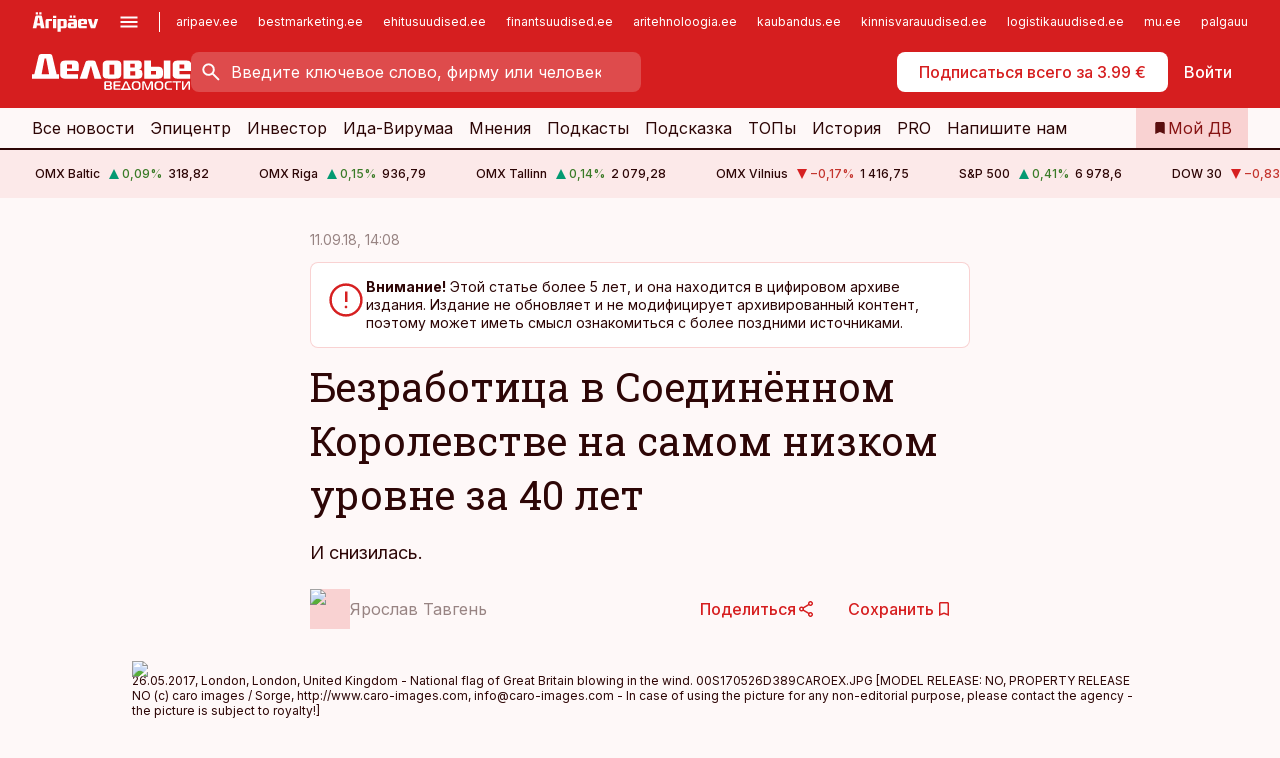

--- FILE ---
content_type: text/html; charset=utf-8
request_url: https://www.dv.ee/birzha/2018/09/11/bezrabotica-v-soedinjonnom-korolevstve-na-samom-nizkom-urovne-za-40-let
body_size: 64675
content:
<!DOCTYPE html><html lang="ru" class="__variable_d9b83d __variable_1afa06"><head><meta charSet="utf-8"/><meta name="viewport" content="width=device-width, initial-scale=1, minimum-scale=1, maximum-scale=5, viewport-fit=cover, user-scalable=yes"/><link rel="preload" href="/_next/static/media/21350d82a1f187e9-s.p.woff2" as="font" crossorigin="" type="font/woff2"/><link rel="preload" href="/_next/static/media/9f0283fb0a17d415-s.p.woff2" as="font" crossorigin="" type="font/woff2"/><link rel="preload" href="/_next/static/media/a88c13d5f58b71d4-s.p.woff2" as="font" crossorigin="" type="font/woff2"/><link rel="preload" href="/_next/static/media/e4af272ccee01ff0-s.p.woff2" as="font" crossorigin="" type="font/woff2"/><link rel="preload" as="image" imageSrcSet="https://static-img.aripaev.ee/?type=preview&amp;uuid=59e7ff4c-b8ab-51de-a38a-96d7f534578f&amp;width=48&amp;q=75 1x, https://static-img.aripaev.ee/?type=preview&amp;uuid=59e7ff4c-b8ab-51de-a38a-96d7f534578f&amp;width=96&amp;q=75 2x" fetchPriority="high"/><link rel="preload" as="image" imageSrcSet="https://static-img.aripaev.ee/?type=preview&amp;uuid=67b82562-c46c-529e-85a3-711516faeecb&amp;width=640&amp;q=70 640w, https://static-img.aripaev.ee/?type=preview&amp;uuid=67b82562-c46c-529e-85a3-711516faeecb&amp;width=750&amp;q=70 750w, https://static-img.aripaev.ee/?type=preview&amp;uuid=67b82562-c46c-529e-85a3-711516faeecb&amp;width=828&amp;q=70 828w, https://static-img.aripaev.ee/?type=preview&amp;uuid=67b82562-c46c-529e-85a3-711516faeecb&amp;width=1080&amp;q=70 1080w, https://static-img.aripaev.ee/?type=preview&amp;uuid=67b82562-c46c-529e-85a3-711516faeecb&amp;width=1200&amp;q=70 1200w, https://static-img.aripaev.ee/?type=preview&amp;uuid=67b82562-c46c-529e-85a3-711516faeecb&amp;width=1920&amp;q=70 1920w, https://static-img.aripaev.ee/?type=preview&amp;uuid=67b82562-c46c-529e-85a3-711516faeecb&amp;width=2048&amp;q=70 2048w, https://static-img.aripaev.ee/?type=preview&amp;uuid=67b82562-c46c-529e-85a3-711516faeecb&amp;width=3840&amp;q=70 3840w" imageSizes="(min-width: 1px) 100vw, 100vw" fetchPriority="high"/><link rel="stylesheet" href="/_next/static/css/193ca727a39148d1.css" data-precedence="next"/><link rel="stylesheet" href="/_next/static/css/52723f30e92eee9f.css" data-precedence="next"/><link rel="stylesheet" href="/_next/static/css/364ab38700cab676.css" data-precedence="next"/><link rel="stylesheet" href="/_next/static/css/ef69ab996cc4ef43.css" data-precedence="next"/><link rel="stylesheet" href="/_next/static/css/cfa60dcf5cbd8547.css" data-precedence="next"/><link rel="stylesheet" href="/_next/static/css/2001c5ecabd226f0.css" data-precedence="next"/><link rel="stylesheet" href="/_next/static/css/f53fc1951aefa4e6.css" data-precedence="next"/><link rel="stylesheet" href="/_next/static/css/015ada6ba5fe6a03.css" data-precedence="next"/><link rel="stylesheet" href="/_next/static/css/0f180bd48b9a8a37.css" data-precedence="next"/><link rel="stylesheet" href="/_next/static/css/7cddf85bca64a21f.css" data-precedence="next"/><link rel="stylesheet" href="/_next/static/css/3b3c900c8201ff34.css" data-precedence="next"/><link rel="stylesheet" href="/_next/static/css/8bd7863d921ec434.css" data-precedence="next"/><link rel="stylesheet" href="/_next/static/css/029d5fff5a79fb66.css" data-precedence="next"/><link rel="stylesheet" href="/_next/static/css/145cb3986e47692b.css" data-precedence="next"/><link rel="stylesheet" href="/_next/static/css/abeee01cf18e9b20.css" data-precedence="next"/><link rel="stylesheet" href="/_next/static/css/0e1bc87536d60fd1.css" data-precedence="next"/><link rel="stylesheet" href="/_next/static/css/e4a1f3f4cc1a1330.css" data-precedence="next"/><link rel="stylesheet" href="/_next/static/css/8c6658ca32352202.css" data-precedence="next"/><link rel="preload" as="script" fetchPriority="low" href="/_next/static/chunks/webpack-bb5e6ef551ab2fb7.js"/><script src="/_next/static/chunks/fd9d1056-10e5c93cd413df2f.js" async=""></script><script src="/_next/static/chunks/396464d2-87a25291feed4e3c.js" async=""></script><script src="/_next/static/chunks/7049-f73b85a2adefcf0b.js" async=""></script><script src="/_next/static/chunks/main-app-d6b14959853fa552.js" async=""></script><script src="/_next/static/chunks/aaea2bcf-18d09baeed62d53d.js" async=""></script><script src="/_next/static/chunks/5910-f5efdbfb510c5f6a.js" async=""></script><script src="/_next/static/chunks/5342-19ba4bc98a916bcc.js" async=""></script><script src="/_next/static/chunks/1226-117b1197ddf7aad9.js" async=""></script><script src="/_next/static/chunks/7588-2e36b3a9911aa655.js" async=""></script><script src="/_next/static/chunks/app/global-error-20303be09b9714b7.js" async=""></script><script src="/_next/static/chunks/5878-1525aeac28fcdf88.js" async=""></script><script src="/_next/static/chunks/4075-c93ea2025da5b6a7.js" async=""></script><script src="/_next/static/chunks/5434-828496ffa0f86d7a.js" async=""></script><script src="/_next/static/chunks/1652-56bf1ce5ade1c9ac.js" async=""></script><script src="/_next/static/chunks/7562-5f4fd1388f43b505.js" async=""></script><script src="/_next/static/chunks/7380-318bba68fdea191f.js" async=""></script><script src="/_next/static/chunks/3295-35b1a9d555f9b7bf.js" async=""></script><script src="/_next/static/chunks/7131-78f3e1231e69c364.js" async=""></script><script src="/_next/static/chunks/7492-a181da6c137f390e.js" async=""></script><script src="/_next/static/chunks/7560-4b31aa12143c3a83.js" async=""></script><script src="/_next/static/chunks/app/%5BchannelId%5D/%5Baccess%5D/layout-8ea0d43f1f74f55d.js" async=""></script><script src="/_next/static/chunks/ca377847-5847564181f9946f.js" async=""></script><script src="/_next/static/chunks/6989-725cd192b49ac8b8.js" async=""></script><script src="/_next/static/chunks/7126-f955765d6cea943c.js" async=""></script><script src="/_next/static/chunks/4130-ed04dcb36842f70f.js" async=""></script><script src="/_next/static/chunks/7940-32f152e534110b79.js" async=""></script><script src="/_next/static/chunks/3390-97ccb0b5027fbdb6.js" async=""></script><script src="/_next/static/chunks/4398-b011a1211a61352c.js" async=""></script><script src="/_next/static/chunks/304-f74bbe78ef63ddd8.js" async=""></script><script src="/_next/static/chunks/9860-bc3912166b054a3b.js" async=""></script><script src="/_next/static/chunks/app/%5BchannelId%5D/%5Baccess%5D/internal/article/%5B...slug%5D/page-f0376f1cae323c1c.js" async=""></script><script src="/_next/static/chunks/app/%5BchannelId%5D/%5Baccess%5D/error-9e9a1caedd0e0db1.js" async=""></script><script src="/_next/static/chunks/app/%5BchannelId%5D/%5Baccess%5D/not-found-0f9f27357115a493.js" async=""></script><link rel="preload" href="https://log-in.aripaev.ee/index.js" as="script"/><meta name="theme-color" content="#D61E1F"/><meta name="color-scheme" content="only light"/><title>Безработица в Соединённом Королевстве на самом низком уровне за 40 лет</title><meta name="description" content="Безработица в Соединённом Королевстве на самом низком уровне за 40 лет. И снизилась. ."/><link rel="manifest" href="/manifest/dv.json" crossorigin="use-credentials"/><link rel="canonical" href="https://www.dv.ee/birzha/2018/09/11/bezrabotica-v-soedinjonnom-korolevstve-na-samom-nizkom-urovne-za-40-let"/><meta name="format-detection" content="telephone=no, address=no, email=no"/><meta name="apple-mobile-web-app-capable" content="yes"/><meta name="apple-mobile-web-app-title" content="Деловые ведомости"/><link href="/favicons/dv/apple-touch-startup-image-768x1004.png" rel="apple-touch-startup-image"/><link href="/favicons/dv/apple-touch-startup-image-1536x2008.png" media="(device-width: 768px) and (device-height: 1024px)" rel="apple-touch-startup-image"/><meta name="apple-mobile-web-app-status-bar-style" content="black-translucent"/><meta property="og:title" content="Безработица в Соединённом Королевстве на самом низком уровне за 40 лет"/><meta property="og:description" content="Безработица в Соединённом Королевстве на самом низком уровне за 40 лет. И снизилась. ."/><meta property="og:url" content="https://www.dv.ee/birzha/2018/09/11/bezrabotica-v-soedinjonnom-korolevstve-na-samom-nizkom-urovne-za-40-let"/><meta property="og:site_name" content="Деловые ведомости"/><meta property="og:locale" content="ru_RU"/><meta property="og:image" content="https://static-img.aripaev.ee/?type=preview&amp;uuid=67b82562-c46c-529e-85a3-711516faeecb&amp;width=1200&amp;q=85"/><meta property="og:image:width" content="1200"/><meta property="og:type" content="website"/><meta name="twitter:card" content="summary_large_image"/><meta name="twitter:site" content="@dv__ee"/><meta name="twitter:creator" content="@dv__ee"/><meta name="twitter:title" content="Безработица в Соединённом Королевстве на самом низком уровне за 40 лет"/><meta name="twitter:description" content="Безработица в Соединённом Королевстве на самом низком уровне за 40 лет. И снизилась. ."/><meta name="twitter:image" content="https://static-img.aripaev.ee/?type=preview&amp;uuid=67b82562-c46c-529e-85a3-711516faeecb&amp;width=1200&amp;q=85"/><meta name="twitter:image:width" content="1200"/><link rel="shortcut icon" href="/favicons/dv/favicon.ico"/><link rel="icon" href="/favicons/dv/favicon.ico"/><link rel="apple-touch-icon" href="/favicons/dv/apple-touch-icon-180x180.png"/><link rel="apple-touch-icon-precomposed" href="/favicons/dv/apple-touch-icon-180x180.png"/><meta name="next-size-adjust"/><script src="/_next/static/chunks/polyfills-42372ed130431b0a.js" noModule=""></script></head><body><script>(self.__next_s=self.__next_s||[]).push([0,{"children":"\n        window.nativeEvents = [];\n        window.nativeListeners = [];\n        window.addEventListener('aripaev.ee:nativeApiAttached', (e) => {\n          window.nativeEvents.push(e);\n          window.nativeListeners.forEach((l) => l(e));\n        });\n        window.addNativeListener = (listener) => {\n          window.nativeListeners.push(listener);\n          window.nativeEvents.forEach((e) => listener(e));\n        };\n      ","id":"__native_attach"}])</script><style type="text/css">:root:root {
  --theme: dv;

  --site-bg: #FEF8F8;
  --site-bg-original: #FEF8F8;

  --color-text: var(--color-primary-900);
}
</style><div id="login-container"></div><div id="__next"><div class="styles_site-hat__KmxJ_"><div class="styles_site-hat__inner__NT2Fd"><div id="Panorama_1" class="styles_site-hat__ad-slot__6OIXn"></div></div></div><div class="styles_header__sentinel-pre__ZLTsJ"></div><div class="styles_header__4AYpa"><b></b><div class="styles_header__wrap1__C6qUJ"><div class="styles_header__wrap2__vgkJ1"><div class="styles_header__main__4NeBW"><div class="styles_header__main__limiter__1bF8W"><div class="styles_sites__MzlGA styles_hidden__CEocJ"><div class="styles_sites__global__0voAr"><a href="https://www.aripaev.ee" target="_blank" rel="noopener noreferrer"><svg xmlns="http://www.w3.org/2000/svg" height="20" width="67" class="icon logotype-aripaev" viewBox="0 0 512 155"><path fill="#d61e1f" d="M43.18 1.742H25.822v17.917H43.18zm21.86 124.857-4.1-22.295H34.283l-3.977 22.295H1.974l19.33-88.048c2.25-10.153 5.077-11.567 16.643-11.567H58.55c11.846 0 13.817.855 16.224 11.706l19.33 87.908zM50.507 44.762h-5.792l-7.746 41.625h21.249zm18.771-43.02H51.92v17.917h17.358zM306.626 27.3h-17.358v17.916h17.358zm26.117 0h-17.359v17.916h17.359zm-206.05 42.864V126.6h-25.959V71.28c0-10.851 5.076-17.759 17.917-17.759h32.309v16.643zm32.344-23.43V28.399h26.168v18.335zm26.168 79.866h-26.168V53.503h26.168zm62.594.001h-27.651v26.657h-25.68V53.521h53.61c12.84 0 17.777 6.629 17.777 17.917v37.229c0 11.863-5.076 17.934-18.056 17.934m-7.903-56.576h-19.888v39.915h19.888zm93.508 56.576s-17.636.279-21.3.279-21.162-.279-21.162-.279c-11.287-.157-17.638-5.513-17.638-17.934v-9.735c0-15.23 9.735-17.62 17.777-17.62h27.791V69.449h-39.357V53.521h47.539c14.671 0 17.778 8.88 17.778 17.62v39.793c0 11.846-3.49 15.509-11.429 15.701zM319.31 96.019h-20.935v14.707h20.935zm59.664-.611v13.573h41.066v17.62h-49.109c-14.671 0-17.759-9.752-17.759-17.777V72.188c0-11.845 5.774-18.475 17.618-18.614 0 0 13.958-.297 17.638-.297 3.683 0 17.445.297 17.445.297 12.424.14 17.36 6.193 17.36 17.76v24.127h-44.258zm18.35-26.552h-18.492v16.922h18.492zm88.714 57.727h-34.003l-23.987-73.079h28.227l12.682 50.086h2.13l12.682-50.086h26.257z" class="logotype"></path></svg></a><button title="Открыть меню" type="button"><svg fill="none" xmlns="http://www.w3.org/2000/svg" height="20" width="20" class="icon menu" viewBox="0 0 20 20"><path fill="#2D0606" d="M3 14.5V13h14v1.5zm0-3.75v-1.5h14v1.5zM3 7V5.5h14V7z"></path></svg></button></div><div class="styles_sites__main__Z77Aw"><ul class="styles_sites__list__ue3ny"><li class=""><a href="https://www.aripaev.ee?utm_source=dv.ee&amp;utm_medium=pais" target="_blank" draggable="false" rel="noopener noreferrer">aripaev.ee</a></li><li class=""><a href="https://bestmarketing.ee?utm_source=dv.ee&amp;utm_medium=pais" target="_blank" draggable="false" rel="noopener noreferrer">bestmarketing.ee</a></li><li class=""><a href="https://www.ehitusuudised.ee?utm_source=dv.ee&amp;utm_medium=pais" target="_blank" draggable="false" rel="noopener noreferrer">ehitusuudised.ee</a></li><li class=""><a href="https://www.finantsuudised.ee?utm_source=dv.ee&amp;utm_medium=pais" target="_blank" draggable="false" rel="noopener noreferrer">finantsuudised.ee</a></li><li class=""><a href="https://www.aritehnoloogia.ee?utm_source=dv.ee&amp;utm_medium=pais" target="_blank" draggable="false" rel="noopener noreferrer">aritehnoloogia.ee</a></li><li class=""><a href="https://www.kaubandus.ee?utm_source=dv.ee&amp;utm_medium=pais" target="_blank" draggable="false" rel="noopener noreferrer">kaubandus.ee</a></li><li class=""><a href="https://www.kinnisvarauudised.ee?utm_source=dv.ee&amp;utm_medium=pais" target="_blank" draggable="false" rel="noopener noreferrer">kinnisvarauudised.ee</a></li><li class=""><a href="https://www.logistikauudised.ee?utm_source=dv.ee&amp;utm_medium=pais" target="_blank" draggable="false" rel="noopener noreferrer">logistikauudised.ee</a></li><li class=""><a href="https://www.mu.ee?utm_source=dv.ee&amp;utm_medium=pais" target="_blank" draggable="false" rel="noopener noreferrer">mu.ee</a></li><li class=""><a href="https://www.palgauudised.ee?utm_source=dv.ee&amp;utm_medium=pais" target="_blank" draggable="false" rel="noopener noreferrer">palgauudised.ee</a></li><li class=""><a href="https://www.personaliuudised.ee?utm_source=dv.ee&amp;utm_medium=pais" target="_blank" draggable="false" rel="noopener noreferrer">personaliuudised.ee</a></li><li class=""><a href="https://www.pollumajandus.ee?utm_source=dv.ee&amp;utm_medium=pais" target="_blank" draggable="false" rel="noopener noreferrer">pollumajandus.ee</a></li><li class=""><a href="https://www.raamatupidaja.ee?utm_source=dv.ee&amp;utm_medium=pais" target="_blank" draggable="false" rel="noopener noreferrer">raamatupidaja.ee</a></li><li class=""><a href="https://www.toostusuudised.ee?utm_source=dv.ee&amp;utm_medium=pais" target="_blank" draggable="false" rel="noopener noreferrer">toostusuudised.ee</a></li><li class=""><a href="https://www.imelineajalugu.ee?utm_source=dv.ee&amp;utm_medium=pais" target="_blank" draggable="false" rel="noopener noreferrer">imelineajalugu.ee</a></li><li class=""><a href="https://www.imelineteadus.ee?utm_source=dv.ee&amp;utm_medium=pais" target="_blank" draggable="false" rel="noopener noreferrer">imelineteadus.ee</a></li><li class=""><a href="https://www.kalastaja.ee?utm_source=dv.ee&amp;utm_medium=pais" target="_blank" draggable="false" rel="noopener noreferrer">kalastaja.ee</a></li></ul></div></div><div class="styles_header__row__tjBlC"><a class="styles_header__logo__LPFzl" href="/"><img alt="Деловые ведомости" loading="lazy" width="120" height="40" decoding="async" data-nimg="1" style="color:transparent" src="https://ap-cms-images.ap3.ee/DV_valge.svg"/></a><form class="styles_search___9_Xy"><span class="styles_search__icon__adECE"><svg fill="none" xmlns="http://www.w3.org/2000/svg" height="24" width="24" class="icon search" viewBox="0 0 25 24"><path fill="#fff" d="m20.06 21-6.3-6.3q-.75.6-1.724.95-.975.35-2.075.35-2.725 0-4.613-1.887Q3.461 12.225 3.461 9.5t1.887-4.612T9.961 3t4.612 1.888T16.461 9.5a6.1 6.1 0 0 1-1.3 3.8l6.3 6.3zm-10.1-7q1.875 0 3.188-1.312T14.461 9.5t-1.313-3.187T9.961 5 6.773 6.313 5.461 9.5t1.312 3.188T9.961 14"></path></svg></span><input type="text" autoComplete="off" placeholder="Введите ключевое слово, фирму или человека" title="Введите ключевое слово, фирму или человека" name="keyword" value=""/><button class="styles_search__clear__gU1eY" disabled="" title="Очистить поиск" type="button"><svg fill="none" xmlns="http://www.w3.org/2000/svg" height="24" width="24" class="icon close" viewBox="0 0 25 24"><path fill="#fff" d="m6.86 19-1.4-1.4 5.6-5.6-5.6-5.6L6.86 5l5.6 5.6 5.6-5.6 1.4 1.4-5.6 5.6 5.6 5.6-1.4 1.4-5.6-5.6z"></path></svg></button></form><div class="styles_header__buttons__HTvoj"><span class="styles_button___Dvql styles_size-default___f8ln styles_theme-white-primary__wwdx4" draggable="false"><a class="styles_button__element__i6R1c" target="_blank" rel="noopener noreferrer" href="https://kampaania.aripaev.ee/zakazatj-dv/?utm_source=dv.ee&amp;utm_medium=telli-nupp&amp;utm_campaign=proovitellimus"><span class="styles_button__inner__av3c_"><span class="styles_button__text__0QAzX"><span class="styles_button__text__row__ZW9Cl">Подписаться всего за 3.99 €</span></span></span></a></span><span class="styles_button___Dvql styles_size-default___f8ln styles_theme-white-transparent__3xBw8" draggable="false"><button class="styles_button__element__i6R1c" type="button"><span class="styles_button__inner__av3c_"><span class="styles_button__text__0QAzX"><span class="styles_button__text__row__ZW9Cl">Войти</span></span></span></button></span></div></div></div><div class="styles_burger-menu__NxbcX" inert=""><div class="styles_burger-menu__inner__G_A7a"><div class="styles_burger-menu__limiter__Z8WPT"><ul class="styles_burger-menu__sections__WMdfc"><li><div class="styles_burger-menu__title__FISxC">Тематические порталы</div><ul class="styles_burger-menu__sections__links__erXEP styles_split__ABuE1"><li><a target="_blank" rel="noopener noreferrer" href="https://www.aripaev.ee?utm_source=dv.ee&amp;utm_medium=pais">aripaev.ee</a></li><li><a target="_blank" rel="noopener noreferrer" href="https://www.bestmarketing.ee?utm_source=dv.ee&amp;utm_medium=pais">bestmarketing.ee</a></li><li><a target="_blank" rel="noopener noreferrer" href="https://www.ehitusuudised.ee?utm_source=dv.ee&amp;utm_medium=pais">ehitusuudised.ee</a></li><li><a target="_blank" rel="noopener noreferrer" href="https://www.finantsuudised.ee?utm_source=dv.ee&amp;utm_medium=pais">finantsuudised.ee</a></li><li><a target="_blank" rel="noopener noreferrer" href="https://www.aritehnoloogia.ee?utm_source=dv.ee&amp;utm_medium=pais">aritehnoloogia.ee</a></li><li><a target="_blank" rel="noopener noreferrer" href="https://www.kaubandus.ee?utm_source=dv.ee&amp;utm_medium=pais">kaubandus.ee</a></li><li><a target="_blank" rel="noopener noreferrer" href="https://www.kinnisvarauudised.ee?utm_source=dv.ee&amp;utm_medium=pais">kinnisvarauudised.ee</a></li><li><a target="_blank" rel="noopener noreferrer" href="https://www.logistikauudised.ee?utm_source=dv.ee&amp;utm_medium=pais">logistikauudised.ee</a></li><li><a target="_blank" rel="noopener noreferrer" href="https://www.mu.ee?utm_source=dv.ee&amp;utm_medium=pais">mu.ee</a></li><li><a target="_blank" rel="noopener noreferrer" href="https://www.palgauudised.ee?utm_source=dv.ee&amp;utm_medium=pais">palgauudised.ee</a></li><li><a target="_blank" rel="noopener noreferrer" href="https://www.personaliuudised.ee?utm_source=dv.ee&amp;utm_medium=pais">personaliuudised.ee</a></li><li><a target="_blank" rel="noopener noreferrer" href="https://www.pollumajandus.ee?utm_source=dv.ee&amp;utm_medium=pais">pollumajandus.ee</a></li><li><a target="_blank" rel="noopener noreferrer" href="https://www.raamatupidaja.ee?utm_source=dv.ee&amp;utm_medium=pais">raamatupidaja.ee</a></li><li><a target="_blank" rel="noopener noreferrer" href="https://www.toostusuudised.ee?utm_source=dv.ee&amp;utm_medium=pais">toostusuudised.ee</a></li><li><a target="_blank" rel="noopener noreferrer" href="https://www.imelineajalugu.ee?utm_source=dv.ee&amp;utm_medium=pais">imelineajalugu.ee</a></li><li><a target="_blank" rel="noopener noreferrer" href="https://www.imelineteadus.ee?utm_source=dv.ee&amp;utm_medium=pais">imelineteadus.ee</a></li></ul></li><li><div class="styles_burger-menu__title__FISxC">Услуги и продукты</div><ul class="styles_burger-menu__sections__links__erXEP"><li><a target="_blank" rel="noopener noreferrer" href="https://pood.aripaev.ee/kategooria/venekeelsed-tooted">Обучение и конференции</a></li><li><a target="_self" href="/pdf">PDF</a></li><li><a target="_blank" rel="noopener noreferrer" href="https://infopank.ee">Инфобанк</a></li><li><a target="_self" href="https://teabevara.ee/ru">Справочники Äripäev</a></li><li><a target="_blank" rel="noopener noreferrer" href="https://videokogu.aripaev.ee/topics/16">Видеотека</a></li></ul></li></ul><div class="styles_burger-menu__sidebar__8mwqb"><ul class="styles_burger-menu__sidebar__links__ZKDyD"><li><a target="_blank" rel="noopener noreferrer" href="https://www.aripaev.ee/turunduslahendused">Реклама</a></li><li><a target="_self" href="/c/cm">Контент-маркетинг</a></li><li><a target="_blank" rel="noopener noreferrer" href="https://firma.aripaev.ee/tule-toole/">Предложения работы</a></li><li><a target="_blank" rel="noopener noreferrer" href="https://firma.aripaev.ee/">Об Äripäev</a></li></ul><ul class="styles_buttons__V_M5V styles_layout-vertical-wide__kH_p0"><li class="styles_primary__BaQ9R"><span class="styles_button___Dvql styles_size-default___f8ln styles_theme-primary__JLG_x" draggable="false"><a class="styles_button__element__i6R1c" target="_blank" rel="noopener noreferrer" href="https://iseteenindus.aripaev.ee/ru"><span class="styles_button__inner__av3c_"><span class="styles_button__text__0QAzX"><span class="styles_button__text__row__ZW9Cl">Самообслуживание</span></span></span></a></span></li></ul></div></div></div></div></div><div class="styles_header__menu__7U_6k"><div class="styles_header__menu__holder__mDgQf"><a class="styles_header__menu__logo__XcB29" draggable="false" href="/"><img alt="Деловые ведомости" loading="lazy" width="120" height="40" decoding="async" data-nimg="1" style="color:transparent" src="https://ap-cms-images.ap3.ee/DV_valge.svg"/></a><div class="styles_header__menu__scroller__KG1tj"><ul class="styles_header__menu__items___1xQ5"><li><a aria-current="false" target="_self" draggable="false" href="/search?channels=dv">Все новости</a></li><li><a aria-current="false" target="_self" draggable="false" href="/c/bigstory">Эпицентр</a></li><li><a aria-current="false" target="_self" draggable="false" href="/investor">Инвестор</a></li><li><a aria-current="false" target="_self" draggable="false" href="/t/idavirumaa">Ида-Вирумаа</a></li><li><a aria-current="false" target="_self" draggable="false" href="/c/opinion">Мнения</a></li><li><a aria-current="false" target="_self" draggable="false" href="/t/delovye-jefire">Подкасты</a></li><li><a aria-current="false" target="_self" draggable="false" href="/c/useful">Подсказка</a></li><li><a aria-current="false" target="_self" draggable="false" href="/c/top">ТОПы</a></li><li><a aria-current="false" target="_self" draggable="false" href="https://www.dv.ee/t/delovaja-istorija">История</a></li><li><a aria-current="false" target="_blank" rel="noopener noreferrer" draggable="false" href="https://www.aripaev.ee/pro">PRO</a></li><li><a href="https://www.dv.ee/#send_hint" draggable="false">Напишите нам</a></li></ul></div><a class="styles_header__menu__bookmarks__qWw9R" aria-current="false" draggable="false" href="/moja-lenta-novostej"><svg fill="none" xmlns="http://www.w3.org/2000/svg" height="16" width="16" class="icon bookmark-filled" viewBox="0 0 24 24"><path fill="#2D0606" d="M5 21V5q0-.824.588-1.412A1.93 1.93 0 0 1 7 3h10q.824 0 1.413.587Q19 4.176 19 5v16l-7-3z"></path></svg><span>Мой ДВ</span></a></div></div></div></div></div><div class="styles_header__sentinel-post__lzp4A"></div><div class="styles_burger-menu__backdrop__1nrUr" tabindex="0" role="button" aria-pressed="true" title="Закрыть"></div><div class="styles_header__mock__CpuN_"></div><div class="styles_ticker__Yburn"><div class="styles_ticker__group__8cpAr"><ul class="styles_ticker__list__NrEgl"><li><span>OMX Baltic</span><span><svg fill="none" xmlns="http://www.w3.org/2000/svg" height="16" width="16" class="icon up-solid" viewBox="0 0 16 16"><path fill="#009971" d="M3 13h10L8 3z"></path></svg><span class="text-intent-success">0,09<!-- -->%</span></span><span>318,82</span></li><li><span>OMX Riga</span><span><svg fill="none" xmlns="http://www.w3.org/2000/svg" height="16" width="16" class="icon up-solid" viewBox="0 0 16 16"><path fill="#009971" d="M3 13h10L8 3z"></path></svg><span class="text-intent-success">0,15<!-- -->%</span></span><span>936,79</span></li><li><span>OMX Tallinn</span><span><svg fill="none" xmlns="http://www.w3.org/2000/svg" height="16" width="16" class="icon up-solid" viewBox="0 0 16 16"><path fill="#009971" d="M3 13h10L8 3z"></path></svg><span class="text-intent-success">0,14<!-- -->%</span></span><span>2 079,28</span></li><li><span>OMX Vilnius</span><span><svg fill="none" xmlns="http://www.w3.org/2000/svg" height="16" width="16" class="icon down-solid" viewBox="0 0 16 16"><path fill="#D61E1F" d="M3 3h10L8 13z"></path></svg><span class="text-intent-danger">−0,17<!-- -->%</span></span><span>1 416,75</span></li><li><span>S&amp;P 500</span><span><svg fill="none" xmlns="http://www.w3.org/2000/svg" height="16" width="16" class="icon up-solid" viewBox="0 0 16 16"><path fill="#009971" d="M3 13h10L8 3z"></path></svg><span class="text-intent-success">0,41<!-- -->%</span></span><span>6 978,6</span></li><li><span>DOW 30</span><span><svg fill="none" xmlns="http://www.w3.org/2000/svg" height="16" width="16" class="icon down-solid" viewBox="0 0 16 16"><path fill="#D61E1F" d="M3 3h10L8 13z"></path></svg><span class="text-intent-danger">−0,83<!-- -->%</span></span><span>49 003,41</span></li><li><span>Nasdaq </span><span><svg fill="none" xmlns="http://www.w3.org/2000/svg" height="16" width="16" class="icon up-solid" viewBox="0 0 16 16"><path fill="#009971" d="M3 13h10L8 3z"></path></svg><span class="text-intent-success">0,91<!-- -->%</span></span><span>23 817,1</span></li><li><span>FTSE 100</span><span><svg fill="none" xmlns="http://www.w3.org/2000/svg" height="16" width="16" class="icon up-solid" viewBox="0 0 16 16"><path fill="#009971" d="M3 13h10L8 3z"></path></svg><span class="text-intent-success">0,58<!-- -->%</span></span><span>10 207,8</span></li><li><span>Nikkei 225</span><span><svg fill="none" xmlns="http://www.w3.org/2000/svg" height="16" width="16" class="icon down-solid" viewBox="0 0 16 16"><path fill="#D61E1F" d="M3 3h10L8 13z"></path></svg><span class="text-intent-danger">−0,54<!-- -->%</span></span><span>53 046,47</span></li><li><span>CMC Crypto 200</span><span><svg fill="none" xmlns="http://www.w3.org/2000/svg" height="16" width="16" class="icon down-solid" viewBox="0 0 16 16"><path fill="#D61E1F" d="M3 3h10L8 13z"></path></svg><span class="text-intent-danger">0,00<!-- -->%</span></span><span>0,00</span></li><li><span>USD/EUR</span><span><svg fill="none" xmlns="http://www.w3.org/2000/svg" height="16" width="16" class="icon down-solid" viewBox="0 0 16 16"><path fill="#D61E1F" d="M3 3h10L8 13z"></path></svg><span class="text-intent-danger">0,00<!-- -->%</span></span><span>0,83</span></li><li><span>GBP/EUR</span><span><svg fill="none" xmlns="http://www.w3.org/2000/svg" height="16" width="16" class="icon down-solid" viewBox="0 0 16 16"><path fill="#D61E1F" d="M3 3h10L8 13z"></path></svg><span class="text-intent-danger">0,00<!-- -->%</span></span><span>1,15</span></li><li><span>EUR/RUB</span><span><svg fill="none" xmlns="http://www.w3.org/2000/svg" height="16" width="16" class="icon down-solid" viewBox="0 0 16 16"><path fill="#D61E1F" d="M3 3h10L8 13z"></path></svg><span class="text-intent-danger">0,00<!-- -->%</span></span><span>91,41</span></li></ul></div><div class="styles_ticker__group__8cpAr"><ul class="styles_ticker__list__NrEgl"><li><span>OMX Baltic</span><span><svg fill="none" xmlns="http://www.w3.org/2000/svg" height="16" width="16" class="icon up-solid" viewBox="0 0 16 16"><path fill="#009971" d="M3 13h10L8 3z"></path></svg><span class="text-intent-success">0,09<!-- -->%</span></span><span>318,82</span></li><li><span>OMX Riga</span><span><svg fill="none" xmlns="http://www.w3.org/2000/svg" height="16" width="16" class="icon up-solid" viewBox="0 0 16 16"><path fill="#009971" d="M3 13h10L8 3z"></path></svg><span class="text-intent-success">0,15<!-- -->%</span></span><span>936,79</span></li><li><span>OMX Tallinn</span><span><svg fill="none" xmlns="http://www.w3.org/2000/svg" height="16" width="16" class="icon up-solid" viewBox="0 0 16 16"><path fill="#009971" d="M3 13h10L8 3z"></path></svg><span class="text-intent-success">0,14<!-- -->%</span></span><span>2 079,28</span></li><li><span>OMX Vilnius</span><span><svg fill="none" xmlns="http://www.w3.org/2000/svg" height="16" width="16" class="icon down-solid" viewBox="0 0 16 16"><path fill="#D61E1F" d="M3 3h10L8 13z"></path></svg><span class="text-intent-danger">−0,17<!-- -->%</span></span><span>1 416,75</span></li><li><span>S&amp;P 500</span><span><svg fill="none" xmlns="http://www.w3.org/2000/svg" height="16" width="16" class="icon up-solid" viewBox="0 0 16 16"><path fill="#009971" d="M3 13h10L8 3z"></path></svg><span class="text-intent-success">0,41<!-- -->%</span></span><span>6 978,6</span></li><li><span>DOW 30</span><span><svg fill="none" xmlns="http://www.w3.org/2000/svg" height="16" width="16" class="icon down-solid" viewBox="0 0 16 16"><path fill="#D61E1F" d="M3 3h10L8 13z"></path></svg><span class="text-intent-danger">−0,83<!-- -->%</span></span><span>49 003,41</span></li><li><span>Nasdaq </span><span><svg fill="none" xmlns="http://www.w3.org/2000/svg" height="16" width="16" class="icon up-solid" viewBox="0 0 16 16"><path fill="#009971" d="M3 13h10L8 3z"></path></svg><span class="text-intent-success">0,91<!-- -->%</span></span><span>23 817,1</span></li><li><span>FTSE 100</span><span><svg fill="none" xmlns="http://www.w3.org/2000/svg" height="16" width="16" class="icon up-solid" viewBox="0 0 16 16"><path fill="#009971" d="M3 13h10L8 3z"></path></svg><span class="text-intent-success">0,58<!-- -->%</span></span><span>10 207,8</span></li><li><span>Nikkei 225</span><span><svg fill="none" xmlns="http://www.w3.org/2000/svg" height="16" width="16" class="icon down-solid" viewBox="0 0 16 16"><path fill="#D61E1F" d="M3 3h10L8 13z"></path></svg><span class="text-intent-danger">−0,54<!-- -->%</span></span><span>53 046,47</span></li><li><span>CMC Crypto 200</span><span><svg fill="none" xmlns="http://www.w3.org/2000/svg" height="16" width="16" class="icon down-solid" viewBox="0 0 16 16"><path fill="#D61E1F" d="M3 3h10L8 13z"></path></svg><span class="text-intent-danger">0,00<!-- -->%</span></span><span>0,00</span></li><li><span>USD/EUR</span><span><svg fill="none" xmlns="http://www.w3.org/2000/svg" height="16" width="16" class="icon down-solid" viewBox="0 0 16 16"><path fill="#D61E1F" d="M3 3h10L8 13z"></path></svg><span class="text-intent-danger">0,00<!-- -->%</span></span><span>0,83</span></li><li><span>GBP/EUR</span><span><svg fill="none" xmlns="http://www.w3.org/2000/svg" height="16" width="16" class="icon down-solid" viewBox="0 0 16 16"><path fill="#D61E1F" d="M3 3h10L8 13z"></path></svg><span class="text-intent-danger">0,00<!-- -->%</span></span><span>1,15</span></li><li><span>EUR/RUB</span><span><svg fill="none" xmlns="http://www.w3.org/2000/svg" height="16" width="16" class="icon down-solid" viewBox="0 0 16 16"><path fill="#D61E1F" d="M3 3h10L8 13z"></path></svg><span class="text-intent-danger">0,00<!-- -->%</span></span><span>91,41</span></li></ul></div></div><div class="styles_body__KntQX"><div class="styles_block__x9tSr styles_theme-default__YFZfY styles_width-article__aCVgk"><div class="styles_hero__qEXNs styles_layout-default__BGcal styles_theme-default__1lqCZ styles_has-image__ILhtv"><div class="styles_hero__limiter__m_kBo"><div class="styles_hero__heading__UH2zp"><div class="styles_page-header__UZ3dH"><div class="styles_page-header__back__F3sNN"><span class="styles_button___Dvql styles_size-default___f8ln styles_theme-transparent__V6plv" draggable="false"><button class="styles_button__element__i6R1c" type="button"><span class="styles_button__inner__av3c_"><svg fill="none" xmlns="http://www.w3.org/2000/svg" height="20" width="20" class="icon styles_button__icon__ab5nT arrow-back" viewBox="0 0 20 20"><path fill="#2D0606" d="m12 18-8-8 8-8 1.417 1.417L6.833 10l6.584 6.583z"></path></svg><span class="styles_button__text__0QAzX"><span class="styles_button__text__row__ZW9Cl">Назад</span></span></span></button></span></div><div class="styles_page-header__headline__160BU"><div class="styles_page-header__headline__info__WB6e3"><ul class="styles_page-header__meta__DMVKe"><li>11.09.18, 14:08</li></ul></div><div class="styles_callout__GbgpZ styles_intent-outdated__7JYYz"><div class="styles_callout__inner__P1xpS"><svg fill="none" xmlns="http://www.w3.org/2000/svg" height="24" width="24" class="icon styles_callout__icon___Fuj_ error" viewBox="0 0 48 48"><path fill="#C4342D" d="M24 34q.7 0 1.175-.474t.475-1.175-.474-1.176A1.6 1.6 0 0 0 24 30.7q-.701 0-1.176.474a1.6 1.6 0 0 0-.475 1.175q0 .701.474 1.176T24 34m-1.35-7.65h3V13.7h-3zM24.013 44q-4.137 0-7.775-1.575t-6.363-4.3-4.3-6.367T4 23.975t1.575-7.783 4.3-6.342 6.367-4.275T24.025 4t7.783 1.575T38.15 9.85t4.275 6.35T44 23.987t-1.575 7.775-4.275 6.354q-2.7 2.715-6.35 4.3T24.013 44m.012-3q7.075 0 12.025-4.975T41 23.975 36.06 11.95 24 7q-7.05 0-12.025 4.94T7 24q0 7.05 4.975 12.025T24.025 41"></path></svg><div class="styles_callout__text__cYyr4"><div><b>Внимание!</b> Этой статье более 5 лет, и она находится в цифировом архиве издания. Издание не обновляет и не модифицирует архивированный контент, поэтому может иметь смысл ознакомиться с более поздними источниками.</div></div></div></div><h1>Безработица в Соединённом Королевстве на самом низком уровне за 40 лет</h1></div></div></div><div class="styles_hero__main__FNdan"><div class="styles_hero__description__1SGae">И снизилась.</div><div class="styles_hero__article-tools__jStYE"><ul class="styles_hero__authors__jpHLE styles_single__zcqUq"><li><a href="/a/jaroslav-tavgen"><img alt="Ярослав Тавгень" fetchPriority="high" width="40" height="40" decoding="async" data-nimg="1" style="color:transparent" srcSet="https://static-img.aripaev.ee/?type=preview&amp;uuid=59e7ff4c-b8ab-51de-a38a-96d7f534578f&amp;width=48&amp;q=75 1x, https://static-img.aripaev.ee/?type=preview&amp;uuid=59e7ff4c-b8ab-51de-a38a-96d7f534578f&amp;width=96&amp;q=75 2x" src="https://static-img.aripaev.ee/?type=preview&amp;uuid=59e7ff4c-b8ab-51de-a38a-96d7f534578f&amp;width=96&amp;q=75"/><span class="styles_hero__authors__texts__A4Y2r"><span class="styles_hero__authors__name__9NvFS">Ярослав Тавгень</span></span></a></li></ul><div class="styles_hero__tools__rTnGb"><ul class="styles_buttons__V_M5V styles_layout-default__xTC8D"><li class="styles_primary__BaQ9R"><span class="styles_button___Dvql styles_size-default___f8ln styles_theme-transparent__V6plv" draggable="false"><button class="styles_button__element__i6R1c" type="button"><span class="styles_button__inner__av3c_"><span class="styles_button__text__0QAzX"><span class="styles_button__text__row__ZW9Cl">Поделиться</span></span><svg fill="none" xmlns="http://www.w3.org/2000/svg" height="20" width="20" class="icon styles_button__icon__ab5nT share" viewBox="0 0 20 20"><path fill="#2D0606" d="M14.5 18a2.4 2.4 0 0 1-1.77-.73A2.4 2.4 0 0 1 12 15.5q0-.167.02-.302.022-.135.063-.302l-4.958-3.021a1.8 1.8 0 0 1-.737.48 2.7 2.7 0 0 1-.888.145 2.4 2.4 0 0 1-1.77-.73A2.4 2.4 0 0 1 3 10q0-1.042.73-1.77A2.4 2.4 0 0 1 5.5 7.5q.458 0 .885.156.428.156.74.469l4.958-3.02a3 3 0 0 1-.062-.303A2 2 0 0 1 12 4.5q0-1.042.73-1.77A2.4 2.4 0 0 1 14.5 2a2.4 2.4 0 0 1 1.77.73q.73.728.73 1.77t-.73 1.77A2.4 2.4 0 0 1 14.5 7q-.465 0-.889-.146a1.8 1.8 0 0 1-.736-.479l-4.958 3.02q.04.168.062.303T8 10q0 .167-.02.302-.022.135-.063.302l4.958 3.021q.313-.354.736-.49.425-.135.889-.135 1.042 0 1.77.73.73.728.73 1.77t-.73 1.77a2.4 2.4 0 0 1-1.77.73m0-12.5q.424 0 .713-.287A.97.97 0 0 0 15.5 4.5a.97.97 0 0 0-.287-.712.97.97 0 0 0-.713-.288.97.97 0 0 0-.713.288.97.97 0 0 0-.287.712q0 .424.287.713.288.287.713.287m-9 5.5q.424 0 .713-.287A.97.97 0 0 0 6.5 10a.97.97 0 0 0-.287-.713A.97.97 0 0 0 5.5 9a.97.97 0 0 0-.713.287A.97.97 0 0 0 4.5 10q0 .424.287.713.288.287.713.287m9 5.5q.424 0 .713-.288a.97.97 0 0 0 .287-.712.97.97 0 0 0-.287-.713.97.97 0 0 0-.713-.287.97.97 0 0 0-.713.287.97.97 0 0 0-.287.713q0 .424.287.712.288.288.713.288"></path></svg></span></button></span><div class="styles_button__drop__8udXq" style="position:absolute;left:0;top:0"><div class="styles_button__drop__arrow__6R3IT" style="position:absolute"></div><ul class="styles_button__drop__list__SX5ke"><li><button role="button"><div class="styles_button__drop__inner__GkG7d"><svg fill="none" xmlns="http://www.w3.org/2000/svg" height="20" width="20" class="icon logo-facebook" viewBox="0 0 20 20"><path fill="#2D0606" d="M10.834 8.333h2.5v2.5h-2.5v5.833h-2.5v-5.833h-2.5v-2.5h2.5V7.287c0-.99.311-2.242.931-2.926q.93-1.028 2.322-1.028h1.747v2.5h-1.75a.75.75 0 0 0-.75.75z"></path></svg><div>Facebook</div></div></button></li><li><button role="button"><div class="styles_button__drop__inner__GkG7d"><svg xmlns="http://www.w3.org/2000/svg" height="20" width="20" class="icon logo-twitter" viewBox="0 0 14 14"><path fill="#2D0606" fill-rule="evenodd" d="m11.261 11.507-.441-.644-3.124-4.554 3.307-3.816h-.837L7.344 5.795 5.079 2.493h-2.64l.442.644 3 4.375-3.442 3.995h.773l3.02-3.484 2.389 3.484zm-7.599-8.37 5.298 7.727h1.078L4.74 3.137z" clip-rule="evenodd"></path></svg><div>X (Twitter)</div></div></button></li><li><button role="button"><div class="styles_button__drop__inner__GkG7d"><svg fill="none" xmlns="http://www.w3.org/2000/svg" height="20" width="20" class="icon logo-linkedin" viewBox="0 0 20 20"><path fill="#2D0606" d="M6.667 15.833h-2.5V7.5h2.5zm9.166 0h-2.5v-4.451q-.002-1.739-1.232-1.738c-.65 0-1.061.323-1.268.971v5.218h-2.5s.034-7.5 0-8.333h1.973l.153 1.667h.052c.512-.834 1.331-1.399 2.455-1.399.854 0 1.545.238 2.072.834.531.598.795 1.4.795 2.525zM5.417 6.667c.713 0 1.291-.56 1.291-1.25s-.578-1.25-1.291-1.25c-.714 0-1.292.56-1.292 1.25s.578 1.25 1.292 1.25"></path></svg><div>LinkedIn</div></div></button></li><li><button role="button"><div class="styles_button__drop__inner__GkG7d"><svg fill="none" xmlns="http://www.w3.org/2000/svg" height="20" width="20" class="icon email" viewBox="0 0 20 20"><path fill="#2D0606" d="M3.5 16q-.62 0-1.06-.44A1.45 1.45 0 0 1 2 14.5V5.493q0-.62.44-1.056A1.45 1.45 0 0 1 3.5 4h13q.62 0 1.06.44.44.442.44 1.06v9.006q0 .62-.44 1.056A1.45 1.45 0 0 1 16.5 16zm6.5-5L3.5 7.27v7.23h13V7.27zm0-1.77 6.5-3.73h-13zM3.5 7.27V5.5v9z"></path></svg><div>E-mail</div></div></button></li><li><button role="button"><div class="styles_button__drop__inner__GkG7d"><svg fill="none" xmlns="http://www.w3.org/2000/svg" height="20" width="20" class="icon link" viewBox="0 0 20 20"><path fill="#1C1B1F" d="M9 14H6q-1.66 0-2.83-1.171T2 9.995t1.17-2.828T6 6h3v1.5H6a2.4 2.4 0 0 0-1.77.73A2.4 2.4 0 0 0 3.5 10q0 1.042.73 1.77.728.73 1.77.73h3zm-2-3.25v-1.5h6v1.5zM11 14v-1.5h3q1.042 0 1.77-.73.73-.728.73-1.77t-.73-1.77A2.4 2.4 0 0 0 14 7.5h-3V6h3q1.66 0 2.83 1.171T18 10.005t-1.17 2.828T14 14z"></path></svg><div>Link</div></div></button></li></ul></div></li><li class="styles_primary__BaQ9R"><span class="styles_button___Dvql styles_size-default___f8ln styles_theme-transparent__V6plv" draggable="false"><button class="styles_button__element__i6R1c" type="button"><span class="styles_button__inner__av3c_"><span class="styles_button__text__0QAzX"><span class="styles_button__text__row__ZW9Cl">Сохранить</span></span><svg fill="none" xmlns="http://www.w3.org/2000/svg" height="20" width="20" class="icon styles_button__icon__ab5nT bookmark" viewBox="0 0 20 20"><path fill="#2D0606" d="M5 17V4.5q0-.618.44-1.06Q5.883 3 6.5 3h7q.619 0 1.06.44.44.442.44 1.06V17l-5-2zm1.5-2.23 3.5-1.395 3.5 1.396V4.5h-7z"></path></svg></span></button></span></li></ul></div></div></div></div></div><div class="styles_breakout__DF1Ci styles_width-medium__e9Lrb"><div class="styles_article-image__oHI1I"><div class="styles_article-image__title-above__xLKry"></div><a href="https://static-img.aripaev.ee/?type=preview&amp;uuid=67b82562-c46c-529e-85a3-711516faeecb" target="_blank" rel="noopener noreferrer" class="styles_article-image__holder__jEhZc" style="aspect-ratio:1.5"><img alt="26.05.2017, London, London, United Kingdom - National flag of Great Britain blowing in the wind. 00S170526D389CAROEX.JPG [MODEL RELEASE: NO, PROPERTY RELEASE NO (c) caro images / Sorge, http://www.caro-images.com, info@caro-images.com - In case of using the picture for any non-editorial purpose, please contact the agency - the picture is subject to royalty!]" draggable="false" fetchPriority="high" decoding="async" data-nimg="fill" style="position:absolute;height:100%;width:100%;left:0;top:0;right:0;bottom:0;color:transparent" sizes="(min-width: 1px) 100vw, 100vw" srcSet="https://static-img.aripaev.ee/?type=preview&amp;uuid=67b82562-c46c-529e-85a3-711516faeecb&amp;width=640&amp;q=70 640w, https://static-img.aripaev.ee/?type=preview&amp;uuid=67b82562-c46c-529e-85a3-711516faeecb&amp;width=750&amp;q=70 750w, https://static-img.aripaev.ee/?type=preview&amp;uuid=67b82562-c46c-529e-85a3-711516faeecb&amp;width=828&amp;q=70 828w, https://static-img.aripaev.ee/?type=preview&amp;uuid=67b82562-c46c-529e-85a3-711516faeecb&amp;width=1080&amp;q=70 1080w, https://static-img.aripaev.ee/?type=preview&amp;uuid=67b82562-c46c-529e-85a3-711516faeecb&amp;width=1200&amp;q=70 1200w, https://static-img.aripaev.ee/?type=preview&amp;uuid=67b82562-c46c-529e-85a3-711516faeecb&amp;width=1920&amp;q=70 1920w, https://static-img.aripaev.ee/?type=preview&amp;uuid=67b82562-c46c-529e-85a3-711516faeecb&amp;width=2048&amp;q=70 2048w, https://static-img.aripaev.ee/?type=preview&amp;uuid=67b82562-c46c-529e-85a3-711516faeecb&amp;width=3840&amp;q=70 3840w" src="https://static-img.aripaev.ee/?type=preview&amp;uuid=67b82562-c46c-529e-85a3-711516faeecb&amp;width=3840&amp;q=70"/></a><ul class="styles_article-image__meta__Voj9l"><li>26.05.2017, London, London, United Kingdom - National flag of Great Britain blowing in the wind. 00S170526D389CAROEX.JPG [MODEL RELEASE: NO, PROPERTY RELEASE NO (c) caro images / Sorge, http://www.caro-images.com, <a href="/cdn-cgi/l/email-protection" class="__cf_email__" data-cfemail="ed84838b82ad8e8c9f82c084808c8a889ec38e8280">[email&#160;protected]</a> - In case of using the picture for any non-editorial purpose, please contact the agency - the picture is subject to royalty!]</li><li>Foto: <!-- -->Scanpix</li></ul></div></div><div class="styles_article-paragraph__PM82c">Зарплаты в Великобритании выросли в июле на 2,9%, сообщает <a href="https://www.bbc.co.uk/news/business-45481485">BBC</a>. Это четвёртый месяц подряд, когда они росли быстрее инфляции.</div><div class="styles_article-paragraph__PM82c">Количество безработных упало на 55 000 человек и составило 1,36 миллиона человек. Это 4% - самый низкий уровень за 40 лет.</div><div class="styles_article-paragraph__PM82c">Количество работающих людей не изменилось: 32,4 миллиона человек.</div><div class="styles_breakout__DF1Ci styles_width-limited__5U7pH"><div class="styles_banner__Dxaht styles_layout-default__CUaXN styles_has-label__6aSM8"><p class="styles_banner__label__NHyOM">Статья продолжается после рекламы</p><div class="styles_banner__inner__3pLFk"><div id="Module_1"></div></div></div></div><div class="styles_article-footer__holder__zjkRH"><div class="styles_article-footer__mBNXE"><hr/><div class="styles_article-footer__row__Tnfev"><ul class="styles_article-footer__authors__KbOHg styles_single__SdqtI"><li><a href="/a/jaroslav-tavgen"><img alt="Ярослав Тавгень" fetchPriority="high" width="40" height="40" decoding="async" data-nimg="1" style="color:transparent" srcSet="https://static-img.aripaev.ee/?type=preview&amp;uuid=59e7ff4c-b8ab-51de-a38a-96d7f534578f&amp;width=48&amp;q=75 1x, https://static-img.aripaev.ee/?type=preview&amp;uuid=59e7ff4c-b8ab-51de-a38a-96d7f534578f&amp;width=96&amp;q=75 2x" src="https://static-img.aripaev.ee/?type=preview&amp;uuid=59e7ff4c-b8ab-51de-a38a-96d7f534578f&amp;width=96&amp;q=75"/><span class="styles_article-footer__authors__texts__LRQPU"><span class="styles_article-footer__authors__name__rFJDZ">Ярослав Тавгень</span><span class="styles_article-footer__authors__description__i4p81"></span></span></a></li></ul><div class="styles_article-footer__tools__lS2xs"><ul class="styles_buttons__V_M5V styles_layout-default__xTC8D"><li class="styles_primary__BaQ9R"><span class="styles_button___Dvql styles_size-default___f8ln styles_theme-transparent__V6plv" draggable="false"><button class="styles_button__element__i6R1c" type="button"><span class="styles_button__inner__av3c_"><span class="styles_button__text__0QAzX"><span class="styles_button__text__row__ZW9Cl">Поделиться</span></span><svg fill="none" xmlns="http://www.w3.org/2000/svg" height="20" width="20" class="icon styles_button__icon__ab5nT share" viewBox="0 0 20 20"><path fill="#2D0606" d="M14.5 18a2.4 2.4 0 0 1-1.77-.73A2.4 2.4 0 0 1 12 15.5q0-.167.02-.302.022-.135.063-.302l-4.958-3.021a1.8 1.8 0 0 1-.737.48 2.7 2.7 0 0 1-.888.145 2.4 2.4 0 0 1-1.77-.73A2.4 2.4 0 0 1 3 10q0-1.042.73-1.77A2.4 2.4 0 0 1 5.5 7.5q.458 0 .885.156.428.156.74.469l4.958-3.02a3 3 0 0 1-.062-.303A2 2 0 0 1 12 4.5q0-1.042.73-1.77A2.4 2.4 0 0 1 14.5 2a2.4 2.4 0 0 1 1.77.73q.73.728.73 1.77t-.73 1.77A2.4 2.4 0 0 1 14.5 7q-.465 0-.889-.146a1.8 1.8 0 0 1-.736-.479l-4.958 3.02q.04.168.062.303T8 10q0 .167-.02.302-.022.135-.063.302l4.958 3.021q.313-.354.736-.49.425-.135.889-.135 1.042 0 1.77.73.73.728.73 1.77t-.73 1.77a2.4 2.4 0 0 1-1.77.73m0-12.5q.424 0 .713-.287A.97.97 0 0 0 15.5 4.5a.97.97 0 0 0-.287-.712.97.97 0 0 0-.713-.288.97.97 0 0 0-.713.288.97.97 0 0 0-.287.712q0 .424.287.713.288.287.713.287m-9 5.5q.424 0 .713-.287A.97.97 0 0 0 6.5 10a.97.97 0 0 0-.287-.713A.97.97 0 0 0 5.5 9a.97.97 0 0 0-.713.287A.97.97 0 0 0 4.5 10q0 .424.287.713.288.287.713.287m9 5.5q.424 0 .713-.288a.97.97 0 0 0 .287-.712.97.97 0 0 0-.287-.713.97.97 0 0 0-.713-.287.97.97 0 0 0-.713.287.97.97 0 0 0-.287.713q0 .424.287.712.288.288.713.288"></path></svg></span></button></span><div class="styles_button__drop__8udXq" style="position:absolute;left:0;top:0"><div class="styles_button__drop__arrow__6R3IT" style="position:absolute"></div><ul class="styles_button__drop__list__SX5ke"><li><button role="button"><div class="styles_button__drop__inner__GkG7d"><svg fill="none" xmlns="http://www.w3.org/2000/svg" height="20" width="20" class="icon logo-facebook" viewBox="0 0 20 20"><path fill="#2D0606" d="M10.834 8.333h2.5v2.5h-2.5v5.833h-2.5v-5.833h-2.5v-2.5h2.5V7.287c0-.99.311-2.242.931-2.926q.93-1.028 2.322-1.028h1.747v2.5h-1.75a.75.75 0 0 0-.75.75z"></path></svg><div>Facebook</div></div></button></li><li><button role="button"><div class="styles_button__drop__inner__GkG7d"><svg xmlns="http://www.w3.org/2000/svg" height="20" width="20" class="icon logo-twitter" viewBox="0 0 14 14"><path fill="#2D0606" fill-rule="evenodd" d="m11.261 11.507-.441-.644-3.124-4.554 3.307-3.816h-.837L7.344 5.795 5.079 2.493h-2.64l.442.644 3 4.375-3.442 3.995h.773l3.02-3.484 2.389 3.484zm-7.599-8.37 5.298 7.727h1.078L4.74 3.137z" clip-rule="evenodd"></path></svg><div>X (Twitter)</div></div></button></li><li><button role="button"><div class="styles_button__drop__inner__GkG7d"><svg fill="none" xmlns="http://www.w3.org/2000/svg" height="20" width="20" class="icon logo-linkedin" viewBox="0 0 20 20"><path fill="#2D0606" d="M6.667 15.833h-2.5V7.5h2.5zm9.166 0h-2.5v-4.451q-.002-1.739-1.232-1.738c-.65 0-1.061.323-1.268.971v5.218h-2.5s.034-7.5 0-8.333h1.973l.153 1.667h.052c.512-.834 1.331-1.399 2.455-1.399.854 0 1.545.238 2.072.834.531.598.795 1.4.795 2.525zM5.417 6.667c.713 0 1.291-.56 1.291-1.25s-.578-1.25-1.291-1.25c-.714 0-1.292.56-1.292 1.25s.578 1.25 1.292 1.25"></path></svg><div>LinkedIn</div></div></button></li><li><button role="button"><div class="styles_button__drop__inner__GkG7d"><svg fill="none" xmlns="http://www.w3.org/2000/svg" height="20" width="20" class="icon email" viewBox="0 0 20 20"><path fill="#2D0606" d="M3.5 16q-.62 0-1.06-.44A1.45 1.45 0 0 1 2 14.5V5.493q0-.62.44-1.056A1.45 1.45 0 0 1 3.5 4h13q.62 0 1.06.44.44.442.44 1.06v9.006q0 .62-.44 1.056A1.45 1.45 0 0 1 16.5 16zm6.5-5L3.5 7.27v7.23h13V7.27zm0-1.77 6.5-3.73h-13zM3.5 7.27V5.5v9z"></path></svg><div>E-mail</div></div></button></li><li><button role="button"><div class="styles_button__drop__inner__GkG7d"><svg fill="none" xmlns="http://www.w3.org/2000/svg" height="20" width="20" class="icon link" viewBox="0 0 20 20"><path fill="#1C1B1F" d="M9 14H6q-1.66 0-2.83-1.171T2 9.995t1.17-2.828T6 6h3v1.5H6a2.4 2.4 0 0 0-1.77.73A2.4 2.4 0 0 0 3.5 10q0 1.042.73 1.77.728.73 1.77.73h3zm-2-3.25v-1.5h6v1.5zM11 14v-1.5h3q1.042 0 1.77-.73.73-.728.73-1.77t-.73-1.77A2.4 2.4 0 0 0 14 7.5h-3V6h3q1.66 0 2.83 1.171T18 10.005t-1.17 2.828T14 14z"></path></svg><div>Link</div></div></button></li></ul></div></li></ul></div></div></div><div class="styles_article-footer__left__ndX26"></div><div class="styles_article-footer__right__YFoYe"></div></div><div class="styles_block__x9tSr styles_theme-default__YFZfY styles_width-default__OAjan"><h2>Похожие статьи</h2><div class="styles_list-articles__lXJs8 styles_layout-single__gqgzJ"><div class="styles_article-card__QuUIi styles_layout-default__sDwwn styles_has-bookmark__lJAlN" draggable="false"><div class="styles_article-card__content__8qUOA"><div class="styles_article-card__info__Ll7c5"><div class="styles_article-card__info__texts__62pWT"><ul class="styles_badges__vu2mn"><li class="styles_badges__badge__iOxvm styles_theme-discrete__XbNyi">KM</li></ul><div class="styles_article-card__category__9_YMQ"><a draggable="false" href="/c/cm">Content Marketing</a></div><ul class="styles_article-card__meta__kuDsy"><li>07.01.26, 13:03</li></ul></div><div class="styles_article-card__tools__Pal1K"><span class="styles_button-icon__vUnU2 styles_size-tiny__Zo57r styles_theme-transparent__OE289" draggable="false"><button class="styles_button-icon__element__vyPpN" type="button" title="Сохранить" aria-busy="false"><span class="styles_button-icon__inner__iTvHx"><svg fill="none" xmlns="http://www.w3.org/2000/svg" height="20" width="20" class="icon styles_button-icon__icon__TKOX4 bookmark" viewBox="0 0 20 20"><path fill="#2D0606" d="M5 17V4.5q0-.618.44-1.06Q5.883 3 6.5 3h7q.619 0 1.06.44.44.442.44 1.06V17l-5-2zm1.5-2.23 3.5-1.395 3.5 1.396V4.5h-7z"></path></svg></span></button></span></div></div><div class="styles_article-card__title__oUwh_"><a draggable="false" href="/content-marketing/2026/01/07/rukovoditel-tehnologicheskoj-kompanii-objasnjaet-pochemu-microsoft-surface-pro-10-podhodit-kak-dlja-ispolzovanija-v-kachestve-kompjutera-tak-i-plansheta">Руководитель технологической компании объясняет, почему Microsoft Surface Pro 10 подходит как для использования в качестве компьютера, так и планшета</a></div><div class="styles_article-card__lead__laEnO">Windows Surface Series «два в одном» сочетает в себе мобильность планшета и возможности полнофункционального ноутбука, одновременно предоставляя дополнительную аппаратную и программную защиту.</div></div></div></div></div></div><div class="styles_block__x9tSr styles_theme-default__YFZfY styles_width-default__OAjan"><div class="styles_banner__Dxaht styles_layout-default__CUaXN"><div class="styles_banner__inner__3pLFk"><div id="Marketing_1"></div></div></div><div class="styles_layout-split__Y3nGu styles_layout-parallel__FuchJ"><div class="styles_well__lbZo7 styles_theme-lightest__40oE_ styles_intent-default__l5RCe undefined column-span-2 row-span-5"><div class="styles_scrollable__KGCvB styles_noshadows__N_31I styles_horizontal__8eM94"><div class="styles_scrollable__scroller__7DqVh styles_noscroll__QUXT2"><div class="styles_scrollable__shadow-left__5eakW"></div><div class="styles_scrollable__sentinel-left__gH7U9"></div><div class="styles_tabs__ILbqZ styles_theme-well__EhWam styles_layout-default__oWCN9"><ul class="styles_tabs__list__emVDM"><li><a href="#" draggable="false" aria-current="true"><span class="styles_tabs__list__wrapper__0v8Xm"><span class="styles_tabs__list__title__EaeDh">24 часа</span></span></a></li><li><a href="#" draggable="false" aria-current="false"><span class="styles_tabs__list__wrapper__0v8Xm"><span class="styles_tabs__list__title__EaeDh">72 часа</span></span></a></li><li><a href="#" draggable="false" aria-current="false"><span class="styles_tabs__list__wrapper__0v8Xm"><span class="styles_tabs__list__title__EaeDh">За неделю</span></span></a></li></ul></div><div class="styles_scrollable__sentinel-right__k8oKC"></div><div class="styles_scrollable__shadow-right__o05li"></div></div></div><div class="styles_well__content__9N4oZ"><h2>Самые читаемые</h2><div class="styles_list-articles__lXJs8 styles_layout-vertical__cIj3X"><div class="styles_article-card__QuUIi styles_layout-number__ClbDC styles_has-bookmark__lJAlN" draggable="false"><div class="styles_article-card__number__RGhvn">1</div><div class="styles_article-card__content__8qUOA"><div class="styles_article-card__info__Ll7c5"><div class="styles_article-card__info__texts__62pWT"><div class="styles_article-card__category__9_YMQ"><a draggable="false" href="/c/news">Новости</a></div><ul class="styles_article-card__meta__kuDsy"><li>26.01.26, 08:41</li></ul></div><div class="styles_article-card__tools__Pal1K"><span class="styles_button-icon__vUnU2 styles_size-tiny__Zo57r styles_theme-transparent__OE289" draggable="false"><button class="styles_button-icon__element__vyPpN" type="button" title="Сохранить" aria-busy="false"><span class="styles_button-icon__inner__iTvHx"><svg fill="none" xmlns="http://www.w3.org/2000/svg" height="20" width="20" class="icon styles_button-icon__icon__TKOX4 bookmark" viewBox="0 0 20 20"><path fill="#2D0606" d="M5 17V4.5q0-.618.44-1.06Q5.883 3 6.5 3h7q.619 0 1.06.44.44.442.44 1.06V17l-5-2zm1.5-2.23 3.5-1.395 3.5 1.396V4.5h-7z"></path></svg></span></button></span></div></div><div class="styles_article-card__title__oUwh_"><a draggable="false" href="/novosti/2026/01/26/gorkaja-pravda-o-prodannom-netflix-startape-iz-pjarnu-rabotniki-ostalis-bez-deneg"><div class="styles_article-card__icon__G6_kq"><svg xmlns="http://www.w3.org/2000/svg" height="36" width="36" class="icon chart" viewBox="0 0 48 48"><path fill="#fff" d="M5.897 34.558h6.759v8.449H5.897zm10.139-10.139h6.759v18.587h-6.759zm10.138 3.38h6.759v15.208h-6.759zM36.313 15.97h6.759v27.036h-6.759z"></path><path fill="#fff" d="m6.866 31.572-1.938-1.633 14.195-16.856 9.738 5.503L40.854 4.994l1.901 1.676-13.353 15.133-9.694-5.48z"></path></svg></div>Горькая правда о проданном Netflix стартапе из Пярну: работники остались без денег</a></div></div></div><div class="styles_article-card__QuUIi styles_layout-number__ClbDC styles_has-bookmark__lJAlN" draggable="false"><div class="styles_article-card__number__RGhvn">2</div><div class="styles_article-card__content__8qUOA"><div class="styles_article-card__info__Ll7c5"><div class="styles_article-card__info__texts__62pWT"><div class="styles_article-card__category__9_YMQ"><a draggable="false" href="/c/useful">Подсказка</a></div><ul class="styles_article-card__meta__kuDsy"><li>23.01.26, 06:00</li></ul></div><div class="styles_article-card__tools__Pal1K"><span class="styles_button-icon__vUnU2 styles_size-tiny__Zo57r styles_theme-transparent__OE289" draggable="false"><button class="styles_button-icon__element__vyPpN" type="button" title="Сохранить" aria-busy="false"><span class="styles_button-icon__inner__iTvHx"><svg fill="none" xmlns="http://www.w3.org/2000/svg" height="20" width="20" class="icon styles_button-icon__icon__TKOX4 bookmark" viewBox="0 0 20 20"><path fill="#2D0606" d="M5 17V4.5q0-.618.44-1.06Q5.883 3 6.5 3h7q.619 0 1.06.44.44.442.44 1.06V17l-5-2zm1.5-2.23 3.5-1.395 3.5 1.396V4.5h-7z"></path></svg></span></button></span></div></div><div class="styles_article-card__title__oUwh_"><a draggable="false" href="/podskazka/2026/01/22/nado-bylo-chitat-dokument-za-otkaz-potrebitelja-ot-dogovora-enefit-trebuet-neustojku-svyshe-4000-evro">«Надо было читать документ»: за отказ потребителя от договора Enefit требует неустойку свыше 4000 евро</a></div></div></div><div class="styles_article-card__QuUIi styles_layout-number__ClbDC styles_has-bookmark__lJAlN" draggable="false"><div class="styles_article-card__number__RGhvn">3</div><div class="styles_article-card__content__8qUOA"><div class="styles_article-card__info__Ll7c5"><div class="styles_article-card__info__texts__62pWT"><div class="styles_article-card__category__9_YMQ"><a draggable="false" href="/c/news">Новости</a></div><ul class="styles_article-card__meta__kuDsy"><li>26.01.26, 06:00</li></ul></div><div class="styles_article-card__tools__Pal1K"><span class="styles_button-icon__vUnU2 styles_size-tiny__Zo57r styles_theme-transparent__OE289" draggable="false"><button class="styles_button-icon__element__vyPpN" type="button" title="Сохранить" aria-busy="false"><span class="styles_button-icon__inner__iTvHx"><svg fill="none" xmlns="http://www.w3.org/2000/svg" height="20" width="20" class="icon styles_button-icon__icon__TKOX4 bookmark" viewBox="0 0 20 20"><path fill="#2D0606" d="M5 17V4.5q0-.618.44-1.06Q5.883 3 6.5 3h7q.619 0 1.06.44.44.442.44 1.06V17l-5-2zm1.5-2.23 3.5-1.395 3.5 1.396V4.5h-7z"></path></svg></span></button></span></div></div><div class="styles_article-card__title__oUwh_"><a draggable="false" href="/novosti/2026/01/23/gym-otkryl-vtoroj-sportzal-v-narve-ne-dozhdavshis-razreshenija-na-jekspluataciju"><div class="styles_article-card__icon__G6_kq"><svg xmlns="http://www.w3.org/2000/svg" height="36" width="36" class="icon chart" viewBox="0 0 48 48"><path fill="#fff" d="M5.897 34.558h6.759v8.449H5.897zm10.139-10.139h6.759v18.587h-6.759zm10.138 3.38h6.759v15.208h-6.759zM36.313 15.97h6.759v27.036h-6.759z"></path><path fill="#fff" d="m6.866 31.572-1.938-1.633 14.195-16.856 9.738 5.503L40.854 4.994l1.901 1.676-13.353 15.133-9.694-5.48z"></path></svg></div>Gym! открыл второй спортзал в Нарве, не дождавшись разрешения на эксплуатацию</a></div></div></div><div class="styles_article-card__QuUIi styles_layout-number__ClbDC styles_has-bookmark__lJAlN" draggable="false"><div class="styles_article-card__number__RGhvn">4</div><div class="styles_article-card__content__8qUOA"><div class="styles_article-card__info__Ll7c5"><div class="styles_article-card__info__texts__62pWT"><div class="styles_article-card__category__9_YMQ"><a draggable="false" href="/c/news">Новости</a></div><ul class="styles_article-card__meta__kuDsy"><li>26.01.26, 13:49</li></ul></div><div class="styles_article-card__tools__Pal1K"><span class="styles_button-icon__vUnU2 styles_size-tiny__Zo57r styles_theme-transparent__OE289" draggable="false"><button class="styles_button-icon__element__vyPpN" type="button" title="Сохранить" aria-busy="false"><span class="styles_button-icon__inner__iTvHx"><svg fill="none" xmlns="http://www.w3.org/2000/svg" height="20" width="20" class="icon styles_button-icon__icon__TKOX4 bookmark" viewBox="0 0 20 20"><path fill="#2D0606" d="M5 17V4.5q0-.618.44-1.06Q5.883 3 6.5 3h7q.619 0 1.06.44.44.442.44 1.06V17l-5-2zm1.5-2.23 3.5-1.395 3.5 1.396V4.5h-7z"></path></svg></span></button></span></div></div><div class="styles_article-card__title__oUwh_"><a draggable="false" href="/novosti/2026/01/26/pravitelstvo-i-krupnye-predprinimateli-zapuskajut-iniciativu-eestiai">Правительство и крупные предприниматели запускают инициативу Eesti.ai</a></div></div></div><div class="styles_article-card__QuUIi styles_layout-number__ClbDC styles_has-bookmark__lJAlN" draggable="false"><div class="styles_article-card__number__RGhvn">5</div><div class="styles_article-card__content__8qUOA"><div class="styles_article-card__info__Ll7c5"><div class="styles_article-card__info__texts__62pWT"><div class="styles_article-card__category__9_YMQ"><a draggable="false" href="/c/opinion">Mнения</a></div><ul class="styles_article-card__meta__kuDsy"><li>21.01.26, 13:00</li></ul></div><div class="styles_article-card__tools__Pal1K"><span class="styles_button-icon__vUnU2 styles_size-tiny__Zo57r styles_theme-transparent__OE289" draggable="false"><button class="styles_button-icon__element__vyPpN" type="button" title="Сохранить" aria-busy="false"><span class="styles_button-icon__inner__iTvHx"><svg fill="none" xmlns="http://www.w3.org/2000/svg" height="20" width="20" class="icon styles_button-icon__icon__TKOX4 bookmark" viewBox="0 0 20 20"><path fill="#2D0606" d="M5 17V4.5q0-.618.44-1.06Q5.883 3 6.5 3h7q.619 0 1.06.44.44.442.44 1.06V17l-5-2zm1.5-2.23 3.5-1.395 3.5 1.396V4.5h-7z"></path></svg></span></button></span></div></div><div class="styles_article-card__title__oUwh_"><a draggable="false" href="/mnenija/2026/01/20/k-restoranam-v-starom-tallinne-hochetsja-pristavit-cheloveka-s-dubinoj">«К ресторанам в Старом Таллинне хочется приставить человека с дубиной»</a></div></div></div><div class="styles_article-card__QuUIi styles_layout-number__ClbDC styles_has-bookmark__lJAlN" draggable="false"><div class="styles_article-card__number__RGhvn">6</div><div class="styles_article-card__content__8qUOA"><div class="styles_article-card__info__Ll7c5"><div class="styles_article-card__info__texts__62pWT"><div class="styles_article-card__category__9_YMQ"><a draggable="false" href="/c/news">Новости</a></div><ul class="styles_article-card__meta__kuDsy"><li>24.01.26, 13:06</li></ul></div><div class="styles_article-card__tools__Pal1K"><span class="styles_button-icon__vUnU2 styles_size-tiny__Zo57r styles_theme-transparent__OE289" draggable="false"><button class="styles_button-icon__element__vyPpN" type="button" title="Сохранить" aria-busy="false"><span class="styles_button-icon__inner__iTvHx"><svg fill="none" xmlns="http://www.w3.org/2000/svg" height="20" width="20" class="icon styles_button-icon__icon__TKOX4 bookmark" viewBox="0 0 20 20"><path fill="#2D0606" d="M5 17V4.5q0-.618.44-1.06Q5.883 3 6.5 3h7q.619 0 1.06.44.44.442.44 1.06V17l-5-2zm1.5-2.23 3.5-1.395 3.5 1.396V4.5h-7z"></path></svg></span></button></span></div></div><div class="styles_article-card__title__oUwh_"><a draggable="false" href="/novosti/2026/01/24/glava-tlt-hochet-vkljuchit-prigorody-v-edinuju-transportnuju-sistemu-tallinna"><div class="styles_article-card__icon__G6_kq"><svg xmlns="http://www.w3.org/2000/svg" height="36" width="36" class="icon chart" viewBox="0 0 48 48"><path fill="#fff" d="M5.897 34.558h6.759v8.449H5.897zm10.139-10.139h6.759v18.587h-6.759zm10.138 3.38h6.759v15.208h-6.759zM36.313 15.97h6.759v27.036h-6.759z"></path><path fill="#fff" d="m6.866 31.572-1.938-1.633 14.195-16.856 9.738 5.503L40.854 4.994l1.901 1.676-13.353 15.133-9.694-5.48z"></path></svg></div>Глава TLT хочет включить пригороды в единую транспортную систему Таллинна</a></div><div class="styles_article-card__highlight__FJgjU">«Красная майка и российский гимн — в прошлом»</div></div></div></div></div></div><div class="styles_well__lbZo7 styles_theme-lightest__40oE_ styles_intent-default__l5RCe column-span-2 row-span-5"><div class="styles_well__content__9N4oZ"><h2>Последние новости</h2><div class="styles_list-articles__lXJs8 styles_layout-vertical__cIj3X"><div class="styles_article-card__QuUIi styles_layout-default__sDwwn styles_has-bookmark__lJAlN" draggable="false"><div class="styles_article-card__content__8qUOA"><div class="styles_article-card__info__Ll7c5"><div class="styles_article-card__info__texts__62pWT"><div class="styles_article-card__category__9_YMQ"><a draggable="false" href="/c/news">Новости</a></div><ul class="styles_article-card__meta__kuDsy"><li>27.01.26, 19:08</li></ul></div><div class="styles_article-card__tools__Pal1K"><span class="styles_button-icon__vUnU2 styles_size-tiny__Zo57r styles_theme-transparent__OE289" draggable="false"><button class="styles_button-icon__element__vyPpN" type="button" title="Сохранить" aria-busy="false"><span class="styles_button-icon__inner__iTvHx"><svg fill="none" xmlns="http://www.w3.org/2000/svg" height="20" width="20" class="icon styles_button-icon__icon__TKOX4 bookmark" viewBox="0 0 20 20"><path fill="#2D0606" d="M5 17V4.5q0-.618.44-1.06Q5.883 3 6.5 3h7q.619 0 1.06.44.44.442.44 1.06V17l-5-2zm1.5-2.23 3.5-1.395 3.5 1.396V4.5h-7z"></path></svg></span></button></span></div></div><div class="styles_article-card__title__oUwh_"><a draggable="false" href="/novosti/2026/01/27/kto-vyigraet-ot-torgovogo-soglashenija-es-i-indii-pivo-avtoprom-i-stal">Кто выиграет от торгового соглашения ЕС и Индии: пиво, автопром и сталь</a></div></div></div><div class="styles_article-card__QuUIi styles_layout-default__sDwwn styles_has-bookmark__lJAlN" draggable="false"><div class="styles_article-card__content__8qUOA"><div class="styles_article-card__info__Ll7c5"><div class="styles_article-card__info__texts__62pWT"><div class="styles_article-card__category__9_YMQ"><a draggable="false" href="/c/news">Новости</a></div><ul class="styles_article-card__meta__kuDsy"><li>27.01.26, 18:52</li></ul></div><div class="styles_article-card__tools__Pal1K"><span class="styles_button-icon__vUnU2 styles_size-tiny__Zo57r styles_theme-transparent__OE289" draggable="false"><button class="styles_button-icon__element__vyPpN" type="button" title="Сохранить" aria-busy="false"><span class="styles_button-icon__inner__iTvHx"><svg fill="none" xmlns="http://www.w3.org/2000/svg" height="20" width="20" class="icon styles_button-icon__icon__TKOX4 bookmark" viewBox="0 0 20 20"><path fill="#2D0606" d="M5 17V4.5q0-.618.44-1.06Q5.883 3 6.5 3h7q.619 0 1.06.44.44.442.44 1.06V17l-5-2zm1.5-2.23 3.5-1.395 3.5 1.396V4.5h-7z"></path></svg></span></button></span></div></div><div class="styles_article-card__title__oUwh_"><a draggable="false" href="/novosti/2026/01/27/glave-tallinna-sadam-ne-terpitsja-nachat-stroitelstvo-dlja-nas-jeto-znakovoe-reshenie">Главе Tallinna Sadam не терпится начать строительство. «Для нас это знаковое решение»</a></div></div></div><div class="styles_article-card__QuUIi styles_layout-default__sDwwn styles_has-bookmark__lJAlN" draggable="false"><div class="styles_article-card__content__8qUOA"><div class="styles_article-card__info__Ll7c5"><div class="styles_article-card__info__texts__62pWT"><div class="styles_article-card__category__9_YMQ"><a draggable="false" href="/c/useful">Подсказка</a></div><ul class="styles_article-card__meta__kuDsy"><li>27.01.26, 17:20</li></ul></div><div class="styles_article-card__tools__Pal1K"><span class="styles_button-icon__vUnU2 styles_size-tiny__Zo57r styles_theme-transparent__OE289" draggable="false"><button class="styles_button-icon__element__vyPpN" type="button" title="Сохранить" aria-busy="false"><span class="styles_button-icon__inner__iTvHx"><svg fill="none" xmlns="http://www.w3.org/2000/svg" height="20" width="20" class="icon styles_button-icon__icon__TKOX4 bookmark" viewBox="0 0 20 20"><path fill="#2D0606" d="M5 17V4.5q0-.618.44-1.06Q5.883 3 6.5 3h7q.619 0 1.06.44.44.442.44 1.06V17l-5-2zm1.5-2.23 3.5-1.395 3.5 1.396V4.5h-7z"></path></svg></span></button></span></div></div><div class="styles_article-card__title__oUwh_"><a draggable="false" href="/podskazka/2026/01/27/vremja-dejstvovat-gosudarstvo-usilivaet-podderzhku-investorov-vne-tallinna">Время действовать: государство усиливает поддержку инвесторов вне Таллинна</a></div></div></div><div class="styles_article-card__QuUIi styles_layout-default__sDwwn styles_has-bookmark__lJAlN" draggable="false"><div class="styles_article-card__content__8qUOA"><div class="styles_article-card__info__Ll7c5"><div class="styles_article-card__info__texts__62pWT"><div class="styles_article-card__category__9_YMQ"><a draggable="false" href="/c/news">Новости</a></div><ul class="styles_article-card__meta__kuDsy"><li>27.01.26, 16:36</li></ul></div><div class="styles_article-card__tools__Pal1K"><span class="styles_button-icon__vUnU2 styles_size-tiny__Zo57r styles_theme-transparent__OE289" draggable="false"><button class="styles_button-icon__element__vyPpN" type="button" title="Сохранить" aria-busy="false"><span class="styles_button-icon__inner__iTvHx"><svg fill="none" xmlns="http://www.w3.org/2000/svg" height="20" width="20" class="icon styles_button-icon__icon__TKOX4 bookmark" viewBox="0 0 20 20"><path fill="#2D0606" d="M5 17V4.5q0-.618.44-1.06Q5.883 3 6.5 3h7q.619 0 1.06.44.44.442.44 1.06V17l-5-2zm1.5-2.23 3.5-1.395 3.5 1.396V4.5h-7z"></path></svg></span></button></span></div></div><div class="styles_article-card__title__oUwh_"><a draggable="false" href="/novosti/2026/01/27/20-mlrd-dopolnitelnogo-dohoda-gosudarstvo-hochet-kompensirovat-nehvatku-rabochej-sily-s-pomoshhju-ii">20 млрд дополнительного дохода: государство хочет компенсировать нехватку рабочей силы с помощью ИИ</a></div></div></div><div class="styles_article-card__QuUIi styles_layout-default__sDwwn styles_has-bookmark__lJAlN" draggable="false"><div class="styles_article-card__content__8qUOA"><div class="styles_article-card__info__Ll7c5"><div class="styles_article-card__info__texts__62pWT"><div class="styles_article-card__category__9_YMQ"><a draggable="false" href="/c/bors">Биржа</a></div><ul class="styles_article-card__meta__kuDsy"><li>27.01.26, 16:17</li></ul></div><div class="styles_article-card__tools__Pal1K"><span class="styles_button-icon__vUnU2 styles_size-tiny__Zo57r styles_theme-transparent__OE289" draggable="false"><button class="styles_button-icon__element__vyPpN" type="button" title="Сохранить" aria-busy="false"><span class="styles_button-icon__inner__iTvHx"><svg fill="none" xmlns="http://www.w3.org/2000/svg" height="20" width="20" class="icon styles_button-icon__icon__TKOX4 bookmark" viewBox="0 0 20 20"><path fill="#2D0606" d="M5 17V4.5q0-.618.44-1.06Q5.883 3 6.5 3h7q.619 0 1.06.44.44.442.44 1.06V17l-5-2zm1.5-2.23 3.5-1.395 3.5 1.396V4.5h-7z"></path></svg></span></button></span></div></div><div class="styles_article-card__title__oUwh_"><a draggable="false" href="/birzha/2026/01/27/vkus-birzhi-kina-ne-budet-bajbeki-konchilis"><div class="styles_article-card__icon__G6_kq"><svg xmlns="http://www.w3.org/2000/svg" height="36" width="36" class="icon chart" viewBox="0 0 48 48"><path fill="#fff" d="M5.897 34.558h6.759v8.449H5.897zm10.139-10.139h6.759v18.587h-6.759zm10.138 3.38h6.759v15.208h-6.759zM36.313 15.97h6.759v27.036h-6.759z"></path><path fill="#fff" d="m6.866 31.572-1.938-1.633 14.195-16.856 9.738 5.503L40.854 4.994l1.901 1.676-13.353 15.133-9.694-5.48z"></path></svg></div>Вкус биржи: кина не будет – байбеки кончились</a></div></div></div><div class="styles_article-card__QuUIi styles_layout-default__sDwwn styles_has-bookmark__lJAlN" draggable="false"><div class="styles_article-card__content__8qUOA"><div class="styles_article-card__info__Ll7c5"><div class="styles_article-card__info__texts__62pWT"><div class="styles_article-card__category__9_YMQ"><a draggable="false" href="/c/news">Новости</a></div><ul class="styles_article-card__meta__kuDsy"><li>27.01.26, 15:11</li></ul></div><div class="styles_article-card__tools__Pal1K"><span class="styles_button-icon__vUnU2 styles_size-tiny__Zo57r styles_theme-transparent__OE289" draggable="false"><button class="styles_button-icon__element__vyPpN" type="button" title="Сохранить" aria-busy="false"><span class="styles_button-icon__inner__iTvHx"><svg fill="none" xmlns="http://www.w3.org/2000/svg" height="20" width="20" class="icon styles_button-icon__icon__TKOX4 bookmark" viewBox="0 0 20 20"><path fill="#2D0606" d="M5 17V4.5q0-.618.44-1.06Q5.883 3 6.5 3h7q.619 0 1.06.44.44.442.44 1.06V17l-5-2zm1.5-2.23 3.5-1.395 3.5 1.396V4.5h-7z"></path></svg></span></button></span></div></div><div class="styles_article-card__title__oUwh_"><a draggable="false" href="/novosti/2026/01/27/premer-ministr-finljandii-v-pekine-tolko-kitaj-sposoben-povlijat-na-rossiju">Премьер-министр Финляндии в Пекине: «Только Китай способен повлиять на Россию»</a></div></div></div><div class="styles_article-card__QuUIi styles_layout-default__sDwwn styles_has-bookmark__lJAlN" draggable="false"><div class="styles_article-card__content__8qUOA"><div class="styles_article-card__info__Ll7c5"><div class="styles_article-card__info__texts__62pWT"><div class="styles_article-card__category__9_YMQ"><a draggable="false" href="/c/news">Новости</a></div><ul class="styles_article-card__meta__kuDsy"><li>27.01.26, 14:25</li></ul></div><div class="styles_article-card__tools__Pal1K"><span class="styles_button-icon__vUnU2 styles_size-tiny__Zo57r styles_theme-transparent__OE289" draggable="false"><button class="styles_button-icon__element__vyPpN" type="button" title="Сохранить" aria-busy="false"><span class="styles_button-icon__inner__iTvHx"><svg fill="none" xmlns="http://www.w3.org/2000/svg" height="20" width="20" class="icon styles_button-icon__icon__TKOX4 bookmark" viewBox="0 0 20 20"><path fill="#2D0606" d="M5 17V4.5q0-.618.44-1.06Q5.883 3 6.5 3h7q.619 0 1.06.44.44.442.44 1.06V17l-5-2zm1.5-2.23 3.5-1.395 3.5 1.396V4.5h-7z"></path></svg></span></button></span></div></div><div class="styles_article-card__title__oUwh_"><a draggable="false" href="/novosti/2026/01/27/tallinn-nachnet-proverku-rasshirenija-otelja-oru-kak-budto-k-pugovice-prishili-pidzhak">Таллинн начнет проверку расширения отеля Oru. «Как будто к пуговице пришили пиджак»</a></div></div></div><div class="styles_article-card__QuUIi styles_layout-default__sDwwn styles_has-bookmark__lJAlN" draggable="false"><div class="styles_article-card__content__8qUOA"><div class="styles_article-card__info__Ll7c5"><div class="styles_article-card__info__texts__62pWT"><div class="styles_article-card__category__9_YMQ"><a draggable="false" href="/c/news">Новости</a></div><ul class="styles_article-card__meta__kuDsy"><li>27.01.26, 13:55</li></ul></div><div class="styles_article-card__tools__Pal1K"><span class="styles_button-icon__vUnU2 styles_size-tiny__Zo57r styles_theme-transparent__OE289" draggable="false"><button class="styles_button-icon__element__vyPpN" type="button" title="Сохранить" aria-busy="false"><span class="styles_button-icon__inner__iTvHx"><svg fill="none" xmlns="http://www.w3.org/2000/svg" height="20" width="20" class="icon styles_button-icon__icon__TKOX4 bookmark" viewBox="0 0 20 20"><path fill="#2D0606" d="M5 17V4.5q0-.618.44-1.06Q5.883 3 6.5 3h7q.619 0 1.06.44.44.442.44 1.06V17l-5-2zm1.5-2.23 3.5-1.395 3.5 1.396V4.5h-7z"></path></svg></span></button></span></div></div><div class="styles_article-card__title__oUwh_"><a draggable="false" href="/novosti/2026/01/27/tallinna-sadam-poluchil-zelenyj-svet-dlja-masshtabnogo-proekta-zastrojki">Tallinna Sadam получил зеленый свет для масштабного проекта застройки</a></div></div></div></div></div></div></div><h2>Сейчас в фокусе</h2><div class="styles_list-articles__lXJs8 styles_layout-default__eQJEV"><div class="styles_article-card__QuUIi styles_layout-default__sDwwn styles_has-bookmark__lJAlN" draggable="false"><a class="styles_article-card__image__IFiBD" draggable="false" href="/novosti/2026/01/26/gorkaja-pravda-o-prodannom-netflix-startape-iz-pjarnu-rabotniki-ostalis-bez-deneg"><img draggable="false" alt="Один из основателей стартапа Ready Player Me и его генеральный директор Тимму Тыке еще в декабре, скупо комментируя сделку, заявил, что планирует взять паузу и отдохнуть, а затем приступить к созданию следующего стартапа." loading="lazy" decoding="async" data-nimg="fill" style="position:absolute;height:100%;width:100%;left:0;top:0;right:0;bottom:0;color:transparent" sizes="(max-width: 768px) 100vw, (max-width: 1280px) 100px, 280px" srcSet="https://static-img.aripaev.ee/?type=preview&amp;uuid=7d911858-a5f2-526e-99d4-528aea2a533f&amp;width=640&amp;q=70 640w, https://static-img.aripaev.ee/?type=preview&amp;uuid=7d911858-a5f2-526e-99d4-528aea2a533f&amp;width=750&amp;q=70 750w, https://static-img.aripaev.ee/?type=preview&amp;uuid=7d911858-a5f2-526e-99d4-528aea2a533f&amp;width=828&amp;q=70 828w, https://static-img.aripaev.ee/?type=preview&amp;uuid=7d911858-a5f2-526e-99d4-528aea2a533f&amp;width=1080&amp;q=70 1080w, https://static-img.aripaev.ee/?type=preview&amp;uuid=7d911858-a5f2-526e-99d4-528aea2a533f&amp;width=1200&amp;q=70 1200w, https://static-img.aripaev.ee/?type=preview&amp;uuid=7d911858-a5f2-526e-99d4-528aea2a533f&amp;width=1920&amp;q=70 1920w, https://static-img.aripaev.ee/?type=preview&amp;uuid=7d911858-a5f2-526e-99d4-528aea2a533f&amp;width=2048&amp;q=70 2048w, https://static-img.aripaev.ee/?type=preview&amp;uuid=7d911858-a5f2-526e-99d4-528aea2a533f&amp;width=3840&amp;q=70 3840w" src="https://static-img.aripaev.ee/?type=preview&amp;uuid=7d911858-a5f2-526e-99d4-528aea2a533f&amp;width=3840&amp;q=70"/><div class="styles_article-card__icon__G6_kq"><svg xmlns="http://www.w3.org/2000/svg" height="36" width="36" class="icon chart" viewBox="0 0 48 48"><path fill="#fff" d="M5.897 34.558h6.759v8.449H5.897zm10.139-10.139h6.759v18.587h-6.759zm10.138 3.38h6.759v15.208h-6.759zM36.313 15.97h6.759v27.036h-6.759z"></path><path fill="#fff" d="m6.866 31.572-1.938-1.633 14.195-16.856 9.738 5.503L40.854 4.994l1.901 1.676-13.353 15.133-9.694-5.48z"></path></svg></div></a><div class="styles_article-card__content__8qUOA"><div class="styles_article-card__info__Ll7c5"><div class="styles_article-card__info__texts__62pWT"><div class="styles_article-card__category__9_YMQ"><a draggable="false" href="/c/news">Новости</a></div><ul class="styles_article-card__meta__kuDsy"><li>26.01.26, 08:41</li></ul></div><div class="styles_article-card__tools__Pal1K"><span class="styles_button-icon__vUnU2 styles_size-tiny__Zo57r styles_theme-transparent__OE289" draggable="false"><button class="styles_button-icon__element__vyPpN" type="button" title="Сохранить" aria-busy="false"><span class="styles_button-icon__inner__iTvHx"><svg fill="none" xmlns="http://www.w3.org/2000/svg" height="20" width="20" class="icon styles_button-icon__icon__TKOX4 bookmark" viewBox="0 0 20 20"><path fill="#2D0606" d="M5 17V4.5q0-.618.44-1.06Q5.883 3 6.5 3h7q.619 0 1.06.44.44.442.44 1.06V17l-5-2zm1.5-2.23 3.5-1.395 3.5 1.396V4.5h-7z"></path></svg></span></button></span></div></div><div class="styles_article-card__title__oUwh_"><a draggable="false" href="/novosti/2026/01/26/gorkaja-pravda-o-prodannom-netflix-startape-iz-pjarnu-rabotniki-ostalis-bez-deneg">Горькая правда о проданном Netflix стартапе из Пярну: работники остались без денег</a></div></div></div><div class="styles_article-card__QuUIi styles_layout-default__sDwwn styles_has-bookmark__lJAlN" draggable="false"><a class="styles_article-card__image__IFiBD" draggable="false" href="/novosti/2026/01/23/gym-otkryl-vtoroj-sportzal-v-narve-ne-dozhdavshis-razreshenija-na-jekspluataciju"><img draggable="false" alt="Руководители Gym! и Astri Keskus торжественно открывают новый спортивный зал. Он бы открылся раньше, если бы собственник сети – MyFitness – удосужился раньше оформить документы." loading="lazy" decoding="async" data-nimg="fill" style="position:absolute;height:100%;width:100%;left:0;top:0;right:0;bottom:0;color:transparent" sizes="(max-width: 768px) 100vw, (max-width: 1280px) 100px, 280px" srcSet="https://static-img.aripaev.ee/?type=preview&amp;uuid=7b9b3592-9f06-5762-a9f6-a532359e9514&amp;width=640&amp;q=70 640w, https://static-img.aripaev.ee/?type=preview&amp;uuid=7b9b3592-9f06-5762-a9f6-a532359e9514&amp;width=750&amp;q=70 750w, https://static-img.aripaev.ee/?type=preview&amp;uuid=7b9b3592-9f06-5762-a9f6-a532359e9514&amp;width=828&amp;q=70 828w, https://static-img.aripaev.ee/?type=preview&amp;uuid=7b9b3592-9f06-5762-a9f6-a532359e9514&amp;width=1080&amp;q=70 1080w, https://static-img.aripaev.ee/?type=preview&amp;uuid=7b9b3592-9f06-5762-a9f6-a532359e9514&amp;width=1200&amp;q=70 1200w, https://static-img.aripaev.ee/?type=preview&amp;uuid=7b9b3592-9f06-5762-a9f6-a532359e9514&amp;width=1920&amp;q=70 1920w, https://static-img.aripaev.ee/?type=preview&amp;uuid=7b9b3592-9f06-5762-a9f6-a532359e9514&amp;width=2048&amp;q=70 2048w, https://static-img.aripaev.ee/?type=preview&amp;uuid=7b9b3592-9f06-5762-a9f6-a532359e9514&amp;width=3840&amp;q=70 3840w" src="https://static-img.aripaev.ee/?type=preview&amp;uuid=7b9b3592-9f06-5762-a9f6-a532359e9514&amp;width=3840&amp;q=70"/><div class="styles_article-card__icon__G6_kq"><svg xmlns="http://www.w3.org/2000/svg" height="36" width="36" class="icon chart" viewBox="0 0 48 48"><path fill="#fff" d="M5.897 34.558h6.759v8.449H5.897zm10.139-10.139h6.759v18.587h-6.759zm10.138 3.38h6.759v15.208h-6.759zM36.313 15.97h6.759v27.036h-6.759z"></path><path fill="#fff" d="m6.866 31.572-1.938-1.633 14.195-16.856 9.738 5.503L40.854 4.994l1.901 1.676-13.353 15.133-9.694-5.48z"></path></svg></div></a><div class="styles_article-card__content__8qUOA"><div class="styles_article-card__info__Ll7c5"><div class="styles_article-card__info__texts__62pWT"><div class="styles_article-card__category__9_YMQ"><a draggable="false" href="/c/news">Новости</a></div><ul class="styles_article-card__meta__kuDsy"><li>26.01.26, 06:00</li></ul></div><div class="styles_article-card__tools__Pal1K"><span class="styles_button-icon__vUnU2 styles_size-tiny__Zo57r styles_theme-transparent__OE289" draggable="false"><button class="styles_button-icon__element__vyPpN" type="button" title="Сохранить" aria-busy="false"><span class="styles_button-icon__inner__iTvHx"><svg fill="none" xmlns="http://www.w3.org/2000/svg" height="20" width="20" class="icon styles_button-icon__icon__TKOX4 bookmark" viewBox="0 0 20 20"><path fill="#2D0606" d="M5 17V4.5q0-.618.44-1.06Q5.883 3 6.5 3h7q.619 0 1.06.44.44.442.44 1.06V17l-5-2zm1.5-2.23 3.5-1.395 3.5 1.396V4.5h-7z"></path></svg></span></button></span></div></div><div class="styles_article-card__title__oUwh_"><a draggable="false" href="/novosti/2026/01/23/gym-otkryl-vtoroj-sportzal-v-narve-ne-dozhdavshis-razreshenija-na-jekspluataciju">Gym! открыл второй спортзал в Нарве, не дождавшись разрешения на эксплуатацию</a></div></div></div><div class="styles_article-card__QuUIi styles_layout-default__sDwwn styles_has-bookmark__lJAlN" draggable="false"><a class="styles_article-card__image__IFiBD" draggable="false" href="/birzha/2026/01/25/lev-dolgachev-shest-sektorov-gde-ja-vizhu-vozmozhnosti-dlja-sdelok-v-jetom-godu"><img draggable="false" alt="Лев Долгачев не переживает о том, что другие думают о его новой стратегии." loading="lazy" decoding="async" data-nimg="fill" style="position:absolute;height:100%;width:100%;left:0;top:0;right:0;bottom:0;color:transparent" sizes="(max-width: 768px) 100vw, (max-width: 1280px) 100px, 280px" srcSet="https://static-img.aripaev.ee/?type=preview&amp;uuid=52c42abf-3371-5f7d-8931-7ab168296191&amp;width=640&amp;q=70 640w, https://static-img.aripaev.ee/?type=preview&amp;uuid=52c42abf-3371-5f7d-8931-7ab168296191&amp;width=750&amp;q=70 750w, https://static-img.aripaev.ee/?type=preview&amp;uuid=52c42abf-3371-5f7d-8931-7ab168296191&amp;width=828&amp;q=70 828w, https://static-img.aripaev.ee/?type=preview&amp;uuid=52c42abf-3371-5f7d-8931-7ab168296191&amp;width=1080&amp;q=70 1080w, https://static-img.aripaev.ee/?type=preview&amp;uuid=52c42abf-3371-5f7d-8931-7ab168296191&amp;width=1200&amp;q=70 1200w, https://static-img.aripaev.ee/?type=preview&amp;uuid=52c42abf-3371-5f7d-8931-7ab168296191&amp;width=1920&amp;q=70 1920w, https://static-img.aripaev.ee/?type=preview&amp;uuid=52c42abf-3371-5f7d-8931-7ab168296191&amp;width=2048&amp;q=70 2048w, https://static-img.aripaev.ee/?type=preview&amp;uuid=52c42abf-3371-5f7d-8931-7ab168296191&amp;width=3840&amp;q=70 3840w" src="https://static-img.aripaev.ee/?type=preview&amp;uuid=52c42abf-3371-5f7d-8931-7ab168296191&amp;width=3840&amp;q=70"/></a><div class="styles_article-card__content__8qUOA"><div class="styles_article-card__info__Ll7c5"><div class="styles_article-card__info__texts__62pWT"><div class="styles_article-card__category__9_YMQ"><a draggable="false" href="/c/bors">Биржа</a></div><ul class="styles_article-card__meta__kuDsy"><li>26.01.26, 12:27</li></ul></div><div class="styles_article-card__tools__Pal1K"><span class="styles_button-icon__vUnU2 styles_size-tiny__Zo57r styles_theme-transparent__OE289" draggable="false"><button class="styles_button-icon__element__vyPpN" type="button" title="Сохранить" aria-busy="false"><span class="styles_button-icon__inner__iTvHx"><svg fill="none" xmlns="http://www.w3.org/2000/svg" height="20" width="20" class="icon styles_button-icon__icon__TKOX4 bookmark" viewBox="0 0 20 20"><path fill="#2D0606" d="M5 17V4.5q0-.618.44-1.06Q5.883 3 6.5 3h7q.619 0 1.06.44.44.442.44 1.06V17l-5-2zm1.5-2.23 3.5-1.395 3.5 1.396V4.5h-7z"></path></svg></span></button></span></div></div><div class="styles_article-card__title__oUwh_"><a draggable="false" href="/birzha/2026/01/25/lev-dolgachev-shest-sektorov-gde-ja-vizhu-vozmozhnosti-dlja-sdelok-v-jetom-godu">Лев Долгачев: шесть секторов, где я вижу возможности для сделок в этом году</a></div></div></div><div class="styles_article-card__QuUIi styles_layout-default__sDwwn styles_has-bookmark__lJAlN" draggable="false"><a class="styles_article-card__image__IFiBD" draggable="false" href="/novosti/2026/01/23/privlekshaja-milliony-oboronnaja-kompanija-hodatajstvuet-o-sanacii"><img draggable="false" alt="Осенью SensusQ, Nortal и южнокорейская оборонная компания Hanwha Aerospace подписали меморандум о взаимопонимании с целью создания новой системы боевого управления. В центре – сооснователь и член правления Sensus Septima Вилликo Нурмоя." loading="lazy" decoding="async" data-nimg="fill" style="position:absolute;height:100%;width:100%;left:0;top:0;right:0;bottom:0;color:transparent" sizes="(max-width: 768px) 100vw, (max-width: 1280px) 100px, 280px" srcSet="https://static-img.aripaev.ee/?type=preview&amp;uuid=31a4ed4b-b4ae-5e61-86d9-217279d3541a&amp;width=640&amp;q=70 640w, https://static-img.aripaev.ee/?type=preview&amp;uuid=31a4ed4b-b4ae-5e61-86d9-217279d3541a&amp;width=750&amp;q=70 750w, https://static-img.aripaev.ee/?type=preview&amp;uuid=31a4ed4b-b4ae-5e61-86d9-217279d3541a&amp;width=828&amp;q=70 828w, https://static-img.aripaev.ee/?type=preview&amp;uuid=31a4ed4b-b4ae-5e61-86d9-217279d3541a&amp;width=1080&amp;q=70 1080w, https://static-img.aripaev.ee/?type=preview&amp;uuid=31a4ed4b-b4ae-5e61-86d9-217279d3541a&amp;width=1200&amp;q=70 1200w, https://static-img.aripaev.ee/?type=preview&amp;uuid=31a4ed4b-b4ae-5e61-86d9-217279d3541a&amp;width=1920&amp;q=70 1920w, https://static-img.aripaev.ee/?type=preview&amp;uuid=31a4ed4b-b4ae-5e61-86d9-217279d3541a&amp;width=2048&amp;q=70 2048w, https://static-img.aripaev.ee/?type=preview&amp;uuid=31a4ed4b-b4ae-5e61-86d9-217279d3541a&amp;width=3840&amp;q=70 3840w" src="https://static-img.aripaev.ee/?type=preview&amp;uuid=31a4ed4b-b4ae-5e61-86d9-217279d3541a&amp;width=3840&amp;q=70"/><div class="styles_article-card__icon__G6_kq"><svg xmlns="http://www.w3.org/2000/svg" height="36" width="36" class="icon chart" viewBox="0 0 48 48"><path fill="#fff" d="M5.897 34.558h6.759v8.449H5.897zm10.139-10.139h6.759v18.587h-6.759zm10.138 3.38h6.759v15.208h-6.759zM36.313 15.97h6.759v27.036h-6.759z"></path><path fill="#fff" d="m6.866 31.572-1.938-1.633 14.195-16.856 9.738 5.503L40.854 4.994l1.901 1.676-13.353 15.133-9.694-5.48z"></path></svg></div></a><div class="styles_article-card__content__8qUOA"><div class="styles_article-card__info__Ll7c5"><div class="styles_article-card__info__texts__62pWT"><div class="styles_article-card__category__9_YMQ"><a draggable="false" href="/c/news">Новости</a></div><ul class="styles_article-card__meta__kuDsy"><li>23.01.26, 17:34</li></ul></div><div class="styles_article-card__tools__Pal1K"><span class="styles_button-icon__vUnU2 styles_size-tiny__Zo57r styles_theme-transparent__OE289" draggable="false"><button class="styles_button-icon__element__vyPpN" type="button" title="Сохранить" aria-busy="false"><span class="styles_button-icon__inner__iTvHx"><svg fill="none" xmlns="http://www.w3.org/2000/svg" height="20" width="20" class="icon styles_button-icon__icon__TKOX4 bookmark" viewBox="0 0 20 20"><path fill="#2D0606" d="M5 17V4.5q0-.618.44-1.06Q5.883 3 6.5 3h7q.619 0 1.06.44.44.442.44 1.06V17l-5-2zm1.5-2.23 3.5-1.395 3.5 1.396V4.5h-7z"></path></svg></span></button></span></div></div><div class="styles_article-card__title__oUwh_"><a draggable="false" href="/novosti/2026/01/23/privlekshaja-milliony-oboronnaja-kompanija-hodatajstvuet-o-sanacii">Привлекшая миллионы оборонная компания ходатайствует о санации</a></div></div></div><div class="styles_article-card__QuUIi styles_layout-default__sDwwn styles_has-bookmark__lJAlN" draggable="false"><a class="styles_article-card__image__IFiBD" draggable="false" href="/novosti/2026/01/26/pravitelstvo-i-krupnye-predprinimateli-zapuskajut-iniciativu-eestiai"><img draggable="false" alt="Во вторник инициативу представят премьер-министр Кристен Михал и основатель Bolt Маркус Виллиг, который также является руководителем создаваемого при премьер-министре совета." loading="lazy" decoding="async" data-nimg="fill" style="position:absolute;height:100%;width:100%;left:0;top:0;right:0;bottom:0;color:transparent" sizes="(max-width: 768px) 100vw, (max-width: 1280px) 100px, 280px" srcSet="https://static-img.aripaev.ee/?type=preview&amp;uuid=68a1caf5-1991-58f1-a0aa-834b3dcf5ed6&amp;width=640&amp;q=70 640w, https://static-img.aripaev.ee/?type=preview&amp;uuid=68a1caf5-1991-58f1-a0aa-834b3dcf5ed6&amp;width=750&amp;q=70 750w, https://static-img.aripaev.ee/?type=preview&amp;uuid=68a1caf5-1991-58f1-a0aa-834b3dcf5ed6&amp;width=828&amp;q=70 828w, https://static-img.aripaev.ee/?type=preview&amp;uuid=68a1caf5-1991-58f1-a0aa-834b3dcf5ed6&amp;width=1080&amp;q=70 1080w, https://static-img.aripaev.ee/?type=preview&amp;uuid=68a1caf5-1991-58f1-a0aa-834b3dcf5ed6&amp;width=1200&amp;q=70 1200w, https://static-img.aripaev.ee/?type=preview&amp;uuid=68a1caf5-1991-58f1-a0aa-834b3dcf5ed6&amp;width=1920&amp;q=70 1920w, https://static-img.aripaev.ee/?type=preview&amp;uuid=68a1caf5-1991-58f1-a0aa-834b3dcf5ed6&amp;width=2048&amp;q=70 2048w, https://static-img.aripaev.ee/?type=preview&amp;uuid=68a1caf5-1991-58f1-a0aa-834b3dcf5ed6&amp;width=3840&amp;q=70 3840w" src="https://static-img.aripaev.ee/?type=preview&amp;uuid=68a1caf5-1991-58f1-a0aa-834b3dcf5ed6&amp;width=3840&amp;q=70"/></a><div class="styles_article-card__content__8qUOA"><div class="styles_article-card__info__Ll7c5"><div class="styles_article-card__info__texts__62pWT"><div class="styles_article-card__category__9_YMQ"><a draggable="false" href="/c/news">Новости</a></div><ul class="styles_article-card__meta__kuDsy"><li>26.01.26, 13:49</li></ul></div><div class="styles_article-card__tools__Pal1K"><span class="styles_button-icon__vUnU2 styles_size-tiny__Zo57r styles_theme-transparent__OE289" draggable="false"><button class="styles_button-icon__element__vyPpN" type="button" title="Сохранить" aria-busy="false"><span class="styles_button-icon__inner__iTvHx"><svg fill="none" xmlns="http://www.w3.org/2000/svg" height="20" width="20" class="icon styles_button-icon__icon__TKOX4 bookmark" viewBox="0 0 20 20"><path fill="#2D0606" d="M5 17V4.5q0-.618.44-1.06Q5.883 3 6.5 3h7q.619 0 1.06.44.44.442.44 1.06V17l-5-2zm1.5-2.23 3.5-1.395 3.5 1.396V4.5h-7z"></path></svg></span></button></span></div></div><div class="styles_article-card__title__oUwh_"><a draggable="false" href="/novosti/2026/01/26/pravitelstvo-i-krupnye-predprinimateli-zapuskajut-iniciativu-eestiai">Правительство и крупные предприниматели запускают инициативу Eesti.ai</a></div></div></div><div class="styles_article-card__QuUIi styles_layout-default__sDwwn styles_has-bookmark__lJAlN" draggable="false"><a class="styles_article-card__image__IFiBD" draggable="false" href="/birzha/2026/01/26/nochnoj-klub-zelenye-koktejli-i-spontannaja-sdelka-neozhidannye-oshibki-opytnyh-investorov"><img draggable="false" alt="Дискуссия с Сэмом и Эле‑Рийн Кулламя‑Головин на конференции Инвестора Тоомаса показала: даже если цифры в портфеле вызывают зависть, успешные инвесторы вовсе не застрахованы от «теории большего дурака» и эмоциональных решений." loading="lazy" decoding="async" data-nimg="fill" style="position:absolute;height:100%;width:100%;left:0;top:0;right:0;bottom:0;color:transparent" sizes="(max-width: 768px) 100vw, (max-width: 1280px) 100px, 280px" srcSet="https://static-img.aripaev.ee/?type=preview&amp;uuid=a84aefca-b85b-582b-b85b-b0eb50729f9f&amp;width=640&amp;q=70 640w, https://static-img.aripaev.ee/?type=preview&amp;uuid=a84aefca-b85b-582b-b85b-b0eb50729f9f&amp;width=750&amp;q=70 750w, https://static-img.aripaev.ee/?type=preview&amp;uuid=a84aefca-b85b-582b-b85b-b0eb50729f9f&amp;width=828&amp;q=70 828w, https://static-img.aripaev.ee/?type=preview&amp;uuid=a84aefca-b85b-582b-b85b-b0eb50729f9f&amp;width=1080&amp;q=70 1080w, https://static-img.aripaev.ee/?type=preview&amp;uuid=a84aefca-b85b-582b-b85b-b0eb50729f9f&amp;width=1200&amp;q=70 1200w, https://static-img.aripaev.ee/?type=preview&amp;uuid=a84aefca-b85b-582b-b85b-b0eb50729f9f&amp;width=1920&amp;q=70 1920w, https://static-img.aripaev.ee/?type=preview&amp;uuid=a84aefca-b85b-582b-b85b-b0eb50729f9f&amp;width=2048&amp;q=70 2048w, https://static-img.aripaev.ee/?type=preview&amp;uuid=a84aefca-b85b-582b-b85b-b0eb50729f9f&amp;width=3840&amp;q=70 3840w" src="https://static-img.aripaev.ee/?type=preview&amp;uuid=a84aefca-b85b-582b-b85b-b0eb50729f9f&amp;width=3840&amp;q=70"/></a><div class="styles_article-card__content__8qUOA"><div class="styles_article-card__info__Ll7c5"><div class="styles_article-card__info__texts__62pWT"><div class="styles_article-card__category__9_YMQ"><a draggable="false" href="/c/bors">Биржа</a></div><ul class="styles_article-card__meta__kuDsy"><li>26.01.26, 15:11</li></ul></div><div class="styles_article-card__tools__Pal1K"><span class="styles_button-icon__vUnU2 styles_size-tiny__Zo57r styles_theme-transparent__OE289" draggable="false"><button class="styles_button-icon__element__vyPpN" type="button" title="Сохранить" aria-busy="false"><span class="styles_button-icon__inner__iTvHx"><svg fill="none" xmlns="http://www.w3.org/2000/svg" height="20" width="20" class="icon styles_button-icon__icon__TKOX4 bookmark" viewBox="0 0 20 20"><path fill="#2D0606" d="M5 17V4.5q0-.618.44-1.06Q5.883 3 6.5 3h7q.619 0 1.06.44.44.442.44 1.06V17l-5-2zm1.5-2.23 3.5-1.395 3.5 1.396V4.5h-7z"></path></svg></span></button></span></div></div><div class="styles_article-card__title__oUwh_"><a draggable="false" href="/birzha/2026/01/26/nochnoj-klub-zelenye-koktejli-i-spontannaja-sdelka-neozhidannye-oshibki-opytnyh-investorov">Ночной клуб, зеленые коктейли и спонтанная сделка: неожиданные ошибки опытных инвесторов</a></div></div></div><div class="styles_article-card__QuUIi styles_layout-default__sDwwn styles_has-bookmark__lJAlN" draggable="false"><a class="styles_article-card__image__IFiBD" draggable="false" href="/birzha/2026/01/26/pjat-vazhnejshih-sobytij-jetoj-nedeli-o-kotoryh-stoit-znat"><img draggable="false" alt="Предыдущий квартал Microsoft начал с превышения ожиданий по итогам финансового года, теперь компания сообщит о результатах второго квартала. На фото – генеральный директор Сатья Наделла. Помимо этого, на этой неделе отчеты опубликуют также Meta, Tesla и Apple." loading="lazy" decoding="async" data-nimg="fill" style="position:absolute;height:100%;width:100%;left:0;top:0;right:0;bottom:0;color:transparent" sizes="(max-width: 768px) 100vw, (max-width: 1280px) 100px, 280px" srcSet="https://static-img.aripaev.ee/?type=preview&amp;uuid=2b3546a6-8d2f-50f4-9943-c24801404b11&amp;width=640&amp;q=70 640w, https://static-img.aripaev.ee/?type=preview&amp;uuid=2b3546a6-8d2f-50f4-9943-c24801404b11&amp;width=750&amp;q=70 750w, https://static-img.aripaev.ee/?type=preview&amp;uuid=2b3546a6-8d2f-50f4-9943-c24801404b11&amp;width=828&amp;q=70 828w, https://static-img.aripaev.ee/?type=preview&amp;uuid=2b3546a6-8d2f-50f4-9943-c24801404b11&amp;width=1080&amp;q=70 1080w, https://static-img.aripaev.ee/?type=preview&amp;uuid=2b3546a6-8d2f-50f4-9943-c24801404b11&amp;width=1200&amp;q=70 1200w, https://static-img.aripaev.ee/?type=preview&amp;uuid=2b3546a6-8d2f-50f4-9943-c24801404b11&amp;width=1920&amp;q=70 1920w, https://static-img.aripaev.ee/?type=preview&amp;uuid=2b3546a6-8d2f-50f4-9943-c24801404b11&amp;width=2048&amp;q=70 2048w, https://static-img.aripaev.ee/?type=preview&amp;uuid=2b3546a6-8d2f-50f4-9943-c24801404b11&amp;width=3840&amp;q=70 3840w" src="https://static-img.aripaev.ee/?type=preview&amp;uuid=2b3546a6-8d2f-50f4-9943-c24801404b11&amp;width=3840&amp;q=70"/><div class="styles_article-card__icon__G6_kq"><svg xmlns="http://www.w3.org/2000/svg" height="36" width="36" class="icon chart" viewBox="0 0 48 48"><path fill="#fff" d="M5.897 34.558h6.759v8.449H5.897zm10.139-10.139h6.759v18.587h-6.759zm10.138 3.38h6.759v15.208h-6.759zM36.313 15.97h6.759v27.036h-6.759z"></path><path fill="#fff" d="m6.866 31.572-1.938-1.633 14.195-16.856 9.738 5.503L40.854 4.994l1.901 1.676-13.353 15.133-9.694-5.48z"></path></svg></div></a><div class="styles_article-card__content__8qUOA"><div class="styles_article-card__info__Ll7c5"><div class="styles_article-card__info__texts__62pWT"><div class="styles_article-card__category__9_YMQ"><a draggable="false" href="/c/bors">Биржа</a></div><ul class="styles_article-card__meta__kuDsy"><li>26.01.26, 08:57</li></ul></div><div class="styles_article-card__tools__Pal1K"><span class="styles_button-icon__vUnU2 styles_size-tiny__Zo57r styles_theme-transparent__OE289" draggable="false"><button class="styles_button-icon__element__vyPpN" type="button" title="Сохранить" aria-busy="false"><span class="styles_button-icon__inner__iTvHx"><svg fill="none" xmlns="http://www.w3.org/2000/svg" height="20" width="20" class="icon styles_button-icon__icon__TKOX4 bookmark" viewBox="0 0 20 20"><path fill="#2D0606" d="M5 17V4.5q0-.618.44-1.06Q5.883 3 6.5 3h7q.619 0 1.06.44.44.442.44 1.06V17l-5-2zm1.5-2.23 3.5-1.395 3.5 1.396V4.5h-7z"></path></svg></span></button></span></div></div><div class="styles_article-card__title__oUwh_"><a draggable="false" href="/birzha/2026/01/26/pjat-vazhnejshih-sobytij-jetoj-nedeli-o-kotoryh-stoit-znat">Пять важнейших событий этой недели, о которых стоит знать</a></div></div></div><div class="styles_article-card__QuUIi styles_layout-default__sDwwn styles_has-bookmark__lJAlN" draggable="false"><a class="styles_article-card__image__IFiBD" draggable="false" href="/content-marketing/2026/01/07/rukovoditel-tehnologicheskoj-kompanii-objasnjaet-pochemu-microsoft-surface-pro-10-podhodit-kak-dlja-ispolzovanija-v-kachestve-kompjutera-tak-i-plansheta"><img draggable="false" alt="Руководитель технологической компании объясняет, почему Microsoft Surface Pro 10 подходит как для использования в качестве компьютера, так и планшета" loading="lazy" decoding="async" data-nimg="fill" style="position:absolute;height:100%;width:100%;left:0;top:0;right:0;bottom:0;color:transparent" sizes="(max-width: 768px) 100vw, (max-width: 1280px) 100px, 280px" srcSet="https://static-img.aripaev.ee/?type=preview&amp;uuid=96ba09b7-5906-585a-bdc3-e6198cb50ab5&amp;width=640&amp;q=70 640w, https://static-img.aripaev.ee/?type=preview&amp;uuid=96ba09b7-5906-585a-bdc3-e6198cb50ab5&amp;width=750&amp;q=70 750w, https://static-img.aripaev.ee/?type=preview&amp;uuid=96ba09b7-5906-585a-bdc3-e6198cb50ab5&amp;width=828&amp;q=70 828w, https://static-img.aripaev.ee/?type=preview&amp;uuid=96ba09b7-5906-585a-bdc3-e6198cb50ab5&amp;width=1080&amp;q=70 1080w, https://static-img.aripaev.ee/?type=preview&amp;uuid=96ba09b7-5906-585a-bdc3-e6198cb50ab5&amp;width=1200&amp;q=70 1200w, https://static-img.aripaev.ee/?type=preview&amp;uuid=96ba09b7-5906-585a-bdc3-e6198cb50ab5&amp;width=1920&amp;q=70 1920w, https://static-img.aripaev.ee/?type=preview&amp;uuid=96ba09b7-5906-585a-bdc3-e6198cb50ab5&amp;width=2048&amp;q=70 2048w, https://static-img.aripaev.ee/?type=preview&amp;uuid=96ba09b7-5906-585a-bdc3-e6198cb50ab5&amp;width=3840&amp;q=70 3840w" src="https://static-img.aripaev.ee/?type=preview&amp;uuid=96ba09b7-5906-585a-bdc3-e6198cb50ab5&amp;width=3840&amp;q=70"/><ul class="styles_badges__vu2mn"><li class="styles_badges__badge__iOxvm styles_theme-discrete__XbNyi">KM</li></ul></a><div class="styles_article-card__content__8qUOA"><div class="styles_article-card__info__Ll7c5"><div class="styles_article-card__info__texts__62pWT"><div class="styles_article-card__category__9_YMQ"><a draggable="false" href="/c/cm">Content Marketing</a></div><ul class="styles_article-card__meta__kuDsy"><li>07.01.26, 13:03</li></ul></div><div class="styles_article-card__tools__Pal1K"><span class="styles_button-icon__vUnU2 styles_size-tiny__Zo57r styles_theme-transparent__OE289" draggable="false"><button class="styles_button-icon__element__vyPpN" type="button" title="Сохранить" aria-busy="false"><span class="styles_button-icon__inner__iTvHx"><svg fill="none" xmlns="http://www.w3.org/2000/svg" height="20" width="20" class="icon styles_button-icon__icon__TKOX4 bookmark" viewBox="0 0 20 20"><path fill="#2D0606" d="M5 17V4.5q0-.618.44-1.06Q5.883 3 6.5 3h7q.619 0 1.06.44.44.442.44 1.06V17l-5-2zm1.5-2.23 3.5-1.395 3.5 1.396V4.5h-7z"></path></svg></span></button></span></div></div><div class="styles_article-card__title__oUwh_"><a draggable="false" href="/content-marketing/2026/01/07/rukovoditel-tehnologicheskoj-kompanii-objasnjaet-pochemu-microsoft-surface-pro-10-podhodit-kak-dlja-ispolzovanija-v-kachestve-kompjutera-tak-i-plansheta">Руководитель технологической компании объясняет, почему Microsoft Surface Pro 10 подходит как для использования в качестве компьютера, так и планшета</a></div></div></div></div><div class="styles_promo___SsdS styles_theme-default__Ijtt3 styles_layout-default__EKcL9"><div class="styles_promo__limiter__TmQxr"><div class="styles_promo__content__iY_R_"><div class="styles_promo__content__inner__0E0Ci"><h2>Подписаться на рассылку</h2><p>Подпишитесь на рассылку и получите важнейшие новости дня прямо в почтовый ящик!</p><div class="styles_layout-form__696GJ styles_layout-default__Xxsyg"><div class="styles_form-row__Q0J9v styles_size-default__5KbVL"><div class="styles_form-row__content__oO_hv"><div class="styles_form-row__content__items__GPxUH"><div class="styles_control-input__4RkPh" role="button"><div class="styles_control-input__holder___myV_"><input class="styles_control-input__input__RNw1w" placeholder="Введите свой адрес э-почты" spellCheck="false" autoComplete="off" title="Э-почта" value=""/></div></div><span class="styles_button___Dvql styles_size-default___f8ln styles_theme-primary__JLG_x" draggable="false"><button class="styles_button__element__i6R1c" type="button"><span class="styles_button__inner__av3c_"><span class="styles_button__text__0QAzX"><span class="styles_button__text__row__ZW9Cl">Подписываюсь</span></span></span></button></span></div></div></div></div></div></div><div class="styles_promo__illustration__ps0v1"><svg xmlns="http://www.w3.org/2000/svg" height="250" width="250" class="icon illustration-newsletter" viewBox="0 0 512 512"><g fill="#D61E1F"><path d="M384.124 152.293c.326.328.779.516 1.242.516.468 0 .907-.182 1.269-.543.12-.13.229-.272.34-.456.086-.149.157-.306.209-.457l.082-.296c.033-.165.055-.333.064-.572a3 3 0 0 0-.047-.454l-.075-.324a3 3 0 0 0-.222-.51 3 3 0 0 0-.375-.492 1.78 1.78 0 0 0-2.463.018c-.331.331-.513.772-.506 1.357l.056.363.015.044a2 2 0 0 0-.102.604c.02.439.193.857.513 1.202m10.95-.543c.331.332.774.515 1.242.515.47 0 .912-.183 1.269-.543.12-.13.229-.272.34-.456.086-.149.157-.306.209-.457l.082-.296c.033-.165.055-.333.064-.572a3 3 0 0 0-.047-.454l-.075-.324a3 3 0 0 0-.222-.51 3 3 0 0 0-.375-.492 1.78 1.78 0 0 0-2.463.018c-.331.331-.513.772-.506 1.357l.056.363.015.044a2 2 0 0 0-.102.604c.02.439.193.857.513 1.203"></path><path d="M386.644 157.137c.268.154.563.228.856.228.61 0 1.216-.324 1.571-.928a27.4 27.4 0 0 0 2.357-7.417c.226-.915-.304-1.849-1.238-2.135a1.777 1.777 0 0 0-2.152 1.22l-.024.107a24.3 24.3 0 0 1-2.019 6.538c-.458.83-.187 1.871.649 2.387m2.476 3.388c-.035.604-.022 1.208.036 1.797a6.46 6.46 0 0 0 .954 3.055c.648.989 1.695 1.637 2.973 1.779h.033c1.161 0 2.277-.487 3.013-1.289a8.54 8.54 0 0 0 2.57-4.547c.18-.822.237-1.666.166-2.518l.39-.077-.421-.223c-.093-.778-.399-2.751-2.398-2.751h-.033a10 10 0 0 0-1.82.334q-.845.177-1.682.366a113 113 0 0 0-3.419.826c-.947.243-1.473 1.15-1.227 2.11.133.516.451.914.865 1.138m6.273-1.027q0 .298-.036.6a5.36 5.36 0 0 1-1.105 2.661c-.271.38-.632.7-1.079.841-.311-.381-.492-.864-.513-1.429a9 9 0 0 1 .009-2.063q1.212-.286 2.434-.547z"></path><path d="M449.6 447.593a282.6 282.6 0 0 0-4.77-51.047 305 305 0 0 0-5.754-25.149c-1.305-4.782-2.436-8.625-3.563-12.095-.894-2.742-2.068-5.913-3.976-8.607a13.5 13.5 0 0 0-3.544-3.612c6.366-23.078 9.113-48.775 8.167-76.439a302 302 0 0 0-1.617-22.466l-.006-.019a110 110 0 0 0 7.339-14.027c4.578-10.625 6.903-20.953 6.914-30.699.005-5.528-.974-9.882-2.987-13.307a14.7 14.7 0 0 0-4.813-4.997 20 20 0 0 0-7.402-2.566 87 87 0 0 0-17.445-.908q-.4.014-.803.041a53.7 53.7 0 0 1-.765-15.126c.171-1.679.386-3.354.599-5.028.37-2.883.75-5.864.896-8.84.222-4.507-.291-8.319-1.564-11.637a20 20 0 0 0-6.337-8.775c-6.756-5.206-16.947-4.798-23.205.936q-.614.566-1.17 1.199c-.972-.771-1.829-1.649-2.531-2.68-.63-.924-1.773-.952-2.51-.45-.794.541-.988 1.543-.451 2.33l.013.018a17.7 17.7 0 0 0 3.465 3.604c-1.28 2.211-2.205 4.819-2.744 7.828a67 67 0 0 0-.777 13.444c.096 3.852.53 8.827 3.031 13.141.599 1.031 1.316 1.978 2.01 2.894.444.586.888 1.171 1.314 1.799a24 24 0 0 1 2.787 5.065c.266.665.426 1.364.471 2.046.036.96.814 1.689 1.784 1.689l.073-.001c.979-.037 1.689-.794 1.653-1.761l-.004-.046a12.9 12.9 0 0 0-1.651-5.292 38 38 0 0 0-3.184-5.046l-.475-.644c-.958-1.295-1.862-2.52-2.487-3.929a20.8 20.8 0 0 1-1.515-5.767 64 64 0 0 1-.096-12.722c.233-3.223.783-7.294 2.775-10.803 1.007.51 2.058.934 3.149 1.242 4.267 1.306 8.687 1.224 12.585.867l.173.463c.362.96.725 1.921 1.08 2.885.479 1.302.934 2.685.852 4.086l-.289.649.259.07c.076.656.561 1.207 1.274 1.406.735.201 1.442-.027 1.848-.56l.244.066.084-.681c.428-.851.934-1.44 1.385-1.598.151-.052.37-.088.706.083 1.294.664 1.291 2.751 1.174 3.931a9.04 9.04 0 0 1-1.879 4.64c-.657.837-1.218 1.889-.391 3.352a12.5 12.5 0 0 0 1.247 1.72 29 29 0 0 0 3.025 3.141 57.7 57.7 0 0 0 .102 14.251 69 69 0 0 0 .526 3.2 6.7 6.7 0 0 0-2.045 1.187 3.85 3.85 0 0 0-1.436 3.258 3.86 3.86 0 0 0 1.879 3.054 3.82 3.82 0 0 0 3.861-.081 3.81 3.81 0 0 0 1.81-3.402 1.74 1.74 0 0 0-.506-1.176c.328-.018.65-.028.958-.038l.238-.007a83.4 83.4 0 0 1 16.109.829c2.206.285 4.314.979 6.23 2.045a11.06 11.06 0 0 1 3.874 4.043c1.638 2.879 2.428 6.631 2.41 11.47-.031 8.906-2.092 18.342-6.122 28.049a103.8 103.8 0 0 1-10.917 19.874c-.024.027-.053.047-.075.076-1.907 2.507-3.855 4.999-5.802 7.492-5.286 6.019-10.98 10.487-16.968 13.292a35.9 35.9 0 0 1-12.474 3.344c-1.677.113-3.344.073-5.005-.035 1.337-9.332 3.003-18.05 5.044-26.26.136.183.293.354.5.48q.329.192.692.305l.116.895.674-.75a3.35 3.35 0 0 0 2.017-.521l1.05.416-.395-.969q.26-.283.451-.625a1.76 1.76 0 0 0-.044-1.8c7.737-9.045 13.559-18.035 17.749-27.392a99 99 0 0 0 3.896-10.177l.001-.003.001-.002.009-.031c.95-3.446.519-5.858-1.283-7.171-2.407-1.747-5.867-.831-8.227.853-2.501 1.785-4.351 4.309-5.835 6.548a66 66 0 0 0-5.396 10.069c-3.26 7.457-5.663 15.423-7.584 22.235-.155.557-.293 1.121-.445 1.679a156 156 0 0 1-13.121-6.649c4.383-6.458 7.616-12.246 9.986-17.9 4.562-10.881 5.718-19.859 3.537-27.431a19.8 19.8 0 0 0-2.971-6.314 13.15 13.15 0 0 0-6.219-4.572c-4.334-1.556-9.65-1.421-15.798.407-9.761 2.902-17.525 9.849-24.037 16.132-.426.411-.843.834-1.267 1.247a13.6 13.6 0 0 0-2.148-2.631c-2.057-1.923-4.071-2.864-5.947-2.768h-.046c-1.181 0-2.308.56-3.046 1.542-.905 1.341-.539 2.778-.233 3.982.462 1.792-.785 2.892-1.578 3.392a5.59 5.59 0 0 1-4.631.661c-2.104-.655-3.828-2.175-5.237-3.578a67 67 0 0 1-1.988-2.083l-.309-.329a9.6 9.6 0 0 0-2.958-2.417c-1.293-.663-2.827-.553-4.078.351a5.76 5.76 0 0 0-1.84 3.116q-.087.321-.147.647a3.9 3.9 0 0 0-1.356-.111c-2.964.251-4.524 3.178-4.489 5.822q.01.339.038.676c-.24-.01-.471 0-.704.034-1.114.159-2.095.836-2.765 1.903-1.105 1.765-1.243 4.091-.397 6.746a17.05 17.05 0 0 0 3.681 6.139c2.98 3.29 6.814 5.445 10.52 7.53.403.227.812.46 1.218.69-1.34 1.105-2.727 2.149-4.233 3.012a15.2 15.2 0 0 1-6.499 2.19 16 16 0 0 1-6.703-1.113c-4.069-1.531-8.063-4.45-11.866-8.673a67 67 0 0 1-4.957-6.311 64 64 0 0 1-4.298-6.745c-1.495-2.815-2.281-5.156-2.476-7.366-.07-.81-.034-1.616.051-2.433h.067l2.554.003 2.556.002h.016l1.071.002q.79 0 1.577-.006a13 13 0 0 0 1.706-.126c.142-.02.278-.054.419-.079.431-.074.856-.163 1.274-.28.148-.042.293-.092.439-.139a12.6 12.6 0 0 0 2.81-1.289c.081-.05.164-.097.244-.149q.701-.451 1.343-.994l.015-.012a12.8 12.8 0 0 0 2.272-2.51c.036-.055.059-.117.094-.172q.507-.768.903-1.616c.269-.597.472-1.197.629-1.797.374-1.31.551-2.673.507-4.049V92.475l.004-1.449q.007-1.334-.005-2.688v-.759l.011-.942h-.048c-.058-1.763-.186-3.538-.493-5.304a35.2 35.2 0 0 0-17.112-24.303 3587 3587 0 0 0-7.742-4.471L184.25 4.951c-3.237-1.969-7.16-2.418-10.804-1.213a20.3 20.3 0 0 0-3.404 1.699L86.049 53.931q-1.002.576-2.011 1.145c-1.562.882-3.176 1.795-4.726 2.776-9.864 6.311-15.876 16.96-16.239 28.655h-.034v92.761l-.002.914c-.001.74-.018 1.495-.037 2.263-.039 1.612-.078 3.306.04 4.991v.075c.009 1.562.324 3.102.885 4.544q.052.147.108.293l.09.203c.363.909.817 1.788 1.433 2.607 1.944 2.548 4.784 4.236 7.885 4.811l.143.024c.358.062.717.119 1.08.151.322.03.646.039.97.045.101.001.2.015.301.014h148.133c1.124 4.055 4.268 7.392 7.207 10.243a63 63 0 0 0 2.23 2.029c1.07.942 2.175 1.916 3.135 2.961 1.56 1.698 2.546 3.901 3.5 6.032l.312.695a98.7 98.7 0 0 0 18.384 27.012c8.123 8.595 16.774 14.98 25.712 18.974 7.551 3.375 15.335 5.09 22.934 5.09 3.22 0 6.408-.308 9.53-.928a60.7 60.7 0 0 0 13.788-4.549 47.2 47.2 0 0 0 12.192-7.983c.433-.403.813-.834 1.218-1.253.62.498 1.209 1.032 1.84 1.517a115 115 0 0 0 4.387 3.212 466 466 0 0 0-26.305 24.77 500 500 0 0 0-25.597 28.117 554 554 0 0 0-23.546 29.894 621 621 0 0 0-21.709 31.521 707 707 0 0 0-19.847 32.642 774 774 0 0 0-4.759 8.425c-1.211 2.188-2.416 4.506-3.138 7.005l-.015.016c-1.662 2.343-3.187 4.813-4.662 7.203-1.049 1.702-2.1 3.402-3.204 5.07-.31.471-.627.936-.888 1.322q-.061.07-.119.144l-1.82-.167c-.771-.071-1.545-.155-2.319-.237-1.793-.191-3.646-.39-5.483-.448-2.855-.064-6.012.805-6.227 3.59-.148 1.921.788 4.032 2.864 6.455 1.214 1.416 2.557 2.742 3.857 4.025l1.108 1.098a117 117 0 0 0 10.84 9.818 50.5 50.5 0 0 0 6.114 4.222c1.004.564 1.929.847 2.81.847q.645 0 1.264-.204c.91-.335 1.697-.919 2.233-1.64 3.337-3.863 6.948-7.62 10.44-11.254l1.655-1.724a2059 2059 0 0 1 6.156-6.379c1.9-1.962 3.798-3.925 5.693-5.898l.729-.765c.076-.08.11-.176.168-.264a50 50 0 0 0 5.048-4.087c9.071-8.33 19.353-17.771 29.102-27.221 10.739-10.408 19.806-19.839 27.72-28.836a348 348 0 0 0 12.699-15.294 300 300 0 0 0 5.946-7.892 253 253 0 0 0 2.864-4.014c.213-.302.451-.612.695-.93.712-.928 1.518-1.979 1.906-3.124 2.394-.903 4.385-2.86 6.2-4.642.431-.424.85-.837 1.262-1.22a685 685 0 0 0 28.092-27.697c.885-.924 1.754-1.874 2.635-2.805a679 679 0 0 0-.309 5.865c-.965 20.373.022 36.831 3.098 51.799 2.802 13.635 6.883 27.197 10.828 40.314 1.038 3.446 2.074 6.889 3.087 10.335l7.429 25.242a567 567 0 0 1 2.004 7.034c1.54 5.492 3.133 11.17 5.092 16.615.92 2.552 2.103 5.401 3.769 8.01.367 2.715.872 5.429 1.375 8.059.364 1.902.728 3.805 1.039 5.72.091.559.177 1.116.246 1.582q.007.183.024.366l-3.089 2.341c-1.402 1.05-2.802 2.101-4.162 3.2-2.725 2.206-3.797 4.48-3.022 6.403.384.956 1.265 1.76 2.705 2.463a11.9 11.9 0 0 0 3.402 1.025c2.408.299 4.857.468 7.234.501 2.339.142 4.693.213 7.052.213 2.969 0 5.944-.113 8.902-.337 1.327-.12 2.647-.28 3.925-.475a20 20 0 0 0 3.575-.71c1.242-.359 2.276-1.232 2.867-2.467.317-.817.433-1.709.34-2.501-.147-5.106-.029-10.318.084-15.357l.051-2.325c.064-2.944.14-5.887.217-8.829.069-2.714.14-5.427.2-8.161l.014-.746c.491-5.985.724-12.481.724-20.283m-33.013-242.239c.222.846-.023 1.902-.286 2.867-3.486 10.908-9.195 21.49-16.97 31.452-1.407 1.8-2.92 3.635-4.507 5.465-.228-.095-.451-.205-.679-.301a210 210 0 0 1 1.806-6.31c2.283-7.489 4.427-14.206 7.557-20.57a54 54 0 0 1 4.963-8.342c1.58-2.135 3.513-4.387 5.867-4.902.324-.073 1.981-.38 2.249.641m28.182 296.459c.004.251.025.533.049.828.049.644.113 1.447-.091 1.817-.208.375-.797.521-1.547.67a47 47 0 0 1-3.359.552c-2.106.275-4.336.45-6.816.533-4.6.153-9.097-.042-14.081-.289l-.646-.031c-1.678-.076-3.415-.157-4.968-.684-1.458-.493-1.717-.874-1.735-.894-.011-.138.195-.672.903-1.438.99-1.072 2.263-1.993 3.492-2.885q.665-.477 1.305-.961l3.219-2.438q.087.024.178.04c.763.133 1.538-.115 2.114-.715.546-.646.648-1.507.266-2.246a2.26 2.26 0 0 0-1.052-1.003c-.357-2.543-.847-5.09-1.322-7.557-.141-.733-.269-1.469-.406-2.203.598.478 1.233.921 1.912 1.318 2.383 1.394 5.212 2.097 8.427 2.097q.85 0 1.735-.066c2.76-.206 6.785-.704 9.87-2.678 1.137-.728 2.054-1.619 2.826-2.598-.128 5.351-.272 11.387-.286 17.337q-.009 1.746.013 3.494m-60.2-193.028c9.697-10.404 19.152-21.156 28.157-32.099 4.183-5.078 8.295-10.26 12.352-15.461.227-.26.459-.499.684-.765a99 99 0 0 0 5.218-6.852l.089-.115c.025-.032.038-.068.06-.101l.334-.486c2.48 26.17 1.606 51.376-2.693 74.961a210 210 0 0 1-3.969 17.567l-.062-.024a1.77 1.77 0 0 0-1.964.797 3.5 3.5 0 0 0-.486 1.405l-.879.355.857.297c.024.386.109.77.258 1.134.188.455.464.861.808 1.196l-.273.936.845-.481c.317.202.668.355 1.038.448a1.765 1.765 0 0 0 1.977-.836c3.18 2.864 4.679 7.771 5.935 11.895l.16.528a313 313 0 0 1 6.153 23.243 286.7 286.7 0 0 1 6.568 47.499c.422 8.239.464 16.577.122 24.778a370 370 0 0 1-.502 9.197 31.5 31.5 0 0 1-1.161 7.311c-.794 2.52-2.077 4.36-3.816 5.474-2.094 1.34-5.159 2.084-9.113 2.212-3.462.126-6.332-.723-8.609-2.485-1.877-1.455-3.513-3.55-5.003-6.406-2.414-4.629-3.865-9.869-5.268-14.937-.399-1.44-.796-2.873-1.212-4.287l-7.034-23.902c-1.258-4.274-2.538-8.547-3.817-12.82-3.408-11.385-6.932-23.158-10.007-34.836a218 218 0 0 1-4.908-23.065 172 172 0 0 1-1.724-24.867c.016-8.777.329-17.602.885-26.408m-43.123 36.985c-.763-.324-1.677-.288-2.363.131a3 3 0 0 0-.191.131l-1.899-.042 1.242.941c-.142.393-.171.854-.071 1.358.089.308.255.575.473.785l-.033.046q-.667.976-1.342 1.942a280 280 0 0 1-8.49 11.504 320 320 0 0 1-12.019 14.531c-7.557 8.64-16.142 17.64-26.245 27.512-9.35 9.139-19.182 18.219-27.662 26.012l-1.023.943c-3.896 3.601-7.923 7.324-12.945 9.206-4.915 1.842-10.175 1.567-14.453-.765a11.34 11.34 0 0 1-6.026-10.766c.213-3.022 1.654-5.853 3.241-8.727a586 586 0 0 1 4.568-8.101 742 742 0 0 1 18.832-31.108 650 650 0 0 1 20.41-29.961 576 576 0 0 1 22.213-28.705 525 525 0 0 1 24.117-27.148 480 480 0 0 1 26.001-25.233 439 439 0 0 1 5.652-4.973 115.5 115.5 0 0 0 19.086 10.103c4.029 1.65 7.795 2.74 11.42 3.339-1.149 8.691-2.034 18.078-2.71 28.49-6.699 7.161-13.536 14.203-20.489 21.026a701 701 0 0 1-15.707 14.928c-1.13 1.039-2.286 2.106-3.587 2.601m-125.939 97.023q.277.04.557.071.19.302.463.539c.61.519 1.417.663 2.164.379a1.97 1.97 0 0 0 1.302-1.762 2.3 2.3 0 0 0-.179-1.034c1.455-2.108 2.814-4.309 4.129-6.441.392-.635.797-1.263 1.192-1.897.653 3.614 2.619 6.922 5.648 9.182 3.186 2.381 7.355 3.668 11.629 3.668 1.207 0 2.423-.102 3.627-.313.57-.099 1.137-.231 1.704-.377l-2.989 3.086c-3.796 3.938-8.098 8.403-12.173 12.823q-1.162 1.265-2.314 2.549c-.15.167-.305.362-.466.564-.433.546-.971 1.223-1.418 1.256-.529.036-1.322-.49-1.947-.919l-.474-.319a56 56 0 0 1-2.58-1.768 72 72 0 0 1-5.01-4.005c-3.302-2.867-6.42-5.991-9.33-8.946l-.704-.703c-1.169-1.165-2.378-2.368-3.23-3.772a5.2 5.2 0 0 1-.818-2.132c.002-.004.192-.271 1.254-.43a12.3 12.3 0 0 1 2.922.051zm117.144-200.055a107 107 0 0 1-4.418-5.387l-.972-1.286c-1.176-1.564-2.39-3.181-3.752-4.664-1.533-1.671-3.274-3.058-5.104-4.294 1.955-1.95 3.788-4.013 5.573-6.032q.95-1.078 1.91-2.149c3.308-3.686 7.005-7.574 11.636-12.233.672-.676 1.322-1.325 1.976-1.979.028.63.02 1.273-.013 1.949-.071 1.425-.144 2.9.353 4.379.761 2.274 2.57 3.882 4.165 5.301l.444.394a193 193 0 0 0 22.75 17.677 160 160 0 0 0 5.497 3.441c-4.518 6.337-9.48 12.4-14.849 18.032a262 262 0 0 1-4.782 4.904 109.6 109.6 0 0 1-20.414-18.053m-27.72 26.952a52.7 52.7 0 0 1-15.716-3.402c-8.775-3.306-17.327-9.047-25.423-17.063a97.6 97.6 0 0 1-18.49-25.055c-.565-1.111-1.08-2.247-1.594-3.383-.582-1.284-1.164-2.569-1.823-3.834a21.4 21.4 0 0 0-5.145-6.253c-2.975-2.614-6.676-5.866-8.678-9.841-.113-.214-.19-.437-.283-.656h24.44c.023.596.13 1.187.412 1.754.425.855 1.396 1.179 2.255.747.801-.397 1.333-1.406.837-2.408-.014-.028.001-.064-.008-.094h12.37a17.7 17.7 0 0 0 1.24 7.943c1.973 5.153 5.37 9.776 8.401 13.704 3.632 4.706 7.295 8.189 11.196 10.649 3.375 2.127 8.592 4.499 14.261 3.724 4.026-.55 8.036-2.671 12.592-6.648 1.313.861 2.582 1.776 3.739 2.79a44.3 44.3 0 0 1 5.17 6.098c4.926 6.54 10.579 12.491 16.794 17.812-2.707 2.707-5.77 5.006-9.179 6.797a56.8 56.8 0 0 1-12.962 5.106 46.8 46.8 0 0 1-14.406 1.513m-46.594-72.999c.543-.571 1.072-1.164 1.505-1.849a5.6 5.6 0 0 0 .899-2.578c.022-1.149-.297-2.264-.883-3.163-.47-.858-.55-1.192-.391-1.435a2.57 2.57 0 0 1 1.462-.928c1.411-.418 3.155-.033 4.775 1.064a7.07 7.07 0 0 1 3.015 4.525c.264 1.41.105 2.856-.132 4.363zM94.321 108.79V79.473c0-1.798.186-3.149 1.101-4.324 1.037-1.303 2.707-2.087 4.327-2.043h152.376l1.098-.002 2.2.002c1.841.035 3.493.858 4.499 2.345.823 1.247.89 2.622.89 4.162v29.227l-77.22 44.582c-.482.279-.945.54-1.401.779l-.038.019q-.643.337-1.279.598c-.071.029-.144.051-.215.079a9 9 0 0 1-1.11.355c-.16.039-.327.061-.491.09a8 8 0 0 1-.968.13 9 9 0 0 1-.404.011c-.189.001-.377-.009-.566-.019-2.014-.139-3.761-1.003-5.712-2.12l-75.059-43.34a28 28 0 0 0-2.028-1.214m179.366 87.901h-1.583c.099-.686.187-1.376.223-2.065.415-5.194-2.94-9.926-7.95-11.245a7.77 7.77 0 0 0-6.332.863 4.8 4.8 0 0 0-2.014 2.63c-.412 1.485.142 2.799.711 3.85.37.681.575 1.088.475 1.492a3.5 3.5 0 0 1-.782 1.356c-.421.506-.884.972-1.345 1.439-.52.525-1.042 1.08-1.528 1.68h-7.082l-65.976-38.095a12.9 12.9 0 0 0 3.616-1.423l57.887-33.421 10.647-6.147a348 348 0 0 1 3.54-2.008 279 279 0 0 0 4.619-2.635v.39l.339-.59q1.137-.671 2.281-1.381l22.364-12.912.018-.01a12.7 12.7 0 0 0 2.767-2.217v89.51c0 .55-.004 1.089-.022 1.622-.11 4.633-3.133 8.264-7.392 9.123l-.011.002a10 10 0 0 1-1.897.189l-.057.003zm14.895-109.128c-.031 3.195-1.748 6.19-4.509 7.847l-.009.005-19.741 11.398V79.28c0-1.71-.178-3.926-1.562-5.894a8.95 8.95 0 0 0-7.28-3.791H102.636l-.991-.003c-.668-.004-1.336-.006-1.997.003a8.87 8.87 0 0 0-7.549 4.21c-1.135 1.845-1.288 3.868-1.288 5.602v27.398l-14.864-8.583a300 300 0 0 0-4.578-2.634l-.259-.148a9.28 9.28 0 0 1-4.56-7.899v-.134l.001-.015c.07-11.168 6.105-21.607 15.747-27.241q2.161-1.255 4.327-2.5L172.036 8.34a12 12 0 0 1 4.096-1.677c2.142-.343 4.319.149 6.687 1.517l89.933 51.921a31.73 31.73 0 0 1 15.738 24.832c.059.773.075 1.562.093 2.349v.281zM75.979 196.691l-.03-.001a9.6 9.6 0 0 1-1.811-.163l-.066-.012a9.27 9.27 0 0 1-4.818-2.542c-1.216-1.219-2.029-2.77-2.422-4.434-.226-1.154-.28-2.34-.281-3.548l-.001-2.011v-4.885l.001-1.629-.001-81.305c.721.755 1.583 1.426 2.511 2.054.089.084.159.18.267.248l.751.433.001.001 23.851 13.772.39.681v-.455l67.514 38.983.227.131q1.293.753 2.585 1.518c2.09 1.238 4.253 2.518 6.561 3.757l8.397 4.848 59.842 34.558h-13.979l-143.896.001zm224.161 12.814c.118-.702.371-1.252.663-1.437.188-.123.746.447 1.023.721l.184.183q.37.968.865 1.874c1.216 2.243 2.986 3.681 5.11 4.128l.599.602.2-.482.076.006a1.763 1.763 0 0 0 1.223-2.993l-.044-.045.151-.365-.557-.046c-.512-.522-1.019-1.051-1.529-1.581-1.001-1.043-2.026-2.112-3.093-3.134a15 15 0 0 1-.49-2.554 3.2 3.2 0 0 1 .47-2.319c.242-.375.714-.533 1.076-.403.431.201.783.81 1.089 1.335q.142.27.291.539c.792 1.931 2.17 3.648 3.972 4.757.91.559 1.904.938 2.9 1.116l.861.267.084-.3a1.75 1.75 0 0 0 1.156-1.207 1.75 1.75 0 0 0-.373-1.635l.098-.355-.941-.169a7.8 7.8 0 0 1-4.491-3.838l-.198-.355a6.1 6.1 0 0 1-.293-2.592c.1-.931.384-1.698.739-2.002.193-.171.783.138 1.486.8.684.647 1.325 1.338 1.964 2.027.868.935 1.766 1.901 2.774 2.768 2.126 1.827 4.131 2.902 6.137 3.29a9.23 9.23 0 0 0 5.869-.897 7.46 7.46 0 0 0 3.832-4.343 6 6 0 0 0 .04-3.045 11 11 0 0 0-.113-.441c-.073-.263-.222-.812-.142-.928 1.041-.223 2.52.575 4.052 2.19a10 10 0 0 1 1.576 2.222 483 483 0 0 0-8.621 8.702c-2.774 2.895-5.492 5.916-8.121 8.836l-2.685 2.976a84 84 0 0 1-3.683 3.806c-.884-.518-1.772-1.02-2.654-1.517l-1.331-.753c-3.77-2.144-7.56-4.635-9.75-8.316-.821-1.376-1.739-3.378-1.451-5.093m74.599 25.466c-1.384-.829-2.772-1.653-4.128-2.523a187 187 0 0 1-23.655-18.173l-.603-.533c-1.562-1.37-3.177-2.787-3.37-4.728-.071-.731-.029-1.478.015-2.269.033-.556.064-1.112.056-1.67a13 13 0 0 0-.508-3.38c2.189-2.149 4.34-4.207 6.552-6.193a61.3 61.3 0 0 1 11.003-8.12 33.8 33.8 0 0 1 12.892-4.216c4.145-.437 9.698-.065 12.658 4.207 2.596 3.749 3.155 8.375 3.168 11.579a42.5 42.5 0 0 1-2.241 13.041c-2.223 6.991-5.798 13.971-11.591 22.628-.08.117-.167.232-.248.35m20.973 56.306a688 688 0 0 1-10.738 11.908c.419-5.507.904-11.005 1.531-16.464.283-2.578.594-5.096.922-7.582.244.019.495.064.738.078q1.034.055 2.066.056a38.2 38.2 0 0 0 12.978-2.272c2.633-.942 5.204-2.193 7.719-3.689a749 749 0 0 1-15.216 17.965m-17.091-17.404a82.5 82.5 0 0 1-13.342-5.744c-3.145-1.637-6.206-3.467-9.196-5.383 7.509-7.595 13.42-14.426 18.451-21.35.434-.597.837-1.174 1.252-1.759a159 159 0 0 0 14.215 7.194 247 247 0 0 0-4.353 20.534 309 309 0 0 0-1.215 7.872c-1.96-.313-3.904-.742-5.812-1.364m27.036-133.856a1.757 1.757 0 0 0-.017-3.041 1.77 1.77 0 0 0-1.793.034c-.073.047-.138.082-.087.071q-.144.045-.277.117a6 6 0 0 1-.543.166q-.353.092-.706.168l-.448.072c-.058 0-.11.025-.167.031-.026-.001-.048-.011-.075-.012q-.789.084-1.547.144l-1.149-.877.348.934c-5.064.323-9.119-.218-12.284-1.576 4.487-4.472 12.018-5.531 17.757-2.109 4.593 2.737 7.439 8.142 7.867 14.674-.484-1.846-1.695-3.711-3.917-4.215a4.22 4.22 0 0 0-3.044.424 23 23 0 0 0-.422-1.266c-.37-1.023-.754-2.04-1.138-3.056a6.5 6.5 0 0 0 1.642-.683m4.771 18.455q.25-.337.473-.694c.311-.492.59-1.021.826-1.562.347-.767.585-1.57.766-2.386-.146 2.228-.405 4.456-.684 6.656-.285-.313-.582-.616-.852-.942l-.184-.209a9 9 0 0 1-.537-.648q.08-.095.192-.215m2.035 28.049a.28.28 0 0 1-.182.303.286.286 0 0 1-.335-.108c-.073-.114-.062-.26.064-.392.146-.169.319-.312.51-.434q-.071.256-.064.543z"></path><path d="M160.82 109.732a2.86 2.86 0 0 0 1.952 1.589c.856.197 1.772-.022 2.397-.542.765-.546 1.454-1.2 2.114-1.86.228.115.475.177.721.177q1.47.087 2.945.16l.025.014-.007-.013a310 310 0 0 0 33.744-.179c3.461-.209 6.949-.479 10.367-.801 1.125-.106 1.709-1.103 1.625-2.005-.087-.94-.854-1.582-1.8-1.497a308 308 0 0 1-36.462 1.252 305 305 0 0 1-9.269-.376l-.159-.32a1.75 1.75 0 0 0-1.285-.841 1.7 1.7 0 0 0-1.448.477l-.619.588-.478-.062.174.35-1.556 1.476a8.4 8.4 0 0 1 .321-3.359q.323-.706.59-1.431l.384-.759-.227-.096c-.045-.617-.443-1.174-1.093-1.448-.649-.276-1.328-.171-1.8.228l-.214-.091-.278.779a12.5 12.5 0 0 0-.614 1.525c-1.399 3.019-3.849 5.837-7.14 5.865h-.055c-3.186 0-5.617-2.424-6.646-5.216a29 29 0 0 0 1.614-1.645c2.453-2.735 3.668-5.433 3.614-8.02-.037-1.758-.668-3.125-1.778-3.849-1.339-.876-3.097-.604-4.37.676-1.042 1.051-1.612 2.473-2.106 3.84a17.6 17.6 0 0 0-.974 4.376 13 13 0 0 0 .073 3.382 25 25 0 0 1-2.479 1.749c-4.253 2.644-9.151 4.05-14.156 3.949-.471.006-.978.191-1.303.557a1.8 1.8 0 0 0-.438 1.159c-.006.441.139.862.41 1.188.319.384.782.6 1.303.607h.003a29.54 29.54 0 0 0 15.805-4.338 29 29 0 0 0 1.948-1.291q.348.739.789 1.434a11.26 11.26 0 0 0 6.419 4.663 9.5 9.5 0 0 0 2.325.297c2.625 0 4.943-1.16 6.829-2.962q.114.342.263.644m-12.253-17.013c.074.087.213.532.177 1.34-.067 1.458-.766 2.958-2.182 4.661a14.1 14.1 0 0 1 1.238-4.445c.535-1.205.819-1.453.767-1.556m41.522 30.902c3.077-.123 6.216-.301 9.331-.532 1.116-.082 1.715-1.057 1.649-1.952-.069-.954-.829-1.625-1.786-1.554a276 276 0 0 1-32.534.473c-3.069-.137-6.187-.33-9.267-.573-.946-.083-1.716.588-1.79 1.541-.07.897.525 1.876 1.644 1.964a278 278 0 0 0 32.753.633m-18.183 12.564 8.952.411.089.002c.587 0 1.094-.27 1.402-.75.341-.532.369-1.25.07-1.827a1.73 1.73 0 0 0-1.475-.933l-8.951-.412c-.948-.03-1.721.655-1.767 1.629-.047 1.008.691 1.833 1.68 1.88"></path></g></svg></div></div></div><div class="styles_banner__Dxaht styles_layout-default__CUaXN"><div class="styles_banner__inner__3pLFk"><div id="Module_2"></div></div></div></div><div class="styles_block__x9tSr styles_theme-default__YFZfY styles_width-default__OAjan"><div class="styles_nonidealstate__Hz5H6 styles_layout-default____y1_"><div class="styles_nonidealstate__spacer__fR_ah"></div><div class="styles_nonidealstate__wrapper__5kFGb"><div class="styles_nonidealstate__inner__YMTMb"><div class="styles_nonidealstate__icon__5Cc6a"><svg xmlns="http://www.w3.org/2000/svg" height="200" width="200" class="icon illustration-dance" viewBox="0 0 512 512"><g fill="#D61E1F"><path d="M172.393 137.074a.907.907 0 0 0-.317-1.208 4.62 4.62 0 0 0-3.418-.603q-.846.14-1.665.393a1.87 1.87 0 0 0-1.373 1.164.89.89 0 0 0 .617 1.086.89.89 0 0 0 1.006-.465l.045-.025q.292-.09.588-.173.334-.091.671-.168a9 9 0 0 1 .484-.094l.063-.01q.32-.04.64-.035.169.004.338.018c.034.002.039.001.048.001.01.003.017.006.052.014q.268.057.526.145c.026.015.184.084.207.096q.146.083.281.181a.886.886 0 0 0 1.207-.317m-5.07.216q0-.001 0 0 .001-.001 0 0m-.748 7.241a18.2 18.2 0 0 0-4.937.199.89.89 0 0 0-.617 1.086.905.905 0 0 0 1.087.617 17.2 17.2 0 0 1 3.836-.186c.174.01.353.014.526.039q.069.005.133.031c.005.039.029.112.011.048.004.013.067.225.067.23a3.16 3.16 0 0 1-.311 1.647 5.8 5.8 0 0 1-1.61 2.17 5.3 5.3 0 0 1-1.083.664q-.282.11-.574.184l-.003-.516a.884.884 0 0 0-1.766 0c.004.702-.165 1.683.498 2.145.555.387 1.311.21 1.917.028a6.4 6.4 0 0 0 2.865-1.84 7.34 7.34 0 0 0 1.704-3.118 3.7 3.7 0 0 0-.036-2.159 1.88 1.88 0 0 0-1.707-1.269"></path><path d="M495.306 229.811c-1.414-.564-2.941-.346-4.427-.292-2.494.089-4.989.176-7.486.24a142 142 0 0 1-23.114-1.198c-3.53-.479-7.412-.506-10.361 1.793-3.03 2.359-4.152 6.355-6.672 9.169-5.008 5.592-12.792 7.234-19.96 7.816-7.803.634-15.646.077-23.45.688-8.96.703-17.79 2.57-26.269 5.551-8.342 2.935-16.803 6.854-23.952 12.113-.433.319-.93.932-1.304 1.619-2.37-.249-4.736-.522-7.099-.834-4.121-.544-8.223-1.213-12.316-1.949.057-.747.146-1.491.191-2.24 1.157-19.013-1.712-38.579-10.36-55.688a61 61 0 0 0 4.32-5.547c5.661-8.18 9.71-17.457 13.52-26.606a205.6 205.6 0 0 0 10.26-30.739 139.6 139.6 0 0 0 4.034-30.635c.017-1.137-1.749-1.137-1.766 0-.303 20.278-5.752 40.054-13.342 58.742-3.582 8.823-7.437 17.724-12.542 25.79a64 64 0 0 1-5.363 7.291c-4.144-7.784-9.557-15.324-17.129-20.064-6.803-4.258-15.383-5.628-22.949-2.582-7.014 2.823-11.652 9.368-11.29 17.014.344 7.281 4.585 14.317 10.736 18.185 7.381 4.643 16.994 4.239 24.88 1.186 5.976-2.314 11.044-6.093 15.355-10.669.34.69.683 1.38 1.005 2.073a97.5 97.5 0 0 1 7.799 26.371c1.408 9.185 1.661 18.534.954 27.818-.595-.111-1.192-.203-1.787-.318a273 273 0 0 1-28.864-7.219c-9.426-2.91-18.554-6.546-27.776-10.021-8.813-3.318-17.895-6.307-27.349-6.975-3.925-.278-7.74-.039-11.454.584-.921-1.652-1.815-3.32-2.618-5.036-1.855-3.969-2.566-8.533-3.206-12.923-.802-5.519-1.368-11.07-2.23-16.581-.385-2.469-.823-4.937-1.445-7.36a23.2 23.2 0 0 0-2.054-5.588 4.4 4.4 0 0 0-1.671-1.928c-.011-.005-.023-.005-.035-.009 5.594-9.011 10.781-18.27 16.366-27.298 7.756-12.534 17.352-23.861 24.522-36.768 3.654-6.577 6.425-13.582 9.13-20.588a557 557 0 0 1 7.563-18.662c4.67-10.916 10.119-22.662 19.73-30.127 5.312-4.127 12.31-6.774 15.191-13.329.953-2.17 2.075-6.54-.659-7.943-1.901-.977-3.93.723-5.517 1.587-.541.295-1.161.626-1.764.566.702-3.352 2.084-6.527 4.117-9.292 2.247-3.053 5.115-5.539 7.907-8.07 2.201-1.994 5.455-6.234 1.801-8.602-2.27-1.47-5.491-.687-8.027.499.574-1.291.708-2.63-.678-3.612-1.55-1.099-3.866-.756-5.495-.031-.888.396-1.74.937-2.565 1.528.235-1.498-.157-2.94-1.997-3.411-2.573-.658-5.043 1.73-6.775 3.341-.313-1.198-1.434-2.179-2.683-2.378-2.033-.326-3.901.989-5.434 2.153l-.02.017c.172-.467.376-.921.524-1.398a.9.9 0 0 0-.616-1.086c-4.514-1.53-8.51 1.869-10.883 5.349-2.707 3.973-4.821 8.376-6.889 12.703-2.091 4.373-4.091 8.793-6.382 13.065a132 132 0 0 1-8.034 12.746c-4.234 6.098-8.09 12.422-11.82 18.838-4.18 7.186-8.228 14.447-12.364 21.656-2.642 4.603-5.31 9.2-8.117 13.708a11.6 11.6 0 0 0-1.03-6.166 5.96 5.96 0 0 0-4.86-3.207c-1.378-.086-2.727.204-3.965.757 1.134-4.267.761-9.159-3.471-11.573-4.537-2.587-10.342-1.294-14.257 1.816-1.254.993-2.291 2.207-3.125 3.551a10 10 0 0 0-1.246-2.521 13.2 13.2 0 0 0-2.109-2.477 4.55 4.55 0 0 0-3.19-1.18c-4.331.045-8.36 2.611-11.018 5.896-2.828 3.495-4.526 7.82-5.657 12.134a42.2 42.2 0 0 0-1.358 13.282 33.9 33.9 0 0 0 4 14.225c.226.413.618.491.963.382-.784.877-1.559 1.763-2.366 2.616a22.6 22.6 0 0 1-3.141 2.861q-.837.599-1.744 1.084a3.5 3.5 0 0 0-1.483 1.199 2.7 2.7 0 0 0-.182 1.869c.112.64.148 1.291.108 1.939a13 13 0 0 1-.891 3.591c-.903 2.434-2.213 4.748-2.779 7.299a7.92 7.92 0 0 0 1.454 6.929c1.697 2.089 4.245 3.194 6.263 4.91 4.198 3.569 6.76 9.007 7.796 14.341a24.6 24.6 0 0 1 .106 9.03c-.007.039.004.07.002.107-.009.045-.031.079-.034.128-.545 9.199-5.029 17.3-8.141 25.786-2.879 7.851-3.7 15.454-.327 23.303 3.516 8.183 10.015 14.699 16.509 20.596 2.684 2.438 5.473 4.762 8.302 7.039-8.187 7.197-16.057 14.81-23.781 22.507a12.5 12.5 0 0 0-2.486.752c-4.079 1.733-6.915 5.209-8.404 9.321a20 20 0 0 0-.425 1.347 856 856 0 0 0-23.006 24.391c-8.548-5.713-15.71-13.868-20.854-22.325a86.07 86.07 0 0 1-12.318-44.342 79 79 0 0 1 .714-10.818c.252.221.491.458.749.672 5.967 4.968 13.855 7.764 21.257 4.209 8.501-4.081 12.014-13.785 11.163-22.731-.408-4.29-1.548-8.842-4.437-12.169-2.786-3.206-6.992-4.305-11.09-3.544-9.134 1.695-13.503 11.076-16.142 19.002a76.5 76.5 0 0 0-2.742 10.931 44 44 0 0 1-1.509-1.667c-5.212-6.083-8.388-13.195-10.941-20.714a152 152 0 0 1-7.886-52.605 155.5 155.5 0 0 1 10.481-52.415A147 147 0 0 1 95.949 91.96c.595-.972-.932-1.86-1.525-.891a152.5 152.5 0 0 0-19.992 53.182 157.6 157.6 0 0 0 .299 56.422 142.8 142.8 0 0 0 7.957 27.378c2.527 6.194 6.303 12.171 11.139 16.891-1.732 11.739-.883 23.881 2.207 35.301 4.23 15.636 12.801 30.352 25.312 40.786a62 62 0 0 0 5.448 4.038 855 855 0 0 0-46.188 55.686 852 852 0 0 0-32.601 45.957c-10.214 15.46-21.086 31.227-28.275 48.378-3.4 8.112-5.715 16.612-6.217 25.417a.88.88 0 0 0 .437.763c8.333 4.862 15.044-7.636 20.091-12.146 6.999-6.255 17.123-8.081 23.442-15.213 3.622-4.087 4.144-9.516 7.067-13.961 3.385-5.146 9.346-8.03 14.498-11.064 10.952-6.446 22.111-12.639 32.822-19.483 9.394-6.004 18.089-13.134 23.553-23.029 5.65-10.233 8.053-21.831 13.008-32.365 4.271-9.082 10.751-16.402 18.204-22.753a73.8 73.8 0 0 0 13.299 12.497c14.361 10.475 32.272 14.925 49.91 13.825a95.95 95.95 0 0 0 50.714-18.712c14.67-10.879 26.145-25.681 34.165-42.019a173.6 173.6 0 0 0 47.531-5.215c17.628-4.435 34.541-11.4 50.683-19.697 16.544-8.5 32.319-18.414 47.733-28.798 6.763-4.556 13.394-9.296 20.291-13.649 3.567-2.251 7.124-4.523 10.546-6.993 2.365-1.708 6.141-3.72 6.859-6.773a5.21 5.21 0 0 0-3.06-5.909m-191.655-13.742c-7.567 3.513-17.073 4.589-24.613.404-6.16-3.42-10.535-10.316-10.799-17.385-.29-7.763 4.999-13.899 12.32-15.922 7.982-2.206 16.15.363 22.453 5.459 5.817 4.703 10.158 11.039 13.6 17.678-3.676 4.015-7.947 7.439-12.961 9.766M97.92 234.534c2.289-7.681 5.959-17.473 14.572-19.771 4.434-1.181 8.882.251 11.391 4.178 2.438 3.812 3.196 8.774 3.062 13.224-.263 8.734-5.826 18.094-15.276 18.948-6.092.551-11.575-2.683-15.924-6.789.529-3.301 1.229-6.575 2.175-9.79m195.158 22.909c11.122 3.577 22.469 6.407 33.957 8.531a145.3 145.3 0 0 1-4.485 25.046c-2.235 8.244-5.205 16.322-8.913 24.038-16.39-.613-32.693-3.514-48.385-8.32-9.859-3.02-19.459-6.823-28.774-11.235 3.025-5.977 5.421-12.344 6.139-19.038a35.9 35.9 0 0 0-1.704-15.29c-1.546-4.597-3.89-8.865-6.344-13.029-1.227-2.08-2.479-4.147-3.684-6.24 21.419-2.867 42.145 9.089 62.193 15.537m-93.28 16.379c-3.722-2.682-7.425-5.419-11.043-8.265 1.617-1.424 3.232-2.849 4.879-4.235 8.661-7.294 18.195-14.076 29.074-17.582a47 47 0 0 1 6.28-1.544c3.164 5.517 6.763 10.813 9.196 16.706a35.9 35.9 0 0 1 2.879 13.76c-.008 6.071-1.666 12.038-4.046 17.586a78 78 0 0 1-2.125 4.491 235 235 0 0 1-35.094-20.917m37.163-198.999c3.671-6.388 7.385-12.771 11.493-18.891 2.543-3.788 5.231-7.473 7.615-11.365a134 134 0 0 0 6.678-12.719c2.058-4.342 4.064-8.714 6.39-12.921 1.986-3.595 4.334-8.394 8.715-9.42.681-.163 1.377-.143 2.064-.04a27 27 0 0 1-1.755 3.96c-1.67 1.774-3.124 3.745-4.259 5.915-.448.86.669 1.826 1.385 1.07 1.727-1.82 3.173-3.866 4.371-6.052a25 25 0 0 1 1.552-1.489c1.144-.997 2.45-2.098 3.88-2.649a2.4 2.4 0 0 1 2.05-.028c.549.236.844.835.698 1.414a.77.77 0 0 0 .062.664 43.2 43.2 0 0 0-9.271 14.303c-3.233 7.735-7.366 15.127-11.443 22.439-5.03 9.018-10.274 17.917-15.624 26.747a937 937 0 0 1-13.988 22.366l-18.517 28.682c.285-1.616.436-3.258.371-4.91-.201-3.225-1.675-6.653-5.113-7.452-.26-.071-.524-.082-.787-.108l.105-.157c.516-.657.988-1.344 1.389-2.074 3.463-5.189 6.647-10.566 9.772-15.961 4.102-7.081 8.088-14.229 12.167-21.324m-69.868 54.835c-3.87-7.056-4.612-15.451-3.114-23.276 1.404-7.337 4.742-16.551 12.585-19.073a10 10 0 0 1 3.155-.532c1.265.013 2.015.773 2.8 1.676 1.398 1.61 2.649 3.772 2.126 5.973l-.001.002a.885.885 0 0 0 1.703.47 12.55 12.55 0 0 1 8.902-8.331 10.53 10.53 0 0 1 6.497.344 6.41 6.41 0 0 1 3.974 4.955c.431 2.463-.251 5.054-1.179 7.325-.364.891.885 1.374 1.476.859 2.369-2.064 6.55-2.539 8.233.6 1.635 3.051.945 7.281-.558 10.238-.069.138-.156.265-.229.4-.085.127-.165.258-.25.385q-.605.906-1.229 1.802a13 13 0 0 1-2.086 1.989l.004.005c-.057.05-.127.08-.182.133-.684.685.244 2.003 1.07 1.387.06-.045.113-.098.173-.144l.005.006c1.024-1.025 2.64-.977 3.87-.351 1.511.77 2.284 2.317 2.626 3.919.334 1.88.317 3.805-.048 5.679a22.8 22.8 0 0 1-1.921 6.114c-.03.064-.032.124-.047.186l-2.175 3.369-12.12 18.773-6.06 9.387-1.727 2.675-.051-.064a13 13 0 0 1-.901-1.437c.263-.453-.04-1.081-.553-1.254-.409-1.131-.576-2.329-.328-3.583 1.036-5.232 6.273-8.267 8.778-12.717 2.822-5.012 3.707-11.648.693-16.786-2.831-4.826-8.599-6.949-13.879-7.645-4.992-.658-10.162-.034-14.486 2.472-.356-.791-.443-1.667-.014-2.463.539-1.001-.985-1.894-1.525-.891-.753 1.398-.614 2.96.064 4.312-.392.283-.791.551-1.165.871-1.008.863-1.925 1.818-2.817 2.796a.83.83 0 0 0-.089-.555m27.983 41.952c.016-.041.047-.034 0 0m-1.521-2.057c.457.531.904 1.069 1.284 1.652.083.133.149.276.21.42-.012.006-.012.01-.03.018a2.6 2.6 0 0 1-1.652.162c-.482-.114-.803-.287-.719-.707.109-.541.586-1.079.907-1.545m-1.696-14.54a5.46 5.46 0 0 1-4.971-2.212 13 13 0 0 1-.84-1.229 15 15 0 0 1-.194-.323c.006.01-.092-.16-.165-.257.018-.029.031-.058.077-.091.162-.117.317-.247.474-.371a17.6 17.6 0 0 0 2.637-2.535c1.477-1.791 2.597-4.046 2.357-6.426-.204-2.029-1.225-4.096-3.051-5.129-1.932-1.093-4.087-.649-5.842.473a13 13 0 0 1 .822-3.22c.201-.493.51-.959.665-1.468.657-2.157-1.86-2.928-3.459-3.143-2.064-.278-4.454-.381-6.207-1.64a5 5 0 0 1-.516-.438 17 17 0 0 1 4.031-1.676 24.17 24.17 0 0 1 16.751 1.767 12.1 12.1 0 0 1 5.513 5.433 13.84 13.84 0 0 1 .933 8.326 18.26 18.26 0 0 1-3.276 7.641c-1.497 2.006-3.368 3.703-4.915 5.669-.222.282-.419.582-.626.875-.066-.009-.123-.031-.198-.026m-22.908 17.055a25.9 25.9 0 0 0-4.334-6.544c-1.745-1.894-3.909-3.142-5.952-4.667-1.998-1.491-3.325-3.435-3.074-6.009.24-2.462 1.506-4.772 2.441-7.021.923-2.22 1.719-4.6 1.398-7.036a4.4 4.4 0 0 1-.144-.973c.039-.338.226-.432.505-.597.611-.363 1.241-.674 1.829-1.078a22 22 0 0 0 3.028-2.558c1.941-1.937 3.624-4.117 5.605-6.016a17 17 0 0 1 1.941-1.608c1.315 1.405 3.127 2.111 5.019 2.449 1.151.205 2.321.289 3.473.488.372.048.734.159 1.069.328.401.224.449.322.268.736a16.06 16.06 0 0 0-1.564 6.918.892.892 0 0 0 1.507.625c1.463-1.539 3.891-2.753 5.798-1.221a5.2 5.2 0 0 1 1.605 5.089c-.546 2.304-2.214 4.114-3.986 5.59a5.7 5.7 0 0 0-1.297 1.159 1.62 1.62 0 0 0 .048 1.687 13.5 13.5 0 0 0 1.753 2.543c1.289 1.508 3.151 2.339 5.107 2.404-.691 1.292-1.198 2.669-1.328 4.167-.105 1.213.119 2.397.528 3.523-3.436 1.837-6.556 4.216-9.19 7.094a21.6 21.6 0 0 0-2.071 2.522 3.86 3.86 0 0 0-.522 3.078c.202.955.678 1.901.392 2.888a5.6 5.6 0 0 1-1.767 2.377 66 66 0 0 1-5.377 4.32 28.3 28.3 0 0 0-2.708-14.657m2.746 78.113c-3.923-4.185-7.47-8.917-9.471-14.345-2.075-5.627-2.006-11.225-.304-16.932 2.999-10.066 8.762-19.176 9.464-29.858.079-.026.158-.048.239-.106a84 84 0 0 0 5.636-4.393c1.528-1.303 3.267-2.81 3.401-4.964.068-1.094-.438-2.062-.587-3.12-.155-1.105.66-1.915 1.321-2.699a33.5 33.5 0 0 1 4.564-4.466c1.55-1.241 3.232-2.299 4.978-3.24.202.363.405.727.638 1.068.244.357.509.698.785 1.033l-.343.531c-.585.906-1.383 1.905-1.109 3.063.743 3.143 7.4 2.1 5.611-1.18-.508-.932-1.247-1.738-1.972-2.548l.576-.893 5.884-9.115 11.769-18.229 23.431-36.294c4.935-7.642 9.831-15.301 14.577-23.063a1022 1022 0 0 0 15.153-25.611c4.363-7.662 8.676-15.388 12.43-23.369a118 118 0 0 0 1.961-4.405 41.6 41.6 0 0 1 11.164-15.761c1.063-.934 2.288-2.099 3.758-2.287 2.118-.271 1.382 2.124.752 3.198-.232.395-.501.772-.754 1.158-.19.19-.394.378-.575.568a25.8 25.8 0 0 0-5.117 7.775.883.883 0 0 0 1.524.891c1.822-2.675 3.679-5.331 5.474-8.026a23.6 23.6 0 0 1 2.628-2.248 10.5 10.5 0 0 1 3.347-1.837c.815-.211 2.1-.396 2.837.162 1.107.837-.489 2.577-.997 3.33l-.574.849a16.15 16.15 0 0 0-5.672 8.475.89.89 0 0 0 1.616.681l5.329-7.892c.081-.061.147-.137.23-.196a14.1 14.1 0 0 1 4.216-2.078c1.378-.403 3.281-.844 4.593-.018 3.204 2.016-2.697 6.443-4.079 7.705a44 44 0 0 0-6.547 7.158 25.05 25.05 0 0 0-4.092 9.964.92.92 0 0 0 .406.997c1.859 1.176 3.849-.189 5.468-1.137.626-.367 1.623-1.079 2.394-.807 1.314.464.783 3.03.537 4.001-1.76 7.009-9.327 9.945-14.577 13.852-9.586 7.133-15.247 18.321-19.931 29.016a446 446 0 0 0-7.238 17.525c-2.686 6.921-5.263 13.902-8.618 20.536-6.568 12.99-15.964 24.243-23.914 36.368-4.081 6.226-7.729 12.735-11.512 19.145-2.582 4.376-5.2 8.732-7.911 13.03-.081.059-.17.102-.244.173-1.637 1.33-2.558 3.581-3.521 5.401-.232.439-.466.877-.713 1.307-.262.388-.533.769-.797 1.156l-.04.041c-.025-.018-.056-.014-.133-.057a5.5 5.5 0 0 1-.987-.857c-.819-.784-1.773-1.6-2.977-1.586a6.82 6.82 0 0 0-4.202 1.769c-1.789 1.578-2.361 3.901-1.167 5.986a4.054 4.054 0 0 0 5.193 1.845 9.6 9.6 0 0 0 3.606-3.036c.034-.036.049-.081.076-.121.019-.022.043-.032.061-.057.651-.918 1.275-1.851 1.91-2.779.414-.423.731-.972 1.01-1.459l.027-.05a257 257 0 0 0 4.132-6.374 1 1 0 0 1 .1-.03c.023-.004.023-.006.029-.008a1 1 0 0 0 .093.011c-.097-.007.013.003.122.089-.073-.057.195.193.24.249q.333.439.587.927a21.5 21.5 0 0 1 1.876 5.166c.595 2.319 1.02 4.682 1.395 7.045.831 5.244 1.387 10.527 2.122 15.785.593 4.243 1.134 8.726 2.769 12.72.876 2.141 1.91 4.201 3.022 6.221-12.269 2.529-23.358 9.402-33.206 17.393a291 291 0 0 0-7.566 6.388c-5.503-4.41-10.794-9.079-15.614-14.22m35.48-48.04c-.874 1.091-1.949 2.317-3.344 2.69a2.04 2.04 0 0 1-1.923-.423 3.3 3.3 0 0 1-1.039-1.766 1.9 1.9 0 0 1-.061-.759l.001-.013c.003-.01.004-.007.012-.039q.059-.268.156-.52c.144-.359.342-.696.586-.995.779-.963 2.298-1.912 3.583-1.833.85.052 1.534.96 2.114 1.495.281.259.6.497.935.687-.343.49-.674.988-1.02 1.476m1.991-2.911h.002l-.003.003c.004-.004 0-.002.001-.003m-.02 0c.005-.004.005.002.009 0-.031.018-.086.058-.009 0m-21.729 67.487c4.104 3.247 8.308 6.37 12.561 9.399a236 236 0 0 0 34.018 20.165c-9.432 14.762-24.872 24.408-39.4 33.544-9.355 5.882-19.138 11.752-27.776 18.858a73.6 73.6 0 0 1-9.516-15.791c3.565-.726 7.031-2.138 10.261-4.491a25.02 25.02 0 0 0 10.011-17.22c.893-7.138-.587-16.774-6.785-21.321-1.723-1.265-3.71-1.901-5.74-2.004 1.018-.994 2.014-2.009 3.037-2.998 6.343-6.132 12.729-12.266 19.329-18.141m-34.951 33.688a851 851 0 0 1 10.751-10.74c1.467-.201 2.968-.092 4.406.453 7.336 2.779 8.928 13.385 8.285 20.165a23.23 23.23 0 0 1-9.637 16.878c-2.928 2.046-6.239 3.361-9.69 4.026-3.265-7.938-5.104-16.456-4.907-24.882.045-1.951.292-3.963.792-5.9m3.732-7.065a13 13 0 0 1 3.006-2.287q-2.419 2.426-4.824 4.851l-.276.283a13.7 13.7 0 0 1 2.094-2.847m-5.993 9.393c-.411 2.948-.335 5.971-.073 8.931a70 70 0 0 0 2.213 12.328 74 74 0 0 0 2.532 7.443c-2.926.381-5.919.34-8.842-.131-5.942-.957-11.53-3.27-16.655-6.46a849 849 0 0 1 20.825-22.111M95.904 436.911l-16.939 9.972c-4.416 2.599-9.168 5.018-12.914 8.575-4.084 3.88-4.952 8.828-7.406 13.653-2.175 4.276-6.078 7.101-10.166 9.395-3.959 2.22-8.151 4.035-11.953 6.531-3.625 2.381-6.304 5.507-9.162 8.718a34.7 34.7 0 0 1-5.143 5.018 10 10 0 0 1-2.828 1.555c-.815.261-3.35.678-4.02-.28-.432-.618.168-2.952.264-3.749.19-1.588.451-3.167.762-4.734a75 75 0 0 1 2.364-8.908c3.755-11.393 9.822-21.854 16.076-32.025 14.801-24.055 30.814-47.325 47.922-69.768a66.7 66.7 0 0 1 15.793 5.528c3.977 1.992 8.109 4.69 10.183 8.771a9.8 9.8 0 0 1 1.031 3.422c.035.345.066.836.014 1.308-.174.035-.349.056-.521.147a1.83 1.83 0 0 0-.826 2.51.9.9 0 0 0 .997.406 2.75 2.75 0 0 0 1.441-1.049c.298.195.597.392.847.646a25.2 25.2 0 0 1 8.416 18.825c-7.459 6.021-16.01 10.693-24.232 15.533m57.733-74.871c-6.17 8.019-9.509 17.419-12.821 26.866-3.737 10.664-7.997 20.754-16.32 28.69a67 67 0 0 1-2.664 2.38c-.372-7.319-3.803-14.692-9.571-19.268a5.3 5.3 0 0 0-.769-.504c.163-1.144-.009-2.414-.264-3.411a14.3 14.3 0 0 0-3.679-6.243c-3.849-4.009-9.188-6.448-14.296-8.411-3.039-1.167-6.166-2.082-9.341-2.8a850 850 0 0 1 35.331-43.155c2.989-3.415 6.029-6.783 9.072-10.148 8.22 5.1 18.029 8.462 27.291 7.175a73.8 73.8 0 0 0 9.874 16.593c-4.335 3.686-8.356 7.705-11.843 12.236m146.026-24.36c-10.707 13.653-24.54 24.706-40.639 31.314-15.941 6.544-33.83 8.881-50.78 5.331a71.4 71.4 0 0 1-40.265-24.201c6.612-5.45 13.909-10.196 21.093-14.738 16.832-10.642 35.574-21.079 46.525-38.331 22.198 10.526 46.086 17.426 70.628 19.36 2.181.169 4.364.287 6.546.374-3.677 7.373-8.023 14.406-13.108 20.891m38.075-23.416a168 168 0 0 1-22.212.858 144.3 144.3 0 0 0 13.219-48.817c.215.038.429.087.644.125q8.999 1.582 18.094 2.566c.093.019.19.013.284.03-.025.749.307 1.394 1.274 1.663 1.231.342 3.142-1.341 2.352-2.608-.249-.398-.702-.554-1.19-.622.181-.156.388-.314.651-.478.945-.916 2.382-1.579 3.497-2.27a101 101 0 0 1 7.632-4.286 103 103 0 0 1 3.349-1.602l.007.004a23.38 23.38 0 0 1 14.461 12.544 22 22 0 0 1 1.569 4.62c.168.73.276 1.471.354 2.215-.639-.008-1.272.235-1.708.747a1.68 1.68 0 0 0-.441 1.331c.052.487.315.926.719 1.204.849.48 1.911.303 2.569-.411.415.628.798 1.276 1.118 1.957a35 35 0 0 1 2.33 5.534 36.2 36.2 0 0 1 1.7 12.81c-16.141 6.398-32.979 11.044-50.272 12.886m153.195-73.53c-8.156 5.936-16.89 11.137-25.218 16.838-19.38 13.269-39.256 25.975-60.431 36.207a262 262 0 0 1-15.485 6.883 37.65 37.65 0 0 0-5.008-19.812c-.356-.614-.747-1.271-1.259-1.79a9 9 0 0 0-.067-1.193 24 24 0 0 0-.566-3.07 25.16 25.16 0 0 0-5.673-10.455 24.5 24.5 0 0 0-9.517-6.566 101.9 101.9 0 0 1 28.393-7.62c9.922-1.152 19.941-.118 29.851-1.316 8.177-.989 16.241-3.807 20.81-11.097 1.413-2.253 2.479-4.929 4.815-6.409 2.697-1.708 6.197-1.397 9.203-.926a93 93 0 0 0 12.83 1.2c5.602.1 11.209-.106 16.807-.305 2.529-.089 6.201-.417 6.307 3.175.082 2.761-3.863 4.851-5.792 6.256"></path></g></svg></div></div><div class="styles_nonidealstate__content__usZcx"><div class="styles_nonidealstate__title__Ie74Q">На главную</div></div><div class="styles_nonidealstate__addon__TuJAT"><ul class="styles_buttons__V_M5V styles_layout-centered__4L5lv"><li class="styles_primary__BaQ9R"><span class="styles_button___Dvql styles_size-large__x8tEW styles_theme-primary__JLG_x" draggable="false"><a class="styles_button__element__i6R1c" href="/"><span class="styles_button__inner__av3c_"><span class="styles_button__text__0QAzX"><span class="styles_button__text__row__ZW9Cl">Перейти</span></span></span></a></span></li></ul></div></div><div class="styles_nonidealstate__spacer__fR_ah"></div></div></div></div><div class="styles_footer__pqq5e"><div class="styles_footer__limiter__qr7ME"><div class="styles_footer__scroll-to-top__j97j7"><span class="styles_button-icon__vUnU2 styles_size-default__PHvLo styles_theme-primary__N_OQW" draggable="false"><button class="styles_button-icon__element__vyPpN" type="button" title="Наверх"><span class="styles_button-icon__inner__iTvHx"><svg fill="none" xmlns="http://www.w3.org/2000/svg" height="20" width="20" class="icon styles_button-icon__icon__TKOX4 arrow-up" viewBox="0 0 20 20"><path fill="#2D0606" d="M16.4 12.083 15.267 13.5 10 6.917 4.733 13.5 3.6 12.083l6.4-8z"></path></svg></span></button></span></div><div class="styles_footer__columns__lwPFJ"><div class="styles_footer__columns__column__lD_hd"><p><a class="styles_footer__logo__gEKJJ" href="/"><img alt="Деловые ведомости" loading="lazy" width="120" height="40" decoding="async" data-nimg="1" style="color:transparent" src="https://ap-cms-images.ap3.ee/DV_valge.svg"/></a></p><p>Vana-Lõuna 39/1, 19094 Tallinn</p><p>(+372) 667 0111</p><p><a href="/cdn-cgi/l/email-protection" class="__cf_email__" data-cfemail="87e3f1c7e6f5eef7e6e2f1a9e2e2">[email&#160;protected]</a></p></div><div class="styles_footer__columns__column__lD_hd"><ul class="styles_footer__list__bhj_J"><li><a target="_blank" rel="noopener noreferrer" href="https://kampaania.aripaev.ee/zakazatj-dv/?utm_source=dv.ee&amp;utm_medium=telli&amp;utm_campaign">Подписаться</a></li><li><a target="_blank" rel="noopener noreferrer" href="https://firma.aripaev.ee/firmast">Об Äripäev</a></li><li><a target="_blank" rel="noopener noreferrer" href="https://www.aripaev.ee/turunduslahendused">Реклама</a></li><li><a target="_self" href="/staatilised/kontakty-redakcii-delovyh-vedomostej">Контакт</a></li></ul></div><div class="styles_footer__columns__column__lD_hd"><ul class="styles_footer__list__bhj_J"><li><a target="_blank" rel="noopener noreferrer" href="https://firma.aripaev.ee/sisu_kasutusoigused">Права на использование контента</a></li><li><a target="_blank" rel="noopener noreferrer" href="https://firma.aripaev.ee/ajakirjaniku_eetikakoodeks">Кодекс журналистской этики</a></li><li><a target="_blank" rel="noopener noreferrer" href="https://firma.aripaev.ee/yldtingimused">Общие условия</a></li><li><a target="_blank" rel="noopener noreferrer" href="https://firma.aripaev.ee/privaatsustingimused">Политика конфиденциальности</a></li><li><a target="_blank" rel="noopener noreferrer" href="https://firma.aripaev.ee/kypsiste_poliitika">Политика использования файлов cookie</a></li><li><a target="_blank" rel="noopener noreferrer" href="https://firma.aripaev.ee/aripaeva_konto_kkk">ККК</a></li><li><a target="_blank" rel="noopener noreferrer" href="https://meedialiit.ee/">Союз медиапредприятий Эстонии</a></li><li><a style="cursor:pointer">Управление настройками</a></li></ul></div><div class="styles_footer__columns__column__lD_hd"><ul class="styles_buttons__V_M5V styles_layout-horizontal__na8g7 styles_footer__socials__DnlzG"><li class="styles_primary__BaQ9R"><span class="styles_button-icon__vUnU2 styles_size-default__PHvLo styles_theme-white-transparent__Pogkk" draggable="false"><a class="styles_button-icon__element__vyPpN" target="_blank" rel="noopener noreferrer" href="https://www.facebook.com/DVedomostj"><span class="styles_button-icon__inner__iTvHx"><svg xmlns="http://www.w3.org/2000/svg" height="20" width="20" class="icon styles_button-icon__icon__TKOX4 share-facebook" viewBox="0 0 32 32"><path fill="#2D0606" d="M28 32H4c-2.206 0-4-1.794-4-4V4c0-2.206 1.794-4 4-4h24c2.206 0 4 1.794 4 4v24c0 2.206-1.794 4-4 4M4 1C2.346 1 1 2.346 1 4v24c0 1.654 1.346 3 3 3h24c1.654 0 3-1.346 3-3V4c0-1.654-1.346-3-3-3z"></path><path fill="#2D0606" fill-rule="evenodd" d="M13.423 31h4.784V20.754h3.567l.679-4.425h-4.246v-2.87c0-1.211.592-2.392 2.494-2.392h1.932V7.299S20.881 7 19.206 7c-3.498 0-5.783 2.12-5.783 5.956v3.373H9.536v4.425h3.887z" clip-rule="evenodd"></path></svg></span></a></span></li><li class="styles_primary__BaQ9R"><span class="styles_button-icon__vUnU2 styles_size-default__PHvLo styles_theme-white-transparent__Pogkk" draggable="false"><a class="styles_button-icon__element__vyPpN" target="_blank" rel="noopener noreferrer" href="https://www.instagram.com/delovoje_vedomosti/"><span class="styles_button-icon__inner__iTvHx"><svg xmlns="http://www.w3.org/2000/svg" height="20" width="20" class="icon styles_button-icon__icon__TKOX4 share-instagram" viewBox="0 0 32 32"><path fill="#2d0606" d="M28 32H4c-2.206 0-4-1.794-4-4V4c0-2.206 1.794-4 4-4h24c2.206 0 4 1.794 4 4v24c0 2.206-1.794 4-4 4M4 1C2.346 1 1 2.346 1 4v24c0 1.654 1.346 3 3 3h24c1.654 0 3-1.346 3-3V4c0-1.654-1.346-3-3-3z"></path><path fill="#2d0606" fill-rule="evenodd" d="M16 7.127c-2.41 0-2.712.01-3.658.053-.944.043-1.589.193-2.154.412a4.4 4.4 0 0 0-1.572 1.023 4.3 4.3 0 0 0-1.023 1.572c-.219.564-.369 1.209-.412 2.154-.043.946-.053 1.249-.053 3.658s.01 2.712.053 3.658c.043.944.193 1.589.412 2.154.227.583.53 1.078 1.023 1.572.493.493.988.797 1.572 1.023.564.219 1.209.369 2.154.412.946.043 1.249.053 3.658.053s2.712-.01 3.658-.053c.944-.043 1.589-.193 2.154-.412.583-.227 1.078-.53 1.572-1.023s.797-.988 1.023-1.572c.219-.564.369-1.209.412-2.154.043-.946.053-1.249.053-3.658s-.01-2.712-.053-3.658c-.043-.944-.193-1.589-.412-2.154a4.4 4.4 0 0 0-1.023-1.572 4.3 4.3 0 0 0-1.572-1.023c-.564-.219-1.209-.369-2.154-.412-.946-.043-1.249-.053-3.658-.053m0 1.599c2.369 0 2.65.009 3.585.052.865.039 1.335.184 1.648.305.414.161.71.353 1.02.664s.503.606.664 1.02c.121.313.266.782.305 1.648.043.936.052 1.216.052 3.585s-.009 2.65-.052 3.585c-.039.865-.184 1.335-.305 1.648a2.74 2.74 0 0 1-.664 1.02 2.75 2.75 0 0 1-1.02.664c-.313.121-.782.266-1.648.305-.935.043-1.216.052-3.585.052s-2.65-.009-3.585-.052c-.865-.039-1.335-.184-1.648-.305a2.74 2.74 0 0 1-1.02-.664 2.75 2.75 0 0 1-.664-1.02c-.121-.313-.266-.782-.306-1.648-.043-.936-.052-1.216-.052-3.585s.009-2.65.052-3.585c.039-.865.184-1.335.306-1.648a2.74 2.74 0 0 1 .664-1.02 2.8 2.8 0 0 1 1.02-.664c.313-.121.782-.266 1.648-.305.936-.043 1.216-.052 3.585-.052m0 2.718a4.556 4.556 0 1 0 0 9.113 4.556 4.556 0 0 0 0-9.113m0 7.514a2.958 2.958 0 1 1 0-5.916 2.958 2.958 0 0 1 0 5.916m5.801-7.694a1.065 1.065 0 1 1-2.13 0 1.065 1.065 0 0 1 2.13 0"></path></svg></span></a></span></li><li class="styles_primary__BaQ9R"><span class="styles_button-icon__vUnU2 styles_size-default__PHvLo styles_theme-white-transparent__Pogkk" draggable="false"><a class="styles_button-icon__element__vyPpN" target="_blank" rel="noopener noreferrer" href="https://www.tiktok.com/@delovoje_vedomosti"><span class="styles_button-icon__inner__iTvHx"><svg xmlns="http://www.w3.org/2000/svg" height="20" width="20" class="icon styles_button-icon__icon__TKOX4 share-tiktok" viewBox="0 0 32 32"><g fill="#2d0606"><path d="M28 32H4c-2.206 0-4-1.794-4-4V4c0-2.206 1.794-4 4-4h24c2.206 0 4 1.794 4 4v24c0 2.206-1.794 4-4 4M4 1C2.346 1 1 2.346 1 4v24c0 1.654 1.346 3 3 3h24c1.654 0 3-1.346 3-3V4c0-1.654-1.346-3-3-3z"></path><path d="M22.038 11.839a3.75 3.75 0 0 1-2.951-3.323v-.345H16.39v10.703a2.267 2.267 0 0 1-4.071 1.364h-.002.002a2.267 2.267 0 0 1 2.492-3.531v-2.74a4.953 4.953 0 0 0-4.222 8.37 4.955 4.955 0 0 0 8.499-3.464v-5.469a6.4 6.4 0 0 0 3.736 1.195v-2.68q-.397 0-.785-.081Z"></path></g></svg></span></a></span></li><li class="styles_primary__BaQ9R"><span class="styles_button-icon__vUnU2 styles_size-default__PHvLo styles_theme-white-transparent__Pogkk" draggable="false"><a class="styles_button-icon__element__vyPpN" target="_blank" rel="noopener noreferrer" href="https://t.me/DVedomosti"><span class="styles_button-icon__inner__iTvHx"><svg xmlns="http://www.w3.org/2000/svg" height="20" width="20" class="icon styles_button-icon__icon__TKOX4 share-telegram" viewBox="0 0 32 32"><path fill="#2d0606" d="M28 32H4c-2.206 0-4-1.794-4-4V4c0-2.206 1.794-4 4-4h24c2.206 0 4 1.794 4 4v24c0 2.206-1.794 4-4 4M4 1C2.346 1 1 2.346 1 4v24c0 1.654 1.346 3 3 3h24c1.654 0 3-1.346 3-3V4c0-1.654-1.346-3-3-3z"></path><path fill="#2d0606" d="M7.336 15.976q7.156-3.117 9.544-4.111c4.545-1.89 5.489-2.219 6.104-2.229.135-.002.438.031.634.19.166.134.211.316.233.443s.049.418.027.644c-.246 2.588-1.312 8.867-1.854 11.765-.229 1.226-.681 1.638-1.118 1.678-.95.087-1.672-.628-2.592-1.231-1.44-.944-2.254-1.532-3.652-2.453-1.616-1.065-.568-1.65.352-2.606.241-.25 4.428-4.059 4.509-4.404.01-.043.02-.204-.076-.289s-.237-.056-.339-.033q-.216.05-6.903 4.562-.98.672-1.775.656c-.584-.013-1.708-.33-2.544-.602-1.025-.333-1.839-.509-1.768-1.075q.056-.442 1.217-.904Z"></path></svg></span></a></span></li><li class="styles_primary__BaQ9R"><span class="styles_button-icon__vUnU2 styles_size-default__PHvLo styles_theme-white-transparent__Pogkk" draggable="false"><a class="styles_button-icon__element__vyPpN" target="_blank" rel="noopener noreferrer" href="https://www.linkedin.com/company/dvedomosti/"><span class="styles_button-icon__inner__iTvHx"><svg xmlns="http://www.w3.org/2000/svg" height="20" width="20" class="icon styles_button-icon__icon__TKOX4 share-linkedin" viewBox="0 0 32 32"><g fill="#2d0606"><path d="M28 32H4c-2.206 0-4-1.794-4-4V4c0-2.206 1.794-4 4-4h24c2.206 0 4 1.794 4 4v24c0 2.206-1.794 4-4 4M4 1C2.346 1 1 2.346 1 4v24c0 1.654 1.346 3 3 3h24c1.654 0 3-1.346 3-3V4c0-1.654-1.346-3-3-3z"></path><path d="M12.122 21.829H9.195v-9.756h2.927zm10.732 0h-2.927v-5.212c0-1.358-.484-2.034-1.443-2.034-.76 0-1.242.379-1.484 1.137v6.109h-2.927s.039-8.781 0-9.756h2.31l.179 1.951h.061c.6-.976 1.559-1.637 2.874-1.637 1 0 1.809.278 2.426.977.621.7.931 1.638.931 2.956zM10.658 11.098c.835 0 1.512-.655 1.512-1.463s-.677-1.463-1.512-1.463-1.512.655-1.512 1.463.677 1.463 1.512 1.463"></path></g></svg></span></a></span></li><li class="styles_primary__BaQ9R"><span class="styles_button-icon__vUnU2 styles_size-default__PHvLo styles_theme-white-transparent__Pogkk" draggable="false"><a class="styles_button-icon__element__vyPpN" target="_blank" rel="noopener noreferrer" href="/rss"><span class="styles_button-icon__inner__iTvHx"><svg xmlns="http://www.w3.org/2000/svg" height="20" width="20" class="icon styles_button-icon__icon__TKOX4 share-rss" viewBox="0 0 32 32"><path fill="#2D0606" d="M28 32H4c-2.206 0-4-1.794-4-4V4c0-2.206 1.794-4 4-4h24c2.206 0 4 1.794 4 4v24c0 2.206-1.794 4-4 4M4 1C2.346 1 1 2.346 1 4v24c0 1.654 1.346 3 3 3h24c1.654 0 3-1.346 3-3V4c0-1.654-1.346-3-3-3z"></path><path fill="#2D0606" d="M8 21.714a2.286 2.286 0 1 0 4.572 0 2.286 2.286 0 0 0-4.572 0M24 24c0-8.822-7.178-16-16-16v3.047c7.142 0 12.952 5.81 12.952 12.953z"></path><path fill="#2D0606" d="M18.667 24c0-5.882-4.785-10.667-10.667-10.667v3.048c4.201 0 7.619 3.418 7.619 7.619z"></path></svg></span></a></span></li></ul><p>Помимо экономического контента, «Деловые ведомости» предлагают широкий спектр политической аналитики и зарубежных новостей.</p><ul class="styles_buttons__V_M5V styles_layout-default__xTC8D"><li class="styles_primary__BaQ9R"><span class="styles_button___Dvql styles_size-default___f8ln styles_theme-primary__JLG_x" draggable="false"><button class="styles_button__element__i6R1c" type="button"><span class="styles_button__inner__av3c_"><span class="styles_button__text__0QAzX"><span class="styles_button__text__row__ZW9Cl">Прислать нам сообщение</span></span><svg fill="none" xmlns="http://www.w3.org/2000/svg" height="20" width="20" class="icon styles_button__icon__ab5nT chat" viewBox="0 0 20 20"><path fill="#1C1B1F" d="M5 12h7v-1.5H5zm0-2.75h10v-1.5H5zM5 6.5h10V5H5zM2 18V3.5q0-.62.44-1.06Q2.883 2 3.5 2h13q.62 0 1.06.44.44.442.44 1.06v10q0 .619-.44 1.06-.44.44-1.06.44H5zm2.375-4.5H16.5v-10h-13v10.875z"></path></svg></span></button></span></li></ul></div></div></div></div><div class="styles_footer__copyright__TXl8I">© AS Äripäev 2000-2026</div><div class="styles_sticky__7rkVR"><div class="styles_out-of-page__4RP_Y"><div class="styles_out-of-page__wrapper1__nmOaO"><div class="styles_out-of-page__wrapper2__bcWhq"><div id="Out-of-page_1"></div></div></div></div><div class="styles_toaster__uzjgi"><ul class="styles_toaster__list__GVfKs"></ul></div><ul class="styles_mobile-tabs__BkpPR"><li><a aria-label="Меню" href="/"><div class="styles_mobile-tabs__icon__iv5_Q"><svg fill="none" xmlns="http://www.w3.org/2000/svg" height="32" width="32" class="icon menu" viewBox="0 0 20 20"><path fill="#2D0606" d="M3 14.5V13h14v1.5zm0-3.75v-1.5h14v1.5zM3 7V5.5h14V7z"></path></svg></div><div class="styles_mobile-tabs__label__MgvQ5">Меню</div></a></li><li><a aria-current="false" aria-label="Новости" href="/"><div class="styles_mobile-tabs__icon__iv5_Q"><svg fill="none" xmlns="http://www.w3.org/2000/svg" height="32" width="32" class="icon house" viewBox="0 0 32 32"><path fill="#D61E1F" d="M7.675 25.658h4.949v-8.085h6.752v8.085h4.949V13.171L16 6.897l-8.325 6.271zM6 27.333v-15l10-7.525 10 7.525v15h-8.3v-8.085h-3.4v8.085z"></path></svg></div><div class="styles_mobile-tabs__label__MgvQ5">Новости</div></a></li><li><a aria-current="false" aria-label="Радио" href="/t/delovye-jefire"><div class="styles_mobile-tabs__icon__iv5_Q"><svg fill="none" xmlns="http://www.w3.org/2000/svg" height="32" width="32" class="icon keyboard-voice" viewBox="0 0 33 32"><path fill="#2D0606" d="M16.5 17.625q-1.288 0-2.155-.902-.867-.901-.867-2.205V6.342q0-1.256.877-2.132.876-.877 2.144-.877 1.267 0 2.145.877a2.9 2.9 0 0 1 .878 2.132v8.176q0 1.303-.867 2.205t-2.155.902m-.838 10.041V23.06q-3.327-.327-5.578-2.767-2.25-2.44-2.25-5.774h1.674q0 2.901 2.044 4.908 2.043 2.006 4.942 2.006t4.948-2.006q2.05-2.007 2.05-4.908h1.674q0 3.333-2.25 5.774t-5.579 2.767v4.607zM16.5 15.95q.58 0 .964-.415.383-.415.383-1.02V6.341q0-.567-.387-.95a1.3 1.3 0 0 0-.96-.384 1.3 1.3 0 0 0-.96.384 1.28 1.28 0 0 0-.387.95v8.176q0 .602.383 1.017.384.415.964.415"></path></svg></div><div class="styles_mobile-tabs__label__MgvQ5">Радио</div></a></li><li><a aria-current="false" aria-label="Поиск" href="/search"><div class="styles_mobile-tabs__icon__iv5_Q"><svg fill="none" xmlns="http://www.w3.org/2000/svg" height="32" width="32" class="icon search" viewBox="0 0 25 24"><path fill="#fff" d="m20.06 21-6.3-6.3q-.75.6-1.724.95-.975.35-2.075.35-2.725 0-4.613-1.887Q3.461 12.225 3.461 9.5t1.887-4.612T9.961 3t4.612 1.888T16.461 9.5a6.1 6.1 0 0 1-1.3 3.8l6.3 6.3zm-10.1-7q1.875 0 3.188-1.312T14.461 9.5t-1.313-3.187T9.961 5 6.773 6.313 5.461 9.5t1.312 3.188T9.961 14"></path></svg></div><div class="styles_mobile-tabs__label__MgvQ5">Поиск</div></a></li><li><a aria-label="Войти" href="#"><div class="styles_mobile-tabs__icon__iv5_Q"><svg fill="none" xmlns="http://www.w3.org/2000/svg" height="32" width="32" class="icon person" viewBox="0 0 32 32"><path fill="#2D0606" d="M16 15.576q-1.925 0-3.215-1.29t-1.29-3.219 1.29-3.214T16 6.567t3.215 1.286 1.29 3.214-1.29 3.22T16 15.575M6 25.743v-2.675q0-1.042.557-1.852t1.46-1.245a22 22 0 0 1 4.035-1.425A16.7 16.7 0 0 1 16 18.068q1.974 0 3.94.485 1.966.484 4.024 1.424.927.434 1.481 1.241.555.807.555 1.85v2.675zm1.675-1.675h16.65v-1q0-.482-.298-.915a2.1 2.1 0 0 0-.786-.687q-1.886-.92-3.645-1.321A16 16 0 0 0 16 19.743q-1.838 0-3.614.402-1.778.401-3.64 1.321-.489.255-.78.687a1.6 1.6 0 0 0-.29.915zM16 13.901q1.199 0 2.014-.815.815-.816.815-2.014 0-1.2-.815-2.015Q17.2 8.243 16 8.243t-2.014.814-.815 2.015.815 2.014Q14.8 13.9 16 13.9"></path></svg></div><div class="styles_mobile-tabs__label__MgvQ5">Войти</div></a></li></ul></div><div class="styles_sticky__mock__jaMa_"></div></div><!--$!--><template data-dgst="BAILOUT_TO_CLIENT_SIDE_RENDERING"></template><!--/$--><script data-cfasync="false" src="/cdn-cgi/scripts/5c5dd728/cloudflare-static/email-decode.min.js"></script><script src="/_next/static/chunks/webpack-bb5e6ef551ab2fb7.js" async=""></script><script>(self.__next_f=self.__next_f||[]).push([0]);self.__next_f.push([2,null])</script><script>self.__next_f.push([1,"1:HL[\"/_next/static/media/21350d82a1f187e9-s.p.woff2\",\"font\",{\"crossOrigin\":\"\",\"type\":\"font/woff2\"}]\n2:HL[\"/_next/static/media/9f0283fb0a17d415-s.p.woff2\",\"font\",{\"crossOrigin\":\"\",\"type\":\"font/woff2\"}]\n3:HL[\"/_next/static/media/a88c13d5f58b71d4-s.p.woff2\",\"font\",{\"crossOrigin\":\"\",\"type\":\"font/woff2\"}]\n4:HL[\"/_next/static/media/e4af272ccee01ff0-s.p.woff2\",\"font\",{\"crossOrigin\":\"\",\"type\":\"font/woff2\"}]\n5:HL[\"/_next/static/css/193ca727a39148d1.css\",\"style\"]\n6:HL[\"/_next/static/css/52723f30e92eee9f.css\",\"style\"]\n7:HL[\"/_next/static/css/364ab38700cab676.css\",\"style\"]\n8:HL[\"/_next/static/css/ef69ab996cc4ef43.css\",\"style\"]\n9:HL[\"/_next/static/css/cfa60dcf5cbd8547.css\",\"style\"]\na:HL[\"/_next/static/css/2001c5ecabd226f0.css\",\"style\"]\nb:HL[\"/_next/static/css/f53fc1951aefa4e6.css\",\"style\"]\nc:HL[\"/_next/static/css/015ada6ba5fe6a03.css\",\"style\"]\nd:HL[\"/_next/static/css/0f180bd48b9a8a37.css\",\"style\"]\ne:HL[\"/_next/static/css/7cddf85bca64a21f.css\",\"style\"]\nf:HL[\"/_next/static/css/3b3c900c8201ff34.css\",\"style\"]\n10:HL[\"/_next/static/css/8bd7863d921ec434.css\",\"style\"]\n11:HL[\"/_next/static/css/029d5fff5a79fb66.css\",\"style\"]\n12:HL[\"/_next/static/css/145cb3986e47692b.css\",\"style\"]\n13:HL[\"/_next/static/css/abeee01cf18e9b20.css\",\"style\"]\n14:HL[\"/_next/static/css/0e1bc87536d60fd1.css\",\"style\"]\n15:HL[\"/_next/static/css/e4a1f3f4cc1a1330.css\",\"style\"]\n16:HL[\"/_next/static/css/8c6658ca32352202.css\",\"style\"]\n"])</script><script>self.__next_f.push([1,"17:I[12846,[],\"\"]\n1a:I[4707,[],\"\"]\n1e:I[36423,[],\"\"]\n21:I[57063,[\"8218\",\"static/chunks/aaea2bcf-18d09baeed62d53d.js\",\"5910\",\"static/chunks/5910-f5efdbfb510c5f6a.js\",\"5342\",\"static/chunks/5342-19ba4bc98a916bcc.js\",\"1226\",\"static/chunks/1226-117b1197ddf7aad9.js\",\"7588\",\"static/chunks/7588-2e36b3a9911aa655.js\",\"6470\",\"static/chunks/app/global-error-20303be09b9714b7.js\"],\"default\"]\n1b:[\"channelId\",\"dv\",\"d\"]\n1c:[\"access\",\"public\",\"d\"]\n1d:[\"slug\",\"birzha/2018/09/11/bezrabotica-v-soedinjonnom-korolevstve-na-samom-nizkom-urovne-za-40-let\",\"c\"]\n22:[]\n"])</script><script>self.__next_f.push([1,"0:[\"$\",\"$L17\",null,{\"buildId\":\"V7zjI1qt2XgTuX2D4AKug\",\"assetPrefix\":\"\",\"urlParts\":[\"\",\"birzha\",\"2018\",\"09\",\"11\",\"bezrabotica-v-soedinjonnom-korolevstve-na-samom-nizkom-urovne-za-40-let?channelId=dv\u0026access=public\u0026t=1769567706734\"],\"initialTree\":[\"\",{\"children\":[[\"channelId\",\"dv\",\"d\"],{\"children\":[[\"access\",\"public\",\"d\"],{\"children\":[\"internal\",{\"children\":[\"article\",{\"children\":[[\"slug\",\"birzha/2018/09/11/bezrabotica-v-soedinjonnom-korolevstve-na-samom-nizkom-urovne-za-40-let\",\"c\"],{\"children\":[\"__PAGE__\",{}]}]}]}]},\"$undefined\",\"$undefined\",true]}]}],\"initialSeedData\":[\"\",{\"children\":[[\"channelId\",\"dv\",\"d\"],{\"children\":[[\"access\",\"public\",\"d\"],{\"children\":[\"internal\",{\"children\":[\"article\",{\"children\":[[\"slug\",\"birzha/2018/09/11/bezrabotica-v-soedinjonnom-korolevstve-na-samom-nizkom-urovne-za-40-let\",\"c\"],{\"children\":[\"__PAGE__\",{},[[\"$L18\",\"$L19\",[[\"$\",\"link\",\"0\",{\"rel\":\"stylesheet\",\"href\":\"/_next/static/css/029d5fff5a79fb66.css\",\"precedence\":\"next\",\"crossOrigin\":\"$undefined\"}],[\"$\",\"link\",\"1\",{\"rel\":\"stylesheet\",\"href\":\"/_next/static/css/145cb3986e47692b.css\",\"precedence\":\"next\",\"crossOrigin\":\"$undefined\"}],[\"$\",\"link\",\"2\",{\"rel\":\"stylesheet\",\"href\":\"/_next/static/css/abeee01cf18e9b20.css\",\"precedence\":\"next\",\"crossOrigin\":\"$undefined\"}],[\"$\",\"link\",\"3\",{\"rel\":\"stylesheet\",\"href\":\"/_next/static/css/0e1bc87536d60fd1.css\",\"precedence\":\"next\",\"crossOrigin\":\"$undefined\"}],[\"$\",\"link\",\"4\",{\"rel\":\"stylesheet\",\"href\":\"/_next/static/css/e4a1f3f4cc1a1330.css\",\"precedence\":\"next\",\"crossOrigin\":\"$undefined\"}],[\"$\",\"link\",\"5\",{\"rel\":\"stylesheet\",\"href\":\"/_next/static/css/8c6658ca32352202.css\",\"precedence\":\"next\",\"crossOrigin\":\"$undefined\"}]]],null],null]},[null,[\"$\",\"$L1a\",null,{\"parallelRouterKey\":\"children\",\"segmentPath\":[\"children\",\"$1b\",\"children\",\"$1c\",\"children\",\"internal\",\"children\",\"article\",\"children\",\"$1d\",\"children\"],\"error\":\"$undefined\",\"errorStyles\":\"$undefined\",\"errorScripts\":\"$undefined\",\"template\":[\"$\",\"$L1e\",null,{}],\"templateStyles\":\"$undefined\",\"templateScripts\":\"$undefined\",\"notFound\":\"$undefined\",\"notFoundStyles\":\"$undefined\"}]],null]},[null,[\"$\",\"$L1a\",null,{\"parallelRouterKey\":\"children\",\"segmentPath\":[\"children\",\"$1b\",\"children\",\"$1c\",\"children\",\"internal\",\"children\",\"article\",\"children\"],\"error\":\"$undefined\",\"errorStyles\":\"$undefined\",\"errorScripts\":\"$undefined\",\"template\":[\"$\",\"$L1e\",null,{}],\"templateStyles\":\"$undefined\",\"templateScripts\":\"$undefined\",\"notFound\":\"$undefined\",\"notFoundStyles\":\"$undefined\"}]],null]},[null,[\"$\",\"$L1a\",null,{\"parallelRouterKey\":\"children\",\"segmentPath\":[\"children\",\"$1b\",\"children\",\"$1c\",\"children\",\"internal\",\"children\"],\"error\":\"$undefined\",\"errorStyles\":\"$undefined\",\"errorScripts\":\"$undefined\",\"template\":[\"$\",\"$L1e\",null,{}],\"templateStyles\":\"$undefined\",\"templateScripts\":\"$undefined\",\"notFound\":\"$undefined\",\"notFoundStyles\":\"$undefined\"}]],null]},[[[[\"$\",\"link\",\"0\",{\"rel\":\"stylesheet\",\"href\":\"/_next/static/css/193ca727a39148d1.css\",\"precedence\":\"next\",\"crossOrigin\":\"$undefined\"}],[\"$\",\"link\",\"1\",{\"rel\":\"stylesheet\",\"href\":\"/_next/static/css/52723f30e92eee9f.css\",\"precedence\":\"next\",\"crossOrigin\":\"$undefined\"}],[\"$\",\"link\",\"2\",{\"rel\":\"stylesheet\",\"href\":\"/_next/static/css/364ab38700cab676.css\",\"precedence\":\"next\",\"crossOrigin\":\"$undefined\"}],[\"$\",\"link\",\"3\",{\"rel\":\"stylesheet\",\"href\":\"/_next/static/css/ef69ab996cc4ef43.css\",\"precedence\":\"next\",\"crossOrigin\":\"$undefined\"}],[\"$\",\"link\",\"4\",{\"rel\":\"stylesheet\",\"href\":\"/_next/static/css/cfa60dcf5cbd8547.css\",\"precedence\":\"next\",\"crossOrigin\":\"$undefined\"}],[\"$\",\"link\",\"5\",{\"rel\":\"stylesheet\",\"href\":\"/_next/static/css/2001c5ecabd226f0.css\",\"precedence\":\"next\",\"crossOrigin\":\"$undefined\"}],[\"$\",\"link\",\"6\",{\"rel\":\"stylesheet\",\"href\":\"/_next/static/css/f53fc1951aefa4e6.css\",\"precedence\":\"next\",\"crossOrigin\":\"$undefined\"}],[\"$\",\"link\",\"7\",{\"rel\":\"stylesheet\",\"href\":\"/_next/static/css/015ada6ba5fe6a03.css\",\"precedence\":\"next\",\"crossOrigin\":\"$undefined\"}],[\"$\",\"link\",\"8\",{\"rel\":\"stylesheet\",\"href\":\"/_next/static/css/0f180bd48b9a8a37.css\",\"precedence\":\"next\",\"crossOrigin\":\"$undefined\"}],[\"$\",\"link\",\"9\",{\"rel\":\"stylesheet\",\"href\":\"/_next/static/css/7cddf85bca64a21f.css\",\"precedence\":\"next\",\"crossOrigin\":\"$undefined\"}],[\"$\",\"link\",\"10\",{\"rel\":\"stylesheet\",\"href\":\"/_next/static/css/3b3c900c8201ff34.css\",\"precedence\":\"next\",\"crossOrigin\":\"$undefined\"}],[\"$\",\"link\",\"11\",{\"rel\":\"stylesheet\",\"href\":\"/_next/static/css/8bd7863d921ec434.css\",\"precedence\":\"next\",\"crossOrigin\":\"$undefined\"}]],\"$L1f\"],null],null]},[null,[\"$\",\"$L1a\",null,{\"parallelRouterKey\":\"children\",\"segmentPath\":[\"children\",\"$1b\",\"children\"],\"error\":\"$undefined\",\"errorStyles\":\"$undefined\",\"errorScripts\":\"$undefined\",\"template\":[\"$\",\"$L1e\",null,{}],\"templateStyles\":\"$undefined\",\"templateScripts\":\"$undefined\",\"notFound\":\"$undefined\",\"notFoundStyles\":\"$undefined\"}]],null]},[null,[\"$\",\"$L1a\",null,{\"parallelRouterKey\":\"children\",\"segmentPath\":[\"children\"],\"error\":\"$undefined\",\"errorStyles\":\"$undefined\",\"errorScripts\":\"$undefined\",\"template\":[\"$\",\"$L1e\",null,{}],\"templateStyles\":\"$undefined\",\"templateScripts\":\"$undefined\",\"notFound\":[[\"$\",\"title\",null,{\"children\":\"404: This page could not be found.\"}],[\"$\",\"div\",null,{\"style\":{\"fontFamily\":\"system-ui,\\\"Segoe UI\\\",Roboto,Helvetica,Arial,sans-serif,\\\"Apple Color Emoji\\\",\\\"Segoe UI Emoji\\\"\",\"height\":\"100vh\",\"textAlign\":\"center\",\"display\":\"flex\",\"flexDirection\":\"column\",\"alignItems\":\"center\",\"justifyContent\":\"center\"},\"children\":[\"$\",\"div\",null,{\"children\":[[\"$\",\"style\",null,{\"dangerouslySetInnerHTML\":{\"__html\":\"body{color:#000;background:#fff;margin:0}.next-error-h1{border-right:1px solid rgba(0,0,0,.3)}@media (prefers-color-scheme:dark){body{color:#fff;background:#000}.next-error-h1{border-right:1px solid rgba(255,255,255,.3)}}\"}}],[\"$\",\"h1\",null,{\"className\":\"next-error-h1\",\"style\":{\"display\":\"inline-block\",\"margin\":\"0 20px 0 0\",\"padding\":\"0 23px 0 0\",\"fontSize\":24,\"fontWeight\":500,\"verticalAlign\":\"top\",\"lineHeight\":\"49px\"},\"children\":\"404\"}],[\"$\",\"div\",null,{\"style\":{\"display\":\"inline-block\"},\"children\":[\"$\",\"h2\",null,{\"style\":{\"fontSize\":14,\"fontWeight\":400,\"lineHeight\":\"49px\",\"margin\":0},\"children\":\"This page could not be found.\"}]}]]}]}]],\"notFoundStyles\":[]}]],null],\"couldBeIntercepted\":false,\"initialHead\":[null,\"$L20\"],\"globalErrorComponent\":\"$21\",\"missingSlots\":\"$W22\"}]\n"])</script><script>self.__next_f.push([1,"23:I[5578,[\"8218\",\"static/chunks/aaea2bcf-18d09baeed62d53d.js\",\"5910\",\"static/chunks/5910-f5efdbfb510c5f6a.js\",\"5342\",\"static/chunks/5342-19ba4bc98a916bcc.js\",\"5878\",\"static/chunks/5878-1525aeac28fcdf88.js\",\"4075\",\"static/chunks/4075-c93ea2025da5b6a7.js\",\"5434\",\"static/chunks/5434-828496ffa0f86d7a.js\",\"1652\",\"static/chunks/1652-56bf1ce5ade1c9ac.js\",\"7562\",\"static/chunks/7562-5f4fd1388f43b505.js\",\"7380\",\"static/chunks/7380-318bba68fdea191f.js\",\"3295\",\"static/chunks/3295-35b1a9d555f9b7bf.js\",\"1226\",\"static/chunks/1226-117b1197ddf7aad9.js\",\"7588\",\"static/chunks/7588-2e36b3a9911aa655.js\",\"7131\",\"static/chunks/7131-78f3e1231e69c364.js\",\"7492\",\"static/chunks/7492-a181da6c137f390e.js\",\"7560\",\"static/chunks/7560-4b31aa12143c3a83.js\",\"3830\",\"static/chunks/app/%5BchannelId%5D/%5Baccess%5D/layout-8ea0d43f1f74f55d.js\"],\"default\"]\n24:I[88003,[\"8218\",\"static/chunks/aaea2bcf-18d09baeed62d53d.js\",\"5910\",\"static/chunks/5910-f5efdbfb510c5f6a.js\",\"5342\",\"static/chunks/5342-19ba4bc98a916bcc.js\",\"5878\",\"static/chunks/5878-1525aeac28fcdf88.js\",\"4075\",\"static/chunks/4075-c93ea2025da5b6a7.js\",\"5434\",\"static/chunks/5434-828496ffa0f86d7a.js\",\"1652\",\"static/chunks/1652-56bf1ce5ade1c9ac.js\",\"7562\",\"static/chunks/7562-5f4fd1388f43b505.js\",\"7380\",\"static/chunks/7380-318bba68fdea191f.js\",\"3295\",\"static/chunks/3295-35b1a9d555f9b7bf.js\",\"1226\",\"static/chunks/1226-117b1197ddf7aad9.js\",\"7588\",\"static/chunks/7588-2e36b3a9911aa655.js\",\"7131\",\"static/chunks/7131-78f3e1231e69c364.js\",\"7492\",\"static/chunks/7492-a181da6c137f390e.js\",\"7560\",\"static/chunks/7560-4b31aa12143c3a83.js\",\"3830\",\"static/chunks/app/%5BchannelId%5D/%5Baccess%5D/layout-8ea0d43f1f74f55d.js\"],\"\"]\n25:I[1387,[\"8218\",\"static/chunks/aaea2bcf-18d09baeed62d53d.js\",\"7674\",\"static/chunks/ca377847-5847564181f9946f.js\",\"5910\",\"static/chunks/5910-f5efdbfb510c5f6a.js\",\"5342\",\"static/chunks/5342-19ba4bc98a916bcc.js\",\"5878\",\"static/chunks/5878-1525aeac28fcdf88.js\",\"4075\",\"static/chunks/4075-c93ea2025da5b6a7.js\",\"5434\",\"static/chunks/5434-828496ffa0f86d7a.js\",\"1652\",\"static/chunks/1652-56bf1ce5ade1"])</script><script>self.__next_f.push([1,"c9ac.js\",\"7562\",\"static/chunks/7562-5f4fd1388f43b505.js\",\"6989\",\"static/chunks/6989-725cd192b49ac8b8.js\",\"7126\",\"static/chunks/7126-f955765d6cea943c.js\",\"1226\",\"static/chunks/1226-117b1197ddf7aad9.js\",\"7588\",\"static/chunks/7588-2e36b3a9911aa655.js\",\"7131\",\"static/chunks/7131-78f3e1231e69c364.js\",\"7492\",\"static/chunks/7492-a181da6c137f390e.js\",\"4130\",\"static/chunks/4130-ed04dcb36842f70f.js\",\"7560\",\"static/chunks/7560-4b31aa12143c3a83.js\",\"7940\",\"static/chunks/7940-32f152e534110b79.js\",\"3390\",\"static/chunks/3390-97ccb0b5027fbdb6.js\",\"4398\",\"static/chunks/4398-b011a1211a61352c.js\",\"304\",\"static/chunks/304-f74bbe78ef63ddd8.js\",\"9860\",\"static/chunks/9860-bc3912166b054a3b.js\",\"3661\",\"static/chunks/app/%5BchannelId%5D/%5Baccess%5D/internal/article/%5B...slug%5D/page-f0376f1cae323c1c.js\"],\"default\"]\n26:I[65271,[\"8218\",\"static/chunks/aaea2bcf-18d09baeed62d53d.js\",\"5910\",\"static/chunks/5910-f5efdbfb510c5f6a.js\",\"5342\",\"static/chunks/5342-19ba4bc98a916bcc.js\",\"5878\",\"static/chunks/5878-1525aeac28fcdf88.js\",\"4075\",\"static/chunks/4075-c93ea2025da5b6a7.js\",\"5434\",\"static/chunks/5434-828496ffa0f86d7a.js\",\"1652\",\"static/chunks/1652-56bf1ce5ade1c9ac.js\",\"7562\",\"static/chunks/7562-5f4fd1388f43b505.js\",\"7380\",\"static/chunks/7380-318bba68fdea191f.js\",\"3295\",\"static/chunks/3295-35b1a9d555f9b7bf.js\",\"1226\",\"static/chunks/1226-117b1197ddf7aad9.js\",\"7588\",\"static/chunks/7588-2e36b3a9911aa655.js\",\"7131\",\"static/chunks/7131-78f3e1231e69c364.js\",\"7492\",\"static/chunks/7492-a181da6c137f390e.js\",\"7560\",\"static/chunks/7560-4b31aa12143c3a83.js\",\"3830\",\"static/chunks/app/%5BchannelId%5D/%5Baccess%5D/layout-8ea0d43f1f74f55d.js\"],\"OverlaysProvider\"]\n27:I[98302,[\"8218\",\"static/chunks/aaea2bcf-18d09baeed62d53d.js\",\"5910\",\"static/chunks/5910-f5efdbfb510c5f6a.js\",\"5342\",\"static/chunks/5342-19ba4bc98a916bcc.js\",\"5878\",\"static/chunks/5878-1525aeac28fcdf88.js\",\"4075\",\"static/chunks/4075-c93ea2025da5b6a7.js\",\"5434\",\"static/chunks/5434-828496ffa0f86d7a.js\",\"1652\",\"static/chunks/1652-56bf1ce5ade1c9ac.js\",\"7562\",\"static/chunks/7562-5f4fd1388f43b505.js\",\"7380"])</script><script>self.__next_f.push([1,"\",\"static/chunks/7380-318bba68fdea191f.js\",\"3295\",\"static/chunks/3295-35b1a9d555f9b7bf.js\",\"1226\",\"static/chunks/1226-117b1197ddf7aad9.js\",\"7588\",\"static/chunks/7588-2e36b3a9911aa655.js\",\"7131\",\"static/chunks/7131-78f3e1231e69c364.js\",\"7492\",\"static/chunks/7492-a181da6c137f390e.js\",\"7560\",\"static/chunks/7560-4b31aa12143c3a83.js\",\"3830\",\"static/chunks/app/%5BchannelId%5D/%5Baccess%5D/layout-8ea0d43f1f74f55d.js\"],\"ToasterProvider\"]\n28:I[45823,[\"8218\",\"static/chunks/aaea2bcf-18d09baeed62d53d.js\",\"5910\",\"static/chunks/5910-f5efdbfb510c5f6a.js\",\"5342\",\"static/chunks/5342-19ba4bc98a916bcc.js\",\"5878\",\"static/chunks/5878-1525aeac28fcdf88.js\",\"4075\",\"static/chunks/4075-c93ea2025da5b6a7.js\",\"5434\",\"static/chunks/5434-828496ffa0f86d7a.js\",\"1652\",\"static/chunks/1652-56bf1ce5ade1c9ac.js\",\"7562\",\"static/chunks/7562-5f4fd1388f43b505.js\",\"7380\",\"static/chunks/7380-318bba68fdea191f.js\",\"3295\",\"static/chunks/3295-35b1a9d555f9b7bf.js\",\"1226\",\"static/chunks/1226-117b1197ddf7aad9.js\",\"7588\",\"static/chunks/7588-2e36b3a9911aa655.js\",\"7131\",\"static/chunks/7131-78f3e1231e69c364.js\",\"7492\",\"static/chunks/7492-a181da6c137f390e.js\",\"7560\",\"static/chunks/7560-4b31aa12143c3a83.js\",\"3830\",\"static/chunks/app/%5BchannelId%5D/%5Baccess%5D/layout-8ea0d43f1f74f55d.js\"],\"default\"]\n29:I[19552,[\"8218\",\"static/chunks/aaea2bcf-18d09baeed62d53d.js\",\"5910\",\"static/chunks/5910-f5efdbfb510c5f6a.js\",\"5342\",\"static/chunks/5342-19ba4bc98a916bcc.js\",\"5878\",\"static/chunks/5878-1525aeac28fcdf88.js\",\"4075\",\"static/chunks/4075-c93ea2025da5b6a7.js\",\"5434\",\"static/chunks/5434-828496ffa0f86d7a.js\",\"1652\",\"static/chunks/1652-56bf1ce5ade1c9ac.js\",\"7562\",\"static/chunks/7562-5f4fd1388f43b505.js\",\"7380\",\"static/chunks/7380-318bba68fdea191f.js\",\"3295\",\"static/chunks/3295-35b1a9d555f9b7bf.js\",\"1226\",\"static/chunks/1226-117b1197ddf7aad9.js\",\"7588\",\"static/chunks/7588-2e36b3a9911aa655.js\",\"7131\",\"static/chunks/7131-78f3e1231e69c364.js\",\"7492\",\"static/chunks/7492-a181da6c137f390e.js\",\"7560\",\"static/chunks/7560-4b31aa12143c3a83.js\",\"3830\",\"static/chunks/app/%5BchannelId%5D/%5Bac"])</script><script>self.__next_f.push([1,"cess%5D/layout-8ea0d43f1f74f55d.js\"],\"default\"]\n2a:I[84883,[\"8218\",\"static/chunks/aaea2bcf-18d09baeed62d53d.js\",\"5910\",\"static/chunks/5910-f5efdbfb510c5f6a.js\",\"5342\",\"static/chunks/5342-19ba4bc98a916bcc.js\",\"5878\",\"static/chunks/5878-1525aeac28fcdf88.js\",\"4075\",\"static/chunks/4075-c93ea2025da5b6a7.js\",\"5434\",\"static/chunks/5434-828496ffa0f86d7a.js\",\"1652\",\"static/chunks/1652-56bf1ce5ade1c9ac.js\",\"7562\",\"static/chunks/7562-5f4fd1388f43b505.js\",\"7380\",\"static/chunks/7380-318bba68fdea191f.js\",\"3295\",\"static/chunks/3295-35b1a9d555f9b7bf.js\",\"1226\",\"static/chunks/1226-117b1197ddf7aad9.js\",\"7588\",\"static/chunks/7588-2e36b3a9911aa655.js\",\"7131\",\"static/chunks/7131-78f3e1231e69c364.js\",\"7492\",\"static/chunks/7492-a181da6c137f390e.js\",\"7560\",\"static/chunks/7560-4b31aa12143c3a83.js\",\"3830\",\"static/chunks/app/%5BchannelId%5D/%5Baccess%5D/layout-8ea0d43f1f74f55d.js\"],\"default\"]\n2b:I[451,[\"8218\",\"static/chunks/aaea2bcf-18d09baeed62d53d.js\",\"5910\",\"static/chunks/5910-f5efdbfb510c5f6a.js\",\"5342\",\"static/chunks/5342-19ba4bc98a916bcc.js\",\"5878\",\"static/chunks/5878-1525aeac28fcdf88.js\",\"4075\",\"static/chunks/4075-c93ea2025da5b6a7.js\",\"5434\",\"static/chunks/5434-828496ffa0f86d7a.js\",\"1652\",\"static/chunks/1652-56bf1ce5ade1c9ac.js\",\"7562\",\"static/chunks/7562-5f4fd1388f43b505.js\",\"7380\",\"static/chunks/7380-318bba68fdea191f.js\",\"3295\",\"static/chunks/3295-35b1a9d555f9b7bf.js\",\"1226\",\"static/chunks/1226-117b1197ddf7aad9.js\",\"7588\",\"static/chunks/7588-2e36b3a9911aa655.js\",\"7131\",\"static/chunks/7131-78f3e1231e69c364.js\",\"7492\",\"static/chunks/7492-a181da6c137f390e.js\",\"7560\",\"static/chunks/7560-4b31aa12143c3a83.js\",\"3830\",\"static/chunks/app/%5BchannelId%5D/%5Baccess%5D/layout-8ea0d43f1f74f55d.js\"],\"default\"]\n2c:I[2251,[\"8218\",\"static/chunks/aaea2bcf-18d09baeed62d53d.js\",\"5910\",\"static/chunks/5910-f5efdbfb510c5f6a.js\",\"5342\",\"static/chunks/5342-19ba4bc98a916bcc.js\",\"5878\",\"static/chunks/5878-1525aeac28fcdf88.js\",\"4075\",\"static/chunks/4075-c93ea2025da5b6a7.js\",\"5434\",\"static/chunks/5434-828496ffa0f86d7a.js\",\"1652\",\"static/chunks/1652-56bf1ce5ad"])</script><script>self.__next_f.push([1,"e1c9ac.js\",\"7562\",\"static/chunks/7562-5f4fd1388f43b505.js\",\"7380\",\"static/chunks/7380-318bba68fdea191f.js\",\"3295\",\"static/chunks/3295-35b1a9d555f9b7bf.js\",\"1226\",\"static/chunks/1226-117b1197ddf7aad9.js\",\"7588\",\"static/chunks/7588-2e36b3a9911aa655.js\",\"7131\",\"static/chunks/7131-78f3e1231e69c364.js\",\"7492\",\"static/chunks/7492-a181da6c137f390e.js\",\"7560\",\"static/chunks/7560-4b31aa12143c3a83.js\",\"3830\",\"static/chunks/app/%5BchannelId%5D/%5Baccess%5D/layout-8ea0d43f1f74f55d.js\"],\"PlayerProvider\"]\n2d:I[47578,[\"8218\",\"static/chunks/aaea2bcf-18d09baeed62d53d.js\",\"5910\",\"static/chunks/5910-f5efdbfb510c5f6a.js\",\"5342\",\"static/chunks/5342-19ba4bc98a916bcc.js\",\"5878\",\"static/chunks/5878-1525aeac28fcdf88.js\",\"4075\",\"static/chunks/4075-c93ea2025da5b6a7.js\",\"5434\",\"static/chunks/5434-828496ffa0f86d7a.js\",\"1652\",\"static/chunks/1652-56bf1ce5ade1c9ac.js\",\"7562\",\"static/chunks/7562-5f4fd1388f43b505.js\",\"7380\",\"static/chunks/7380-318bba68fdea191f.js\",\"3295\",\"static/chunks/3295-35b1a9d555f9b7bf.js\",\"1226\",\"static/chunks/1226-117b1197ddf7aad9.js\",\"7588\",\"static/chunks/7588-2e36b3a9911aa655.js\",\"7131\",\"static/chunks/7131-78f3e1231e69c364.js\",\"7492\",\"static/chunks/7492-a181da6c137f390e.js\",\"7560\",\"static/chunks/7560-4b31aa12143c3a83.js\",\"3830\",\"static/chunks/app/%5BchannelId%5D/%5Baccess%5D/layout-8ea0d43f1f74f55d.js\"],\"VideoProvider\"]\n2e:I[86,[\"8218\",\"static/chunks/aaea2bcf-18d09baeed62d53d.js\",\"5910\",\"static/chunks/5910-f5efdbfb510c5f6a.js\",\"5342\",\"static/chunks/5342-19ba4bc98a916bcc.js\",\"5878\",\"static/chunks/5878-1525aeac28fcdf88.js\",\"4075\",\"static/chunks/4075-c93ea2025da5b6a7.js\",\"5434\",\"static/chunks/5434-828496ffa0f86d7a.js\",\"1652\",\"static/chunks/1652-56bf1ce5ade1c9ac.js\",\"7562\",\"static/chunks/7562-5f4fd1388f43b505.js\",\"7380\",\"static/chunks/7380-318bba68fdea191f.js\",\"3295\",\"static/chunks/3295-35b1a9d555f9b7bf.js\",\"1226\",\"static/chunks/1226-117b1197ddf7aad9.js\",\"7588\",\"static/chunks/7588-2e36b3a9911aa655.js\",\"7131\",\"static/chunks/7131-78f3e1231e69c364.js\",\"7492\",\"static/chunks/7492-a181da6c137f390e.js\",\"7560\",\"static/chunks/7560-4b"])</script><script>self.__next_f.push([1,"31aa12143c3a83.js\",\"3830\",\"static/chunks/app/%5BchannelId%5D/%5Baccess%5D/layout-8ea0d43f1f74f55d.js\"],\"default\"]\n2f:I[47131,[\"8218\",\"static/chunks/aaea2bcf-18d09baeed62d53d.js\",\"5910\",\"static/chunks/5910-f5efdbfb510c5f6a.js\",\"5342\",\"static/chunks/5342-19ba4bc98a916bcc.js\",\"5878\",\"static/chunks/5878-1525aeac28fcdf88.js\",\"4075\",\"static/chunks/4075-c93ea2025da5b6a7.js\",\"5434\",\"static/chunks/5434-828496ffa0f86d7a.js\",\"1652\",\"static/chunks/1652-56bf1ce5ade1c9ac.js\",\"7562\",\"static/chunks/7562-5f4fd1388f43b505.js\",\"7380\",\"static/chunks/7380-318bba68fdea191f.js\",\"3295\",\"static/chunks/3295-35b1a9d555f9b7bf.js\",\"1226\",\"static/chunks/1226-117b1197ddf7aad9.js\",\"7588\",\"static/chunks/7588-2e36b3a9911aa655.js\",\"7131\",\"static/chunks/7131-78f3e1231e69c364.js\",\"7492\",\"static/chunks/7492-a181da6c137f390e.js\",\"7560\",\"static/chunks/7560-4b31aa12143c3a83.js\",\"3830\",\"static/chunks/app/%5BchannelId%5D/%5Baccess%5D/layout-8ea0d43f1f74f55d.js\"],\"default\"]\n30:I[31857,[\"8218\",\"static/chunks/aaea2bcf-18d09baeed62d53d.js\",\"5910\",\"static/chunks/5910-f5efdbfb510c5f6a.js\",\"5342\",\"static/chunks/5342-19ba4bc98a916bcc.js\",\"5878\",\"static/chunks/5878-1525aeac28fcdf88.js\",\"4075\",\"static/chunks/4075-c93ea2025da5b6a7.js\",\"5434\",\"static/chunks/5434-828496ffa0f86d7a.js\",\"1652\",\"static/chunks/1652-56bf1ce5ade1c9ac.js\",\"7562\",\"static/chunks/7562-5f4fd1388f43b505.js\",\"7380\",\"static/chunks/7380-318bba68fdea191f.js\",\"3295\",\"static/chunks/3295-35b1a9d555f9b7bf.js\",\"1226\",\"static/chunks/1226-117b1197ddf7aad9.js\",\"7588\",\"static/chunks/7588-2e36b3a9911aa655.js\",\"7131\",\"static/chunks/7131-78f3e1231e69c364.js\",\"7492\",\"static/chunks/7492-a181da6c137f390e.js\",\"7560\",\"static/chunks/7560-4b31aa12143c3a83.js\",\"3830\",\"static/chunks/app/%5BchannelId%5D/%5Baccess%5D/layout-8ea0d43f1f74f55d.js\"],\"default\"]\n31:I[15629,[\"8218\",\"static/chunks/aaea2bcf-18d09baeed62d53d.js\",\"5910\",\"static/chunks/5910-f5efdbfb510c5f6a.js\",\"5342\",\"static/chunks/5342-19ba4bc98a916bcc.js\",\"5878\",\"static/chunks/5878-1525aeac28fcdf88.js\",\"4075\",\"static/chunks/4075-c93ea2025da5b6a7.js\",\"5434\",\"static/c"])</script><script>self.__next_f.push([1,"hunks/5434-828496ffa0f86d7a.js\",\"1652\",\"static/chunks/1652-56bf1ce5ade1c9ac.js\",\"7562\",\"static/chunks/7562-5f4fd1388f43b505.js\",\"7380\",\"static/chunks/7380-318bba68fdea191f.js\",\"3295\",\"static/chunks/3295-35b1a9d555f9b7bf.js\",\"1226\",\"static/chunks/1226-117b1197ddf7aad9.js\",\"7588\",\"static/chunks/7588-2e36b3a9911aa655.js\",\"7131\",\"static/chunks/7131-78f3e1231e69c364.js\",\"7492\",\"static/chunks/7492-a181da6c137f390e.js\",\"7560\",\"static/chunks/7560-4b31aa12143c3a83.js\",\"3830\",\"static/chunks/app/%5BchannelId%5D/%5Baccess%5D/layout-8ea0d43f1f74f55d.js\"],\"default\"]\n32:I[46150,[\"8218\",\"static/chunks/aaea2bcf-18d09baeed62d53d.js\",\"5910\",\"static/chunks/5910-f5efdbfb510c5f6a.js\",\"5342\",\"static/chunks/5342-19ba4bc98a916bcc.js\",\"5878\",\"static/chunks/5878-1525aeac28fcdf88.js\",\"4075\",\"static/chunks/4075-c93ea2025da5b6a7.js\",\"5434\",\"static/chunks/5434-828496ffa0f86d7a.js\",\"1652\",\"static/chunks/1652-56bf1ce5ade1c9ac.js\",\"7562\",\"static/chunks/7562-5f4fd1388f43b505.js\",\"7380\",\"static/chunks/7380-318bba68fdea191f.js\",\"3295\",\"static/chunks/3295-35b1a9d555f9b7bf.js\",\"1226\",\"static/chunks/1226-117b1197ddf7aad9.js\",\"7588\",\"static/chunks/7588-2e36b3a9911aa655.js\",\"7131\",\"static/chunks/7131-78f3e1231e69c364.js\",\"7492\",\"static/chunks/7492-a181da6c137f390e.js\",\"7560\",\"static/chunks/7560-4b31aa12143c3a83.js\",\"3830\",\"static/chunks/app/%5BchannelId%5D/%5Baccess%5D/layout-8ea0d43f1f74f55d.js\"],\"NativeConsentProvider\"]\n33:I[97963,[\"8218\",\"static/chunks/aaea2bcf-18d09baeed62d53d.js\",\"5910\",\"static/chunks/5910-f5efdbfb510c5f6a.js\",\"5342\",\"static/chunks/5342-19ba4bc98a916bcc.js\",\"5878\",\"static/chunks/5878-1525aeac28fcdf88.js\",\"4075\",\"static/chunks/4075-c93ea2025da5b6a7.js\",\"5434\",\"static/chunks/5434-828496ffa0f86d7a.js\",\"1652\",\"static/chunks/1652-56bf1ce5ade1c9ac.js\",\"7562\",\"static/chunks/7562-5f4fd1388f43b505.js\",\"7380\",\"static/chunks/7380-318bba68fdea191f.js\",\"3295\",\"static/chunks/3295-35b1a9d555f9b7bf.js\",\"1226\",\"static/chunks/1226-117b1197ddf7aad9.js\",\"7588\",\"static/chunks/7588-2e36b3a9911aa655.js\",\"7131\",\"static/chunks/7131-78f3e1231e69c364.js\",\"749"])</script><script>self.__next_f.push([1,"2\",\"static/chunks/7492-a181da6c137f390e.js\",\"7560\",\"static/chunks/7560-4b31aa12143c3a83.js\",\"3830\",\"static/chunks/app/%5BchannelId%5D/%5Baccess%5D/layout-8ea0d43f1f74f55d.js\"],\"default\"]\n34:I[22566,[\"8218\",\"static/chunks/aaea2bcf-18d09baeed62d53d.js\",\"5910\",\"static/chunks/5910-f5efdbfb510c5f6a.js\",\"5342\",\"static/chunks/5342-19ba4bc98a916bcc.js\",\"5878\",\"static/chunks/5878-1525aeac28fcdf88.js\",\"4075\",\"static/chunks/4075-c93ea2025da5b6a7.js\",\"5434\",\"static/chunks/5434-828496ffa0f86d7a.js\",\"1652\",\"static/chunks/1652-56bf1ce5ade1c9ac.js\",\"7562\",\"static/chunks/7562-5f4fd1388f43b505.js\",\"7380\",\"static/chunks/7380-318bba68fdea191f.js\",\"3295\",\"static/chunks/3295-35b1a9d555f9b7bf.js\",\"1226\",\"static/chunks/1226-117b1197ddf7aad9.js\",\"7588\",\"static/chunks/7588-2e36b3a9911aa655.js\",\"7131\",\"static/chunks/7131-78f3e1231e69c364.js\",\"7492\",\"static/chunks/7492-a181da6c137f390e.js\",\"7560\",\"static/chunks/7560-4b31aa12143c3a83.js\",\"3830\",\"static/chunks/app/%5BchannelId%5D/%5Baccess%5D/layout-8ea0d43f1f74f55d.js\"],\"default\"]\n35:I[72005,[\"8218\",\"static/chunks/aaea2bcf-18d09baeed62d53d.js\",\"5910\",\"static/chunks/5910-f5efdbfb510c5f6a.js\",\"5342\",\"static/chunks/5342-19ba4bc98a916bcc.js\",\"5878\",\"static/chunks/5878-1525aeac28fcdf88.js\",\"4075\",\"static/chunks/4075-c93ea2025da5b6a7.js\",\"5434\",\"static/chunks/5434-828496ffa0f86d7a.js\",\"1652\",\"static/chunks/1652-56bf1ce5ade1c9ac.js\",\"7562\",\"static/chunks/7562-5f4fd1388f43b505.js\",\"7380\",\"static/chunks/7380-318bba68fdea191f.js\",\"3295\",\"static/chunks/3295-35b1a9d555f9b7bf.js\",\"1226\",\"static/chunks/1226-117b1197ddf7aad9.js\",\"7588\",\"static/chunks/7588-2e36b3a9911aa655.js\",\"7131\",\"static/chunks/7131-78f3e1231e69c364.js\",\"7492\",\"static/chunks/7492-a181da6c137f390e.js\",\"7560\",\"static/chunks/7560-4b31aa12143c3a83.js\",\"3830\",\"static/chunks/app/%5BchannelId%5D/%5Baccess%5D/layout-8ea0d43f1f74f55d.js\"],\"default\"]\n36:I[45640,[\"8218\",\"static/chunks/aaea2bcf-18d09baeed62d53d.js\",\"5910\",\"static/chunks/5910-f5efdbfb510c5f6a.js\",\"5342\",\"static/chunks/5342-19ba4bc98a916bcc.js\",\"5878\",\"static/chunks/5878-1525aeac28fc"])</script><script>self.__next_f.push([1,"df88.js\",\"4075\",\"static/chunks/4075-c93ea2025da5b6a7.js\",\"5434\",\"static/chunks/5434-828496ffa0f86d7a.js\",\"1652\",\"static/chunks/1652-56bf1ce5ade1c9ac.js\",\"7562\",\"static/chunks/7562-5f4fd1388f43b505.js\",\"7380\",\"static/chunks/7380-318bba68fdea191f.js\",\"3295\",\"static/chunks/3295-35b1a9d555f9b7bf.js\",\"1226\",\"static/chunks/1226-117b1197ddf7aad9.js\",\"7588\",\"static/chunks/7588-2e36b3a9911aa655.js\",\"7131\",\"static/chunks/7131-78f3e1231e69c364.js\",\"7492\",\"static/chunks/7492-a181da6c137f390e.js\",\"7560\",\"static/chunks/7560-4b31aa12143c3a83.js\",\"3830\",\"static/chunks/app/%5BchannelId%5D/%5Baccess%5D/layout-8ea0d43f1f74f55d.js\"],\"default\"]\n38:I[52976,[\"8218\",\"static/chunks/aaea2bcf-18d09baeed62d53d.js\",\"5910\",\"static/chunks/5910-f5efdbfb510c5f6a.js\",\"5342\",\"static/chunks/5342-19ba4bc98a916bcc.js\",\"1226\",\"static/chunks/1226-117b1197ddf7aad9.js\",\"7588\",\"static/chunks/7588-2e36b3a9911aa655.js\",\"9648\",\"static/chunks/app/%5BchannelId%5D/%5Baccess%5D/error-9e9a1caedd0e0db1.js\"],\"default\"]\n39:I[29959,[\"8218\",\"static/chunks/aaea2bcf-18d09baeed62d53d.js\",\"5910\",\"static/chunks/5910-f5efdbfb510c5f6a.js\",\"5342\",\"static/chunks/5342-19ba4bc98a916bcc.js\",\"1226\",\"static/chunks/1226-117b1197ddf7aad9.js\",\"7588\",\"static/chunks/7588-2e36b3a9911aa655.js\",\"645\",\"static/chunks/app/%5BchannelId%5D/%5Baccess%5D/not-found-0f9f27357115a493.js\"],\"default\"]\n3a:I[75084,[\"8218\",\"static/chunks/aaea2bcf-18d09baeed62d53d.js\",\"5910\",\"static/chunks/5910-f5efdbfb510c5f6a.js\",\"5342\",\"static/chunks/5342-19ba4bc98a916bcc.js\",\"5878\",\"static/chunks/5878-1525aeac28fcdf88.js\",\"4075\",\"static/chunks/4075-c93ea2025da5b6a7.js\",\"5434\",\"static/chunks/5434-828496ffa0f86d7a.js\",\"1652\",\"static/chunks/1652-56bf1ce5ade1c9ac.js\",\"7562\",\"static/chunks/7562-5f4fd1388f43b505.js\",\"7380\",\"static/chunks/7380-318bba68fdea191f.js\",\"3295\",\"static/chunks/3295-35b1a9d555f9b7bf.js\",\"1226\",\"static/chunks/1226-117b1197ddf7aad9.js\",\"7588\",\"static/chunks/7588-2e36b3a9911aa655.js\",\"7131\",\"static/chunks/7131-78f3e1231e69c364.js\",\"7492\",\"static/chunks/7492-a181da6c137f390e.js\",\"7560\",\"static/chunks/756"])</script><script>self.__next_f.push([1,"0-4b31aa12143c3a83.js\",\"3830\",\"static/chunks/app/%5BchannelId%5D/%5Baccess%5D/layout-8ea0d43f1f74f55d.js\"],\"default\"]\n3b:I[71759,[\"8218\",\"static/chunks/aaea2bcf-18d09baeed62d53d.js\",\"5910\",\"static/chunks/5910-f5efdbfb510c5f6a.js\",\"5342\",\"static/chunks/5342-19ba4bc98a916bcc.js\",\"5878\",\"static/chunks/5878-1525aeac28fcdf88.js\",\"4075\",\"static/chunks/4075-c93ea2025da5b6a7.js\",\"5434\",\"static/chunks/5434-828496ffa0f86d7a.js\",\"1652\",\"static/chunks/1652-56bf1ce5ade1c9ac.js\",\"7562\",\"static/chunks/7562-5f4fd1388f43b505.js\",\"7380\",\"static/chunks/7380-318bba68fdea191f.js\",\"3295\",\"static/chunks/3295-35b1a9d555f9b7bf.js\",\"1226\",\"static/chunks/1226-117b1197ddf7aad9.js\",\"7588\",\"static/chunks/7588-2e36b3a9911aa655.js\",\"7131\",\"static/chunks/7131-78f3e1231e69c364.js\",\"7492\",\"static/chunks/7492-a181da6c137f390e.js\",\"7560\",\"static/chunks/7560-4b31aa12143c3a83.js\",\"3830\",\"static/chunks/app/%5BchannelId%5D/%5Baccess%5D/layout-8ea0d43f1f74f55d.js\"],\"default\"]\n"])</script><script>self.__next_f.push([1,"1f:[\"$\",\"html\",null,{\"lang\":\"ru\",\"className\":\"__variable_d9b83d __variable_1afa06\",\"children\":[\"$\",\"body\",null,{\"children\":[\"$\",\"$L23\",null,{\"locale\":\"ru\",\"dictionary\":{\"meta\":{\"name\":\"Деловые ведомости\",\"title\":\"Новости экономики и бизнеса в Эстонии и за рубежом.\",\"description\":\"Портал новостей экономики. Новости бизнеса в Эстонии и за рубежом, исследовательские статьи, новости фондового рынка, фотографии, видео, комментарии, инвестиции, ТОПы, радиопередачи и подкасты, конференции и мероприятия, специальные страницы, бумажные страницы PDF.\",\"channel\":\"ДВ\"},\"common\":{\"filters\":\"Фильтры\",\"all\":\"Все\",\"search\":\"Поиск\",\"bannerMarker\":\"Статья продолжается после рекламы\",\"errorsCta\":\"Возникла проблема при отправке данных. Пожалуйста, проверьте поля.\",\"actions\":{\"confirm\":\"Подтвердить\",\"cancel\":\"Отменить\"}},\"badge\":{\"cm\":\"KM\"},\"menu\":{\"profile\":\"Мой профиль\",\"proLink\":\"\"},\"navigation\":{\"menu\":\"Меню\",\"root\":\"Новости\",\"radio\":\"Радио\",\"search\":\"Поиск\",\"aiChat\":\"AI Chat\"},\"notFound\":{\"title\":\"Такой страницы не найдено\",\"description\":\"Пожалуйста, проверьте адрес или воспользуйтесь поиском, чтобы найти нужную страницу\"},\"category\":{\"meta\":{\"title\":\"Статьи по теме {{category}}\"}},\"tag\":{\"meta\":{\"title\":\"Статьи, связанные с ключевым словом {{tag}}\"},\"cta\":\"Добавить ключевое слово в ленту \\\"Мой $t(meta.channel)\\\" и рассылку\"},\"app\":{\"ctaShort\":\"Загрузите приложение!\",\"ctaLong\":\"Чтобы ознакомиться с возможностями, скачайте наше новое приложение!\"},\"timeframe\":{\"lastDay\":\"24 часа\",\"last3Days\":\"72 часа\",\"lastWeek\":\"За неделю\"},\"toaster\":{\"ip\":\"У вас есть читательские права в сети {{name}}. Пожалуйста, введите пароль, чтобы читать все статьи в полном объеме.\",\"sso\":\"Уважаемый(-ая) {{name}}! Пожалуйста, введите пароль, чтобы читать статью в полном объеме.\",\"helikopter\":{\"title\":\"ВНИМАНИЕ! Вашим личным аккаунтом пользуется кто-то еще. Просим Вас по соображениям безопасности сменить пароль, чтобы Вы могли продолжить нас читать. Напоминаем, что Ваш аккаунт персональный и предназначен только для личного пользования. Если Вы хотите добавить пользователей, свяжитесь с нами: soovinpakkumist@aripaev.ee.\",\"button\":\"Восстановить права пользователя\"}},\"topTable\":{\"search\":{\"noResults\":\"По введённому ключевому слову ничего не найдено\"}},\"paywall\":{\"fallback\":{\"default\":{\"body\":\"\\n        \u003cdiv\u003e\\n          \u003cp class=\\\"text-size-large\\\"\u003eКак подписчик ДВ вы:\u003c/p\u003e\\n          \u003cul\u003e\\n            \u003cli\u003eБудете в курсе важнейших новостей в сфере экономики и предпринимательства\u003c/li\u003e\\n            \u003cli\u003eУзнаете, что происходит на бирже и на что делают ставку местные гуру инвестиций\u003c/li\u003e\\n            \u003cli\u003eСможете читать лучшие статьи Äripäev на русском языке\u003c/li\u003e\\n            \u003cli\u003eСможете лучше прогнозировать свою собственную бизнес-деятельность\u003c/li\u003e\\n          \u003c/ul\u003e\\n        \u003c/div\u003e\\n        \"},\"pro\":{\"body\":\"\",\"button\":\"\"},\"proEmail\":{\"body\":\"\",\"button\":\"\"},\"freemium\":{\"label\":\"Чтобы прочитать эту статью, оформите бесплатный доступ\",\"body\":\"\\n        \u003cp\u003eЭту статью вы можете прочитать бесплатно. Чтобы ознакомиться с ней, оформите \u003cstrong\u003eбесплатный доступ\u003c/strong\u003e.\u003c/p\u003e\\n        \u003cbr\u003e\\n        \u003cp\u003e\u003cstrong\u003eС бесплатным доступом вы сможете:\u003c/strong\u003e\u003c/p\u003e\\n        \u003cul\u003e\\n          \u003cli\u003eИспользовать функцию «Мой ДВ»\u003c/li\u003e\\n          \u003cli\u003eЧитать новостную рассылку «Деловых ведомостей»\u003c/li\u003e\\n          \u003cli\u003eЧитать другие бесплатные статьи\u003c/li\u003e\\n        \u003c/ul\u003e\\n        \",\"button\":\"Оформите доступ\"},\"investor\":{\"label\":\"\",\"body\":\"\",\"button\":\"\"},\"doctor\":{\"body\":\"\"},\"additional\":\"\",\"order\":\"Подписаться\"},\"email\":{\"success\":\"\"},\"cta\":{\"pro\":{\"user\":\"\",\"anon\":\"\"},\"investor\":{\"user\":\"Чтобы читать дальше, оформите себе бесплатный доступ.\",\"anon\":\"Чтобы читать дальше, \u003clogin\u003eавторизуйтесь\u003c/login\u003e или оформите себе бесплатный доступ.\"},\"freemium\":{\"user\":\"Чтобы читать дальше, оформите себе бесплатный доступ.\",\"anon\":\"Чтобы читать дальше, \u003clogin\u003eавторизуйтесь\u003c/login\u003e или оформите себе бесплатный доступ.\"},\"article\":{\"user\":\"Вы авторизовались, но в данный момент у вас нет действующей подписки. Чтобы читать дальше, оформите подписку.\",\"anon\":\"Чтобы читать дальше, \u003clogin\u003eавторизуйтесь\u003c/login\u003e или оформите подписку.\"},\"aiChat\":{\"user\":\"Вы вошли в систему, но у вас нет действующей подписки. Для продолжения оформите подписку.\",\"anon\":\"Для использования AI \u003clogin\u003eвойдите в систему\u003c/login\u003e или оформите себе доступ.\"},\"podcast\":{\"user\":\"Чтобы слушать дальше, оформите подписку\",\"anon\":\"Чтобы слушать дальше \u003clogin\u003eвведите пароль\u003c/login\u003e или оформите подписку\"},\"doctor\":{\"user\":\"\",\"anon\":\"\"}}},\"bookmarks\":{\"noResults\":\"Вы можете сохранять статьи и радиопередачи для чтения или прослушивания позже, нажав на иконку закладки рядом со статьей или подкастом.\",\"cta\":\"Чтобы просматривать закладки, войдите в свой личный аккаунт или создайте бесплатный аккаунт.\"},\"module\":{\"radio\":{\"tabs\":{\"mostListened\":\"Enimkuulatud\",\"showSubscriptions\":\"Lemmikud\"}}},\"subscribedShows\":{\"noResults\":\"Lemmiksaated puuduvad\",\"noResultsWithCta\":\"Lemmiksaateid saad lisada raadio lehel \u003cshows\u003esaatesarjade nimekirjas\u003c/shows\u003e või värske episoodi juures.\",\"cta\":\"Otsi sarju\"},\"newsletters\":{\"meta\":{\"title\":\"Рассылки $t(meta.channel)\",\"description\":\"Рассылки $t(meta.channel)\"},\"noResults\":\"Нет рассылок\",\"unsubscribe\":\"Отказаться\",\"subscribe\":\"Подписаться\",\"subscribeDone\":\"Подписан\",\"widget\":{\"overlay\":{\"submit\":\"Подписаться\",\"cancel\":\"Отписаться\"},\"form\":{\"title\":\"Подписаться на рассылку\",\"body\":\"Подпишитесь на рассылку и получите важнейшие новости дня прямо в почтовый ящик!\",\"investorTitle\":\"Подписаться на рассылку Деловых ведомостей для инвесторов\",\"investorBody\":\"В рассылке биржевой редактор Дмитрий Фефилов каждую субботу утром отправляет подписчикам самые важные темы о бирже и инвестициях, сопровождая их собственным комментарием.\",\"field\":\"Э-почта\",\"placeholder\":\"Введите свой адрес э-почты\",\"submit\":\"Подписываюсь\"},\"success\":{\"title\":\"Спасибо, что подписались на нашу рассылку!\",\"body\":\"Мы отправили на вашу почту \u003clink /\u003e подтверждение подписки на рассылку. Если это письмо до вас не дошло, убедитесь, что ввели правильный адрес.\"},\"error\":{\"title\":\"Не удалось подписаться на рассылку новостей\",\"button\":\"Повторить попытку\"}}},\"downloads\":{\"meta\":{\"title\":\"Скачанные передачи\"},\"noResults\":\"Нет скачанных передач\",\"cta\":\"Чтобы посмотреть загруженный контент, введите свой пароль для $t(meta.channel) или бесплатно создайте аккаунт.\"},\"tags\":{\"title\":{\"companies\":\"Предприятия\",\"persons\":\"Люди\",\"topics\":\"Темы\"},\"keyword\":\"Ключевое слово\",\"search\":\"Поиск по ключевым словам\",\"noResults\":{\"companies\":\"Нет подписки на предприятия\",\"persons\":\"Нет подписки на людей\",\"topics\":\"Нет подписки на темы\"},\"add\":{\"companies\":\"Добавить предприятия\",\"persons\":\"Добавить персоналии\",\"topics\":\"Добавить темы\"},\"placeholder\":{\"companies\":\"Введите ключевое слово, чтобы найти фирму\",\"persons\":\"Введите ключевое слово, чтобы найти человека\",\"topics\":\"Введите ключевое слово, чтобы найти тему\"},\"cta\":\"Чтобы подписаться на уведомления, пожалуйста, войдите в свой личный аккаунт.\"},\"userHub\":{\"filter\":{\"title\":{\"tag\":\"Ключевые слова\",\"organisation\":\"Фирмы\",\"person\":\"Люди\",\"show\":\"\",\"commodity\":\"\",\"index\":\"\",\"security\":\"\"},\"cta\":\"Ключевые слова не заказаны. Чтобы заказать, перейдите в раздел \\\"Управление ключевыми словами\\\".\"},\"management\":{\"title\":\"\\n      Здесь вы можете добавлять и удалять ключевые слова.\\n      \u003cbr/\u003e \\n      Для добавления используйте поиск.\",\"consent\":\"Хочу получать мейлы по выбранным ключевым словам.\"},\"search\":{\"placeholder\":\"Ищи ключевые слова, компании и лица\"},\"noSubscriptions\":{\"internal\":\"Чтобы составить персональную новостную ленту, выберите важные для вас ключевые слова в правом меню «управление ключевыми словами».\",\"module\":\"Здесь ты можешь видеть именно те статьи, которые важны для тебя! Чтобы создать персональную новостную ленту, перейди на страницу \u003csettings\u003e«$t(userHub.title)»\u003c/settings\u003e, где можно выбрать важные для тебя темы, людей и компании, о которых в дальнейшем будут показываться новости здесь.\"},\"noArticles\":\"По вашему запросу с ключевыми словами не найдено ни одной статьи.\",\"noTags\":\"Ни одного ключевого слова не добавлено.\",\"showAll\":\"Посмотреть все статьи \\\"Моей ленты новостей\",\"tabs\":{\"feed\":\"Лента новостей\",\"bookmarks\":\"Закладки\",\"shows\":\"\",\"keywords\":\"Управлять ключевыми словами\",\"newsletters\":\"Управлять рассылками\",\"downloads\":\"Скачанное\"},\"title\":\"Мой $t(meta.channel)\",\"description\":\"Здесь вы можете собрать самые важные для себя темы. Здесь вы найдете персональную новостную ленту, добавленные закладки, любимые передачи и подписки на рассылки.\",\"meta\":{\"description\":\"Страница администрирования по ключевым словам \\\"Мой $t(meta.channel)\\\"\"},\"loginCta\":\"Для использования Мой $t(meta.channel) \u003clogin\u003eвойдите в систему\u003c/login\u003e или \u003cregister\u003eсоздайте личный аккаунт\u003c/register\u003e.\",\"steps\":{\"first\":{\"title\":\"Мой ДВ работает так\",\"description\":\"Выберите интересующие вас темы с помощью поиска внизу или в конце статей\"},\"second\":{\"title\":\"Мы отправим вам письмо\",\"description\":\"Когда выйдет новая статья с этим ключевым словом, $t(meta.channel) отправит вам письмо\"},\"third\":{\"title\":\"Таким образом, вы всегда будете в курсе.\",\"description\":\"Вы всегда будете знать, когда выходит новая статья об интересующем вас человеке, фирме или теме.\"}},\"login\":\"Введите пароль\",\"register\":\"Создайте аккаунт\",\"resetSubscriptions\":{\"description\":\"Хотите начать с чистого листа? Мы удалим ваши текущие настройки, и вы сможете начать процесс настройки новых предпочтений.\",\"actions\":{\"startOver\":\"Начать заново\"},\"confirmOverlay\":{\"title\":\"Вы уверены, что хотите удалить свои текущие настройки?\"}}},\"actions\":{\"scrollLeft\":\"Пролистать влево\",\"scrollRight\":\"Пролистать вправо\",\"goBack\":\"Назад\",\"close\":\"Закрыть\",\"addBookmark\":\"Сохранить\",\"removeBookmark\":\"Сохраненные закладки\",\"subscribeShow\":\"Lisa lemmikuks\",\"unsubscribeShow\":\"Eemalda lemmikutest\",\"showMore\":\"Показать больше\",\"showLess\":\"Показать меньше\",\"openPDF\":\"Открыть файл PDF\",\"openMenu\":\"Открыть меню\",\"scrollToTop\":\"Наверх\",\"listenTranscription\":\"Слушать\",\"share\":\"Поделиться\",\"findUs\":\"Мы в соцсетях\",\"backToHome\":\"На главную\",\"go\":\"Перейти\",\"logout\":\"Выйти\",\"login\":\"Войти\",\"readMore\":\"Читать еще\",\"listenMore\":\"Слушай тоже\",\"deleteDownload\":\"Удалить из списка\",\"save\":\"Сохранить\",\"submit\":\"Отправить\",\"remove\":\"Удалить\"},\"file\":{\"choose\":\"Выбрать файлы\",\"allowedFormats\":\"Допустимые форматы\",\"tooBig\":\"Загружаемый файл слишком большой. Разрешено до 20 MБ.\"},\"header\":{\"bookmarks\":\"Закладки\"},\"player\":{\"rewind\":\"Перемотать на {{seconds}} с назад\",\"forward\":\"Перемотать на {{seconds}} с вперед\",\"pause\":\"Пауза\",\"play\":\"Включить\",\"close\":\"Закрыть\",\"timeline\":\"Прокрутка плейера\",\"speed\":\"Скорость\",\"fullScreen\":\"Развернуть на весь экран\",\"live\":\"Прямой эфир\",\"more\":\"Показать еще\"},\"article\":{\"tagsCta\":\"\u003cb\u003eДанная тема вас интересует?\u003c/b\u003e Подпишитесь на ключевые слова, и вы получите уведомление, если будет опубликовано что-то новое по соответствующей теме!\",\"related\":{\"title\":\"Похожие статьи\",\"showMore\":\"Показать больше таких статей\"},\"aiSummary\":{\"title\":\"Читать резюме AI\",\"titleDisclaimer\":\"Резюме AI\",\"disclaimer\":\"Резюме составляется искусственной системой, а не человеком. Искусственная система может допускать ошибки, поэтому мы рекомендуем всегда знакомиться с оригинальными текстами, на которые ссылаются ответы. Редакция Äripäev не проверяет ответы, данные искусственной системой, но может просматривать их позже с целью развития сервиса. Мы ждем отзывы пользователей по адресу aripaev@aripaev.ee.\"}},\"infopank\":{\"tagCta\":{\"person\":\"\",\"company\":\"\"},\"person\":{\"pageTitle\":\"\"},\"company\":{\"pageTitle\":\"\",\"articlePageTitle\":\"{{company}}\"}},\"show\":{\"meta\":{\"title\":\"Эпизоды передачи\"},\"playLatest\":\"Слушать последний выпуск\",\"list\":\"Saatesarjad\",\"cta\":\"Чтобы добавить любимую передачу, войдите в свой личный аккаунт или создайте бесплатный аккаунт.\"},\"podcast\":{\"playLatestNews\":\"\",\"latest\":\"\"},\"search\":{\"title\":\"Поиск\",\"placeholder\":\"Введите ключевое слово, фирму или человека\",\"clear\":\"Очистить поиск\",\"new\":\"\",\"cta\":\"Чтобы начать поиск, введите ключевое слово\",\"tryAgain\":\"Искать снова\",\"results\":\"результатов по поиску\",\"hint\":\"Мы показываем ссылки на все новости медиадома Äripäev в хронологическом порядке. Чтобы вы могли прочитать статью, мы направим вас на сайт, где она изначально вышла, для этого у вас должна быть подписка на этот сайт.\",\"noResults\":{\"articles\":\"Поиск по статьям не дал результата\",\"podcasts\":\"Не найдено ни одного подкаста. Пожалуйста, уточните поиск.\",\"videos\":\"Не найдено ни одного видео. Пожалуйста, уточните поиск.\",\"companies\":\"Поиск по названию фирмы не дал результата\",\"persons\":\"Поиск по именам не дал результата\"},\"autocomplete\":{\"title\":{\"persons\":\"Найденные лица\",\"companies\":\"Найденные компании\",\"articles\":\"Найденные статьи\",\"videos\":\"Найденные видео\",\"podcasts\":\"\"},\"all\":{\"persons\":\"Посмотреть всех найденных лиц ({{count}})\",\"companies\":\"Посмотреть все найденные компании ({{count}})\",\"articles\":\"Посмотреть все найденные статьи ({{count}})\",\"videos\":\"Посмотреть все найденные видео ({{count}})\",\"podcasts\":\"\"},\"placeholder\":\"Найдите компанию или человека\"},\"company\":{\"name\":\"Название фирмы\",\"regCode\":\"Рег. код\",\"status\":{\"deleted\":\"удалено\"}},\"person\":{\"name\":\"Имя человека\",\"dateOfBirth\":\"Дата рождения\"},\"tabs\":{\"articles\":\"Статьи\",\"podcasts\":\"Подкасты\",\"videos\":\"Видео\",\"persons\":\"Люди\",\"companies\":\"Предприятия\"},\"filters\":{\"keyword\":\"Ключевое слово\",\"from\":\"С\",\"to\":\"По\",\"channels\":\"Каналы\",\"topics\":\"Темы\"}},\"hint\":{\"title\":\"Прислать нам сообщение\",\"description\":\"Пришлите нам сообщение! При желании вы можете сохранить анонимность. Если вы согласны, чтобы журналист при необходимости мог с вами связаться, оставьте свой адрес э-почты или номер телефона.\",\"error\":{\"fieldCta\":\"Пожалуйста, проверьте заполненное поле.\",\"conditions\":\"Соглашаюсь с условиями\",\"required\":\"Это поле обязательно для заполнения.\"},\"success\":{\"title\":\"Ваша информация отправлена нам!\",\"description\":\"Дайте нам несколько дней, мы свяжемся с вами сами.\",\"close\":\"Закройте сообщение\"},\"field\":{\"name\":\"Имя\",\"phone\":\"Телефон\",\"mail\":\"Э-почта\",\"hint\":\"Сообщение\",\"attach\":\"Добавить документ/фото/видео\",\"terms\":\"Я соглашаюсь с принципами обработки данных Äripäev\"},\"required\":\"обязательно для заполнения\"},\"survey\":{\"multi_step\":{\"thanks\":{\"title\":\"Спасибо за ответ!\"}},\"multi_step_with_radio\":{\"thanks\":{\"title\":\"Спасибо за ответ!\"}},\"nps\":{\"rating\":{\"title\":\"Дорогой подписчик!\",\"body\":\"\u003cb\u003eМы будем признательны за Ваш отзыв, который поможет сделать ДВ ещё более полезным для Вас.\u003c/b\u003e\",\"description\":\"\u003cb\u003eНасколько вероятно, что Вы порекомендуете ДВ своему другу или коллеге?\u003c/b\u003e\",\"button\":\"Сохранить\"},\"thanks\":{\"title\":\"Спасибо за обратную связь!\"}},\"button\":{\"skip\":\"Пропустить\"},\"error\":{\"required\":\"Обязательное поле\",\"tooLong\":\"Текст слишком длинный (допустимо до 1000 символов).\",\"invalidType\":\"invalidType\",\"outOfBounds\":\"outOfBounds\",\"notFound\":\"notFound\",\"exists\":\"exists\",\"invalidChannelId\":\"invalidChannelId\",\"surveyCompleted\":\"surveyCompleted\",\"challengeNotCompleted\":\"challengeNotCompleted\",\"subscriptionLimitReached\":\"subscriptionLimitReached\"}},\"cookie\":{\"preferences\":\"Управление настройками\"},\"investor\":{\"meta\":{\"title\":\"Новости фондового рынка и инвестиций в Эстонии и за рубежом.\",\"description\":\"Новости для веб-инвестора. Фондовые биржи, анализы, рекомендации по инвестициям для начинающих и опытных инвесторов, инвестор Тоомас, инвестиционные тренинги и мероприятия.\"}},\"callout\":{\"outdatedCallout\":{\"article\":\"\u003cb\u003eВнимание!\u003c/b\u003e Этой статье более 5 лет, и она находится в цифировом архиве издания. Издание не обновляет и не модифицирует архивированный контент, поэтому может иметь смысл ознакомиться с более поздними источниками.\",\"podcast\":\"\u003cb\u003eВнимание!\u003c/b\u003e Этому подкасту более 5 лет, и он находится в цифировом архиве издания. Издание не обновляет и не модифицирует архивированный контент, поэтому может иметь смысл ознакомиться с более поздними источниками.\",\"video\":\"\u003cb\u003eВнимание!\u003c/b\u003e Этому видео более 5 лет, и оно находится в цифировом архиве издания. Издание не обновляет и не модифицирует архивированный контент, поэтому может иметь смысл ознакомиться с более поздними источниками.\"}}},\"children\":[[[\"$\",\"$L24\",null,{\"id\":\"__native_attach\",\"strategy\":\"beforeInteractive\",\"children\":\"\\n        window.nativeEvents = [];\\n        window.nativeListeners = [];\\n        window.addEventListener('aripaev.ee:nativeApiAttached', (e) =\u003e {\\n          window.nativeEvents.push(e);\\n          window.nativeListeners.forEach((l) =\u003e l(e));\\n        });\\n        window.addNativeListener = (listener) =\u003e {\\n          window.nativeListeners.push(listener);\\n          window.nativeEvents.forEach((e) =\u003e listener(e));\\n        };\\n      \"}],false],false,[\"$\",\"style\",null,{\"type\":\"text/css\",\"children\":\":root:root {\\n  --theme: dv;\\n\\n  --site-bg: #FEF8F8;\\n  --site-bg-original: #FEF8F8;\\n\\n  --color-text: var(--color-primary-900);\\n}\\n\"}],[\"$\",\"$L25\",null,{\"site\":{\"channelId\":\"dv\",\"socials\":{\"twitter\":\"dv__ee\"},\"host\":\"https://www.dv.ee\",\"themeColor\":\"#D61E1F\",\"locale\":\"ru\",\"turnstileSiteKey\":{\"sso\":{\"dev\":\"0x4AAAAAAAgiI5XK3nSPZJSm\",\"live\":\"0x4AAAAAAAgt8ORbi7Yv4fpU\"},\"consent\":{\"dev\":\"0x4AAAAAAAgOs6-uVDkenbE9\",\"live\":\"0x4AAAAAAAgOvpP4HpaucXEI\"}},\"tagManagerId\":\"GTM-5LX433Q\",\"hotjarId\":705294,\"bonnierId\":\"DVEE\",\"consentType\":{\"newsletters\":\"5a0f85c0-0f90-4872-ae17-13d0f578b413\",\"investor_newsletters\":\"c2a691ad-8340-476f-b657-b75c3659eeef\"},\"orderLink\":{\"default\":\"https://kampaania.aripaev.ee/telli-dv-tmo\",\"freemium\":\"https://kampaania.aripaev.ee/dv-ligipaas\",\"investor\":\"https://kampaania.aripaev.ee/telli-investor-toomas\"},\"adUnit\":\"dv\",\"userhub\":{\"infopank\":true,\"newsletters\":true,\"shows\":false},\"search\":{\"scopes\":[\"articles\",\"podcasts\",\"videos\",\"persons\",\"companies\"],\"channels\":true,\"topics\":false},\"infopank\":{\"channel\":\"radar\"},\"profile\":{\"url\":{\"dev\":\"https://sso-selfservice-dev.aripaev.info\",\"live\":\"https://iseteenindus.aripaev.ee\"}},\"content\":{\"articles\":null},\"furniture\":{\"channelId\":\"dv\",\"menu\":{\"links\":[{\"children\":[],\"label\":\"Все новости\",\"url\":\"/search?channels=dv\",\"intentNewTab\":false},{\"children\":[],\"label\":\"Эпицентр\",\"url\":\"/c/bigstory\"},{\"children\":[{\"label\":\"Биржа\",\"url\":\"/c/bors\"},{\"label\":\"Инвестор Тоомас\",\"url\":\"/investor-toomas\",\"intentNewTab\":false},{\"label\":\"Рынки и котировки\",\"url\":\"https://www.aripaev.ee/turud-ja-hinnad\",\"intentNewTab\":true}],\"label\":\"Инвестор\",\"url\":\"/investor\"},{\"children\":[],\"label\":\"Ида-Вирумаа\",\"url\":\"/t/idavirumaa\"},{\"children\":[],\"label\":\"Мнения\",\"url\":\"/c/opinion\"},{\"children\":[],\"label\":\"Подкасты\",\"url\":\"/t/delovye-jefire\"},{\"children\":[],\"label\":\"Подсказка\",\"url\":\"/c/useful\"},{\"children\":[],\"label\":\"ТОПы\",\"url\":\"/c/top\"},{\"children\":[],\"label\":\"История\",\"url\":\"https://www.dv.ee/t/delovaja-istorija\"},{\"children\":[],\"label\":\"PRO\",\"url\":\"https://www.aripaev.ee/pro\",\"intentNewTab\":true},{\"children\":[],\"label\":\"Напишите нам\",\"url\":\"https://www.dv.ee/#send_hint\"}],\"layout\":{\"displayParentLogo\":true,\"hideLinks\":false},\"search\":{\"autocomplete\":{\"articles\":false,\"infopank\":false}},\"logo\":\"https://ap-cms-images.ap3.ee/DV_valge.svg\",\"related\":[{\"label\":\"aripaev.ee\",\"url\":\"https://www.aripaev.ee?utm_source=dv.ee\u0026utm_medium=pais\",\"intentNewTab\":true},{\"label\":\"bestmarketing.ee\",\"url\":\"https://bestmarketing.ee?utm_source=dv.ee\u0026utm_medium=pais\",\"intentNewTab\":true},{\"label\":\"ehitusuudised.ee\",\"url\":\"https://www.ehitusuudised.ee?utm_source=dv.ee\u0026utm_medium=pais\",\"intentNewTab\":true},{\"label\":\"finantsuudised.ee\",\"url\":\"https://www.finantsuudised.ee?utm_source=dv.ee\u0026utm_medium=pais\",\"intentNewTab\":true},{\"label\":\"aritehnoloogia.ee\",\"url\":\"https://www.aritehnoloogia.ee?utm_source=dv.ee\u0026utm_medium=pais\",\"intentNewTab\":true},{\"label\":\"kaubandus.ee\",\"url\":\"https://www.kaubandus.ee?utm_source=dv.ee\u0026utm_medium=pais\",\"intentNewTab\":true},{\"label\":\"kinnisvarauudised.ee\",\"url\":\"https://www.kinnisvarauudised.ee?utm_source=dv.ee\u0026utm_medium=pais\",\"intentNewTab\":true},{\"label\":\"logistikauudised.ee\",\"url\":\"https://www.logistikauudised.ee?utm_source=dv.ee\u0026utm_medium=pais\",\"intentNewTab\":true},{\"label\":\"mu.ee\",\"url\":\"https://www.mu.ee?utm_source=dv.ee\u0026utm_medium=pais\",\"intentNewTab\":true},{\"label\":\"palgauudised.ee\",\"url\":\"https://www.palgauudised.ee?utm_source=dv.ee\u0026utm_medium=pais\",\"intentNewTab\":true},{\"label\":\"personaliuudised.ee\",\"url\":\"https://www.personaliuudised.ee?utm_source=dv.ee\u0026utm_medium=pais\",\"intentNewTab\":true},{\"label\":\"pollumajandus.ee\",\"url\":\"https://www.pollumajandus.ee?utm_source=dv.ee\u0026utm_medium=pais\",\"intentNewTab\":true},{\"label\":\"raamatupidaja.ee\",\"url\":\"https://www.raamatupidaja.ee?utm_source=dv.ee\u0026utm_medium=pais\",\"intentNewTab\":true},{\"label\":\"toostusuudised.ee\",\"url\":\"https://www.toostusuudised.ee?utm_source=dv.ee\u0026utm_medium=pais\",\"intentNewTab\":true},{\"label\":\"imelineajalugu.ee\",\"url\":\"https://www.imelineajalugu.ee?utm_source=dv.ee\u0026utm_medium=pais\",\"intentNewTab\":true},{\"label\":\"imelineteadus.ee\",\"url\":\"https://www.imelineteadus.ee?utm_source=dv.ee\u0026utm_medium=pais\",\"intentNewTab\":true},{\"label\":\"kalastaja.ee\",\"url\":\"https://www.kalastaja.ee?utm_source=dv.ee\u0026utm_medium=pais\",\"intentNewTab\":true}],\"buttons\":[{\"label\":\"Подписаться на рассылку\",\"type\":\"subscriberOffer\",\"url\":\"https://www.dv.ee/rassylki\",\"intentNewTab\":true},{\"label\":\"Подписаться всего за 3.99 €\",\"type\":\"nonSubscriberOffer\",\"url\":\"https://kampaania.aripaev.ee/zakazatj-dv/?utm_source=dv.ee\u0026utm_medium=telli-nupp\u0026utm_campaign=proovitellimus\",\"intentNewTab\":true},{\"label\":\"Мой ДВ\",\"type\":\"userHub\"},{\"label\":\"Войти\",\"type\":\"login\"}],\"secondary\":{\"columns\":[{\"label\":\"Тематические порталы\",\"links\":[{\"label\":\"aripaev.ee\",\"url\":\"https://www.aripaev.ee?utm_source=dv.ee\u0026utm_medium=pais\",\"intentNewTab\":true},{\"label\":\"bestmarketing.ee\",\"url\":\"https://www.bestmarketing.ee?utm_source=dv.ee\u0026utm_medium=pais\",\"intentNewTab\":true},{\"label\":\"ehitusuudised.ee\",\"url\":\"https://www.ehitusuudised.ee?utm_source=dv.ee\u0026utm_medium=pais\",\"intentNewTab\":true},{\"label\":\"finantsuudised.ee\",\"url\":\"https://www.finantsuudised.ee?utm_source=dv.ee\u0026utm_medium=pais\",\"intentNewTab\":true},{\"label\":\"aritehnoloogia.ee\",\"url\":\"https://www.aritehnoloogia.ee?utm_source=dv.ee\u0026utm_medium=pais\",\"intentNewTab\":true},{\"label\":\"kaubandus.ee\",\"url\":\"https://www.kaubandus.ee?utm_source=dv.ee\u0026utm_medium=pais\",\"intentNewTab\":true},{\"label\":\"kinnisvarauudised.ee\",\"url\":\"https://www.kinnisvarauudised.ee?utm_source=dv.ee\u0026utm_medium=pais\",\"intentNewTab\":true},{\"label\":\"logistikauudised.ee\",\"url\":\"https://www.logistikauudised.ee?utm_source=dv.ee\u0026utm_medium=pais\",\"intentNewTab\":true},{\"label\":\"mu.ee\",\"url\":\"https://www.mu.ee?utm_source=dv.ee\u0026utm_medium=pais\",\"intentNewTab\":true},{\"label\":\"palgauudised.ee\",\"url\":\"https://www.palgauudised.ee?utm_source=dv.ee\u0026utm_medium=pais\",\"intentNewTab\":true},{\"label\":\"personaliuudised.ee\",\"url\":\"https://www.personaliuudised.ee?utm_source=dv.ee\u0026utm_medium=pais\",\"intentNewTab\":true},{\"label\":\"pollumajandus.ee\",\"url\":\"https://www.pollumajandus.ee?utm_source=dv.ee\u0026utm_medium=pais\",\"intentNewTab\":true},{\"label\":\"raamatupidaja.ee\",\"url\":\"https://www.raamatupidaja.ee?utm_source=dv.ee\u0026utm_medium=pais\",\"intentNewTab\":true},{\"label\":\"toostusuudised.ee\",\"url\":\"https://www.toostusuudised.ee?utm_source=dv.ee\u0026utm_medium=pais\",\"intentNewTab\":true},{\"label\":\"imelineajalugu.ee\",\"url\":\"https://www.imelineajalugu.ee?utm_source=dv.ee\u0026utm_medium=pais\",\"intentNewTab\":true},{\"label\":\"imelineteadus.ee\",\"url\":\"https://www.imelineteadus.ee?utm_source=dv.ee\u0026utm_medium=pais\",\"intentNewTab\":true}]},{\"label\":\"Услуги и продукты\",\"links\":[{\"label\":\"Обучение и конференции\",\"url\":\"https://pood.aripaev.ee/kategooria/venekeelsed-tooted\",\"intentNewTab\":true},{\"label\":\"PDF\",\"url\":\"/pdf\"},{\"label\":\"Инфобанк\",\"url\":\"https://infopank.ee\",\"intentNewTab\":true},{\"label\":\"Справочники Äripäev\",\"url\":\"https://teabevara.ee/ru\"},{\"label\":\"Видеотека\",\"url\":\"https://videokogu.aripaev.ee/topics/16\",\"intentNewTab\":true}]}],\"additionalLinks\":[{\"label\":\"Реклама\",\"url\":\"https://www.aripaev.ee/turunduslahendused\",\"intentNewTab\":true},{\"label\":\"Контент-маркетинг\",\"url\":\"/c/cm\"},{\"label\":\"Предложения работы\",\"url\":\"https://firma.aripaev.ee/tule-toole/\",\"intentNewTab\":true},{\"label\":\"Об Äripäev\",\"url\":\"https://firma.aripaev.ee/\",\"intentNewTab\":true}],\"buttons\":[{\"label\":\"Самообслуживание\",\"url\":\"https://iseteenindus.aripaev.ee/ru\",\"intentNewTab\":true,\"intent\":\"primary\"}]},\"ticker\":{\"display\":true}},\"footer\":{\"logo\":\"https://ap-cms-images.ap3.ee/DV_valge.svg\",\"contact\":{\"address\":\"Vana-Lõuna 39/1, 19094 Tallinn\",\"phone\":\"(+372) 667 0111\",\"email\":\"dv@aripaev.ee\"},\"columns\":[{\"label\":\"#1\",\"links\":[{\"label\":\"Подписаться\",\"url\":\"https://kampaania.aripaev.ee/zakazatj-dv/?utm_source=dv.ee\u0026utm_medium=telli\u0026utm_campaign\",\"intentNewTab\":true},{\"label\":\"Об Äripäev\",\"url\":\"https://firma.aripaev.ee/firmast\",\"intentNewTab\":true},{\"label\":\"Реклама\",\"url\":\"https://www.aripaev.ee/turunduslahendused\",\"intentNewTab\":true},{\"label\":\"Контакт\",\"url\":\"/staatilised/kontakty-redakcii-delovyh-vedomostej\",\"intentNewTab\":false}]},{\"label\":\"#2\",\"links\":[{\"label\":\"Права на использование контента\",\"url\":\"https://firma.aripaev.ee/sisu_kasutusoigused\",\"intentNewTab\":true},{\"label\":\"Кодекс журналистской этики\",\"url\":\"https://firma.aripaev.ee/ajakirjaniku_eetikakoodeks\",\"intentNewTab\":true},{\"label\":\"Общие условия\",\"url\":\"https://firma.aripaev.ee/yldtingimused\",\"intentNewTab\":true},{\"label\":\"Политика конфиденциальности\",\"url\":\"https://firma.aripaev.ee/privaatsustingimused\",\"intentNewTab\":true},{\"label\":\"Политика использования файлов cookie\",\"url\":\"https://firma.aripaev.ee/kypsiste_poliitika\",\"intentNewTab\":true},{\"label\":\"ККК\",\"url\":\"https://firma.aripaev.ee/aripaeva_konto_kkk\",\"intentNewTab\":true},{\"label\":\"Союз медиапредприятий Эстонии\",\"url\":\"https://meedialiit.ee/\",\"intentNewTab\":true}]}],\"socials\":[{\"type\":\"facebook\",\"url\":\"https://www.facebook.com/DVedomostj\",\"intentNewTab\":true},{\"type\":\"instagram\",\"url\":\"https://www.instagram.com/delovoje_vedomosti/\",\"intentNewTab\":true},{\"type\":\"tiktok\",\"url\":\"https://www.tiktok.com/@delovoje_vedomosti\",\"intentNewTab\":true},{\"type\":\"telegram\",\"url\":\"https://t.me/DVedomosti\",\"intentNewTab\":true},{\"type\":\"linkedin\",\"url\":\"https://www.linkedin.com/company/dvedomosti/\",\"intentNewTab\":true},{\"type\":\"rss\",\"url\":\"/rss\",\"intentNewTab\":true}],\"description\":\"Помимо экономического контента, «Деловые ведомости» предлагают широкий спектр политической аналитики и зарубежных новостей.\",\"sendTip\":true,\"copyright\":\"© AS Äripäev 2000-2026\"}},\"hostsMap\":{\"aripaev\":\"https://www.aripaev.ee\",\"aritehnoloogia\":\"https://www.aritehnoloogia.ee\",\"pro\":\"https://pro.aripaev.ee\",\"radar\":\"https://radar.aripaev.ee\",\"bestmarketing\":\"https://www.bestmarketing.ee\",\"ehitus\":\"https://www.ehitusuudised.ee\",\"finants\":\"https://www.finantsuudised.ee\",\"foundme\":\"https://www.foundme.io\",\"it\":\"https://www.ituudised.ee\",\"kaubandus\":\"https://www.kaubandus.ee\",\"kestlikkus\":\"https://www.kestlikkusuudised.ee\",\"kinnisvara\":\"https://www.kinnisvarauudised.ee\",\"logistika\":\"https://www.logistikauudised.ee\",\"meditsiin\":\"https://www.mu.ee\",\"palgauudised\":\"https://www.palgauudised.ee\",\"personal\":\"https://www.personaliuudised.ee\",\"pollumajandus\":\"https://www.pollumajandus.ee\",\"raamatupidaja\":\"https://www.raamatupidaja.ee\",\"toostus\":\"https://www.toostusuudised.ee\",\"laanevirumaa\":\"https://www.laanevirumaauudised.ee\",\"dv\":\"https://www.dv.ee\",\"investoruklubs\":\"https://www.investoruklubs.lv\",\"kalastaja\":\"https://www.kalastaja.ee\",\"ajalugu\":\"https://www.imelineajalugu.ee\",\"teadus\":\"https://www.imelineteadus.ee\"}},\"children\":[\"$\",\"$L26\",null,{\"children\":[\"$\",\"$L27\",null,{\"children\":[\"$\",\"$L28\",null,{\"access\":\"public\",\"children\":[\"$\",\"$L29\",null,{\"children\":[\"$\",\"$L2a\",null,{\"children\":[\"$\",\"$L2b\",null,{\"children\":[\"$\",\"$L2c\",null,{\"children\":[\"$\",\"$L2d\",null,{\"children\":[\"$\",\"$L2e\",null,{\"children\":[\"$\",\"$L2f\",null,{\"children\":[\"$\",\"$L30\",null,{\"children\":[[\"$\",\"$L31\",null,{}],[\"$\",\"$L32\",null,{\"children\":[[\"$\",\"$L33\",null,{}],[\"$\",\"$L34\",null,{\"children\":[\"$\",\"$L35\",null,{\"children\":[\"$\",\"div\",null,{\"id\":\"__next\",\"children\":[[\"$\",\"$L36\",null,{}],\"$L37\",[\"$\",\"div\",null,{\"className\":\"styles_body__KntQX\",\"children\":[\"$\",\"$L1a\",null,{\"parallelRouterKey\":\"children\",\"segmentPath\":[\"children\",\"$1b\",\"children\",\"$1c\",\"children\"],\"error\":\"$38\",\"errorStyles\":[],\"errorScripts\":[],\"template\":[\"$\",\"$L1e\",null,{}],\"templateStyles\":\"$undefined\",\"templateScripts\":\"$undefined\",\"notFound\":[\"$\",\"$L39\",null,{}],\"notFoundStyles\":[]}]}],[\"$\",\"$L3a\",null,{}],[\"$\",\"$L3b\",null,{}]]}]}]}]]}]]}]}]}]}]}]}]}]}]}]}]}]}]]}]}]}]\n"])</script><script>self.__next_f.push([1,"3c:I[85821,[\"8218\",\"static/chunks/aaea2bcf-18d09baeed62d53d.js\",\"5910\",\"static/chunks/5910-f5efdbfb510c5f6a.js\",\"5342\",\"static/chunks/5342-19ba4bc98a916bcc.js\",\"5878\",\"static/chunks/5878-1525aeac28fcdf88.js\",\"4075\",\"static/chunks/4075-c93ea2025da5b6a7.js\",\"5434\",\"static/chunks/5434-828496ffa0f86d7a.js\",\"1652\",\"static/chunks/1652-56bf1ce5ade1c9ac.js\",\"7562\",\"static/chunks/7562-5f4fd1388f43b505.js\",\"7380\",\"static/chunks/7380-318bba68fdea191f.js\",\"3295\",\"static/chunks/3295-35b1a9d555f9b7bf.js\",\"1226\",\"static/chunks/1226-117b1197ddf7aad9.js\",\"7588\",\"static/chunks/7588-2e36b3a9911aa655.js\",\"7131\",\"static/chunks/7131-78f3e1231e69c364.js\",\"7492\",\"static/chunks/7492-a181da6c137f390e.js\",\"7560\",\"static/chunks/7560-4b31aa12143c3a83.js\",\"3830\",\"static/chunks/app/%5BchannelId%5D/%5Baccess%5D/layout-8ea0d43f1f74f55d.js\"],\"default\"]\n37:[\"$\",\"$L3c\",null,{\"data\":[{\"title\":\"OMX Baltic\",\"value\":\"318,82\",\"change\":\"0,09\"},{\"title\":\"OMX Riga\",\"value\":\"936,79\",\"change\":\"0,15\"},{\"title\":\"OMX Tallinn\",\"value\":\"2 079,28\",\"change\":\"0,14\"},{\"title\":\"OMX Vilnius\",\"value\":\"1 416,75\",\"change\":\"−0,17\"},{\"title\":\"S\u0026P 500\",\"value\":\"6 978,6\",\"change\":\"0,41\"},{\"title\":\"DOW 30\",\"value\":\"49 003,41\",\"change\":\"−0,83\"},{\"title\":\"Nasdaq \",\"value\":\"23 817,1\",\"change\":\"0,91\"},{\"title\":\"FTSE 100\",\"value\":\"10 207,8\",\"change\":\"0,58\"},{\"title\":\"Nikkei 225\",\"value\":\"53 046,47\",\"change\":\"−0,54\"},{\"title\":\"CMC Crypto 200\",\"value\":\"0,00\",\"change\":\"0,00\"},{\"title\":\"USD/EUR\",\"value\":\"0,83\",\"change\":\"0,00\"},{\"title\":\"GBP/EUR\",\"value\":\"1,15\",\"change\":\"0,00\"},{\"title\":\"EUR/RUB\",\"value\":\"91,41\",\"change\":\"0,00\"}]}]\n"])</script><script>self.__next_f.push([1,"3d:I[65954,[\"8218\",\"static/chunks/aaea2bcf-18d09baeed62d53d.js\",\"7674\",\"static/chunks/ca377847-5847564181f9946f.js\",\"5910\",\"static/chunks/5910-f5efdbfb510c5f6a.js\",\"5342\",\"static/chunks/5342-19ba4bc98a916bcc.js\",\"5878\",\"static/chunks/5878-1525aeac28fcdf88.js\",\"4075\",\"static/chunks/4075-c93ea2025da5b6a7.js\",\"5434\",\"static/chunks/5434-828496ffa0f86d7a.js\",\"1652\",\"static/chunks/1652-56bf1ce5ade1c9ac.js\",\"7562\",\"static/chunks/7562-5f4fd1388f43b505.js\",\"6989\",\"static/chunks/6989-725cd192b49ac8b8.js\",\"7126\",\"static/chunks/7126-f955765d6cea943c.js\",\"1226\",\"static/chunks/1226-117b1197ddf7aad9.js\",\"7588\",\"static/chunks/7588-2e36b3a9911aa655.js\",\"7131\",\"static/chunks/7131-78f3e1231e69c364.js\",\"7492\",\"static/chunks/7492-a181da6c137f390e.js\",\"4130\",\"static/chunks/4130-ed04dcb36842f70f.js\",\"7560\",\"static/chunks/7560-4b31aa12143c3a83.js\",\"7940\",\"static/chunks/7940-32f152e534110b79.js\",\"3390\",\"static/chunks/3390-97ccb0b5027fbdb6.js\",\"4398\",\"static/chunks/4398-b011a1211a61352c.js\",\"304\",\"static/chunks/304-f74bbe78ef63ddd8.js\",\"9860\",\"static/chunks/9860-bc3912166b054a3b.js\",\"3661\",\"static/chunks/app/%5BchannelId%5D/%5Baccess%5D/internal/article/%5B...slug%5D/page-f0376f1cae323c1c.js\"],\"default\"]\n3e:I[3161,[\"8218\",\"static/chunks/aaea2bcf-18d09baeed62d53d.js\",\"7674\",\"static/chunks/ca377847-5847564181f9946f.js\",\"5910\",\"static/chunks/5910-f5efdbfb510c5f6a.js\",\"5342\",\"static/chunks/5342-19ba4bc98a916bcc.js\",\"5878\",\"static/chunks/5878-1525aeac28fcdf88.js\",\"4075\",\"static/chunks/4075-c93ea2025da5b6a7.js\",\"5434\",\"static/chunks/5434-828496ffa0f86d7a.js\",\"1652\",\"static/chunks/1652-56bf1ce5ade1c9ac.js\",\"7562\",\"static/chunks/7562-5f4fd1388f43b505.js\",\"6989\",\"static/chunks/6989-725cd192b49ac8b8.js\",\"7126\",\"static/chunks/7126-f955765d6cea943c.js\",\"1226\",\"static/chunks/1226-117b1197ddf7aad9.js\",\"7588\",\"static/chunks/7588-2e36b3a9911aa655.js\",\"7131\",\"static/chunks/7131-78f3e1231e69c364.js\",\"7492\",\"static/chunks/7492-a181da6c137f390e.js\",\"4130\",\"static/chunks/4130-ed04dcb36842f70f.js\",\"7560\",\"static/chunks/7560-4b31aa12143c3a83.js\",\"7940\",\"static/"])</script><script>self.__next_f.push([1,"chunks/7940-32f152e534110b79.js\",\"3390\",\"static/chunks/3390-97ccb0b5027fbdb6.js\",\"4398\",\"static/chunks/4398-b011a1211a61352c.js\",\"304\",\"static/chunks/304-f74bbe78ef63ddd8.js\",\"9860\",\"static/chunks/9860-bc3912166b054a3b.js\",\"3661\",\"static/chunks/app/%5BchannelId%5D/%5Baccess%5D/internal/article/%5B...slug%5D/page-f0376f1cae323c1c.js\"],\"default\"]\n3f:I[20660,[\"8218\",\"static/chunks/aaea2bcf-18d09baeed62d53d.js\",\"7674\",\"static/chunks/ca377847-5847564181f9946f.js\",\"5910\",\"static/chunks/5910-f5efdbfb510c5f6a.js\",\"5342\",\"static/chunks/5342-19ba4bc98a916bcc.js\",\"5878\",\"static/chunks/5878-1525aeac28fcdf88.js\",\"4075\",\"static/chunks/4075-c93ea2025da5b6a7.js\",\"5434\",\"static/chunks/5434-828496ffa0f86d7a.js\",\"1652\",\"static/chunks/1652-56bf1ce5ade1c9ac.js\",\"7562\",\"static/chunks/7562-5f4fd1388f43b505.js\",\"6989\",\"static/chunks/6989-725cd192b49ac8b8.js\",\"7126\",\"static/chunks/7126-f955765d6cea943c.js\",\"1226\",\"static/chunks/1226-117b1197ddf7aad9.js\",\"7588\",\"static/chunks/7588-2e36b3a9911aa655.js\",\"7131\",\"static/chunks/7131-78f3e1231e69c364.js\",\"7492\",\"static/chunks/7492-a181da6c137f390e.js\",\"4130\",\"static/chunks/4130-ed04dcb36842f70f.js\",\"7560\",\"static/chunks/7560-4b31aa12143c3a83.js\",\"7940\",\"static/chunks/7940-32f152e534110b79.js\",\"3390\",\"static/chunks/3390-97ccb0b5027fbdb6.js\",\"4398\",\"static/chunks/4398-b011a1211a61352c.js\",\"304\",\"static/chunks/304-f74bbe78ef63ddd8.js\",\"9860\",\"static/chunks/9860-bc3912166b054a3b.js\",\"3661\",\"static/chunks/app/%5BchannelId%5D/%5Baccess%5D/internal/article/%5B...slug%5D/page-f0376f1cae323c1c.js\"],\"default\"]\n41:I[97740,[\"8218\",\"static/chunks/aaea2bcf-18d09baeed62d53d.js\",\"7674\",\"static/chunks/ca377847-5847564181f9946f.js\",\"5910\",\"static/chunks/5910-f5efdbfb510c5f6a.js\",\"5342\",\"static/chunks/5342-19ba4bc98a916bcc.js\",\"5878\",\"static/chunks/5878-1525aeac28fcdf88.js\",\"4075\",\"static/chunks/4075-c93ea2025da5b6a7.js\",\"5434\",\"static/chunks/5434-828496ffa0f86d7a.js\",\"1652\",\"static/chunks/1652-56bf1ce5ade1c9ac.js\",\"7562\",\"static/chunks/7562-5f4fd1388f43b505.js\",\"6989\",\"static/chunks/6989-725cd192b49ac8b8.js\",\"71"])</script><script>self.__next_f.push([1,"26\",\"static/chunks/7126-f955765d6cea943c.js\",\"1226\",\"static/chunks/1226-117b1197ddf7aad9.js\",\"7588\",\"static/chunks/7588-2e36b3a9911aa655.js\",\"7131\",\"static/chunks/7131-78f3e1231e69c364.js\",\"7492\",\"static/chunks/7492-a181da6c137f390e.js\",\"4130\",\"static/chunks/4130-ed04dcb36842f70f.js\",\"7560\",\"static/chunks/7560-4b31aa12143c3a83.js\",\"7940\",\"static/chunks/7940-32f152e534110b79.js\",\"3390\",\"static/chunks/3390-97ccb0b5027fbdb6.js\",\"4398\",\"static/chunks/4398-b011a1211a61352c.js\",\"304\",\"static/chunks/304-f74bbe78ef63ddd8.js\",\"9860\",\"static/chunks/9860-bc3912166b054a3b.js\",\"3661\",\"static/chunks/app/%5BchannelId%5D/%5Baccess%5D/internal/article/%5B...slug%5D/page-f0376f1cae323c1c.js\"],\"default\"]\n42:I[39516,[\"8218\",\"static/chunks/aaea2bcf-18d09baeed62d53d.js\",\"7674\",\"static/chunks/ca377847-5847564181f9946f.js\",\"5910\",\"static/chunks/5910-f5efdbfb510c5f6a.js\",\"5342\",\"static/chunks/5342-19ba4bc98a916bcc.js\",\"5878\",\"static/chunks/5878-1525aeac28fcdf88.js\",\"4075\",\"static/chunks/4075-c93ea2025da5b6a7.js\",\"5434\",\"static/chunks/5434-828496ffa0f86d7a.js\",\"1652\",\"static/chunks/1652-56bf1ce5ade1c9ac.js\",\"7562\",\"static/chunks/7562-5f4fd1388f43b505.js\",\"6989\",\"static/chunks/6989-725cd192b49ac8b8.js\",\"7126\",\"static/chunks/7126-f955765d6cea943c.js\",\"1226\",\"static/chunks/1226-117b1197ddf7aad9.js\",\"7588\",\"static/chunks/7588-2e36b3a9911aa655.js\",\"7131\",\"static/chunks/7131-78f3e1231e69c364.js\",\"7492\",\"static/chunks/7492-a181da6c137f390e.js\",\"4130\",\"static/chunks/4130-ed04dcb36842f70f.js\",\"7560\",\"static/chunks/7560-4b31aa12143c3a83.js\",\"7940\",\"static/chunks/7940-32f152e534110b79.js\",\"3390\",\"static/chunks/3390-97ccb0b5027fbdb6.js\",\"4398\",\"static/chunks/4398-b011a1211a61352c.js\",\"304\",\"static/chunks/304-f74bbe78ef63ddd8.js\",\"9860\",\"static/chunks/9860-bc3912166b054a3b.js\",\"3661\",\"static/chunks/app/%5BchannelId%5D/%5Baccess%5D/internal/article/%5B...slug%5D/page-f0376f1cae323c1c.js\"],\"default\"]\n43:I[21034,[\"8218\",\"static/chunks/aaea2bcf-18d09baeed62d53d.js\",\"7674\",\"static/chunks/ca377847-5847564181f9946f.js\",\"5910\",\"static/chunks/5910-f5efdbfb510c"])</script><script>self.__next_f.push([1,"5f6a.js\",\"5342\",\"static/chunks/5342-19ba4bc98a916bcc.js\",\"5878\",\"static/chunks/5878-1525aeac28fcdf88.js\",\"4075\",\"static/chunks/4075-c93ea2025da5b6a7.js\",\"5434\",\"static/chunks/5434-828496ffa0f86d7a.js\",\"1652\",\"static/chunks/1652-56bf1ce5ade1c9ac.js\",\"7562\",\"static/chunks/7562-5f4fd1388f43b505.js\",\"6989\",\"static/chunks/6989-725cd192b49ac8b8.js\",\"7126\",\"static/chunks/7126-f955765d6cea943c.js\",\"1226\",\"static/chunks/1226-117b1197ddf7aad9.js\",\"7588\",\"static/chunks/7588-2e36b3a9911aa655.js\",\"7131\",\"static/chunks/7131-78f3e1231e69c364.js\",\"7492\",\"static/chunks/7492-a181da6c137f390e.js\",\"4130\",\"static/chunks/4130-ed04dcb36842f70f.js\",\"7560\",\"static/chunks/7560-4b31aa12143c3a83.js\",\"7940\",\"static/chunks/7940-32f152e534110b79.js\",\"3390\",\"static/chunks/3390-97ccb0b5027fbdb6.js\",\"4398\",\"static/chunks/4398-b011a1211a61352c.js\",\"304\",\"static/chunks/304-f74bbe78ef63ddd8.js\",\"9860\",\"static/chunks/9860-bc3912166b054a3b.js\",\"3661\",\"static/chunks/app/%5BchannelId%5D/%5Baccess%5D/internal/article/%5B...slug%5D/page-f0376f1cae323c1c.js\"],\"default\"]\n44:I[68299,[\"8218\",\"static/chunks/aaea2bcf-18d09baeed62d53d.js\",\"7674\",\"static/chunks/ca377847-5847564181f9946f.js\",\"5910\",\"static/chunks/5910-f5efdbfb510c5f6a.js\",\"5342\",\"static/chunks/5342-19ba4bc98a916bcc.js\",\"5878\",\"static/chunks/5878-1525aeac28fcdf88.js\",\"4075\",\"static/chunks/4075-c93ea2025da5b6a7.js\",\"5434\",\"static/chunks/5434-828496ffa0f86d7a.js\",\"1652\",\"static/chunks/1652-56bf1ce5ade1c9ac.js\",\"7562\",\"static/chunks/7562-5f4fd1388f43b505.js\",\"6989\",\"static/chunks/6989-725cd192b49ac8b8.js\",\"7126\",\"static/chunks/7126-f955765d6cea943c.js\",\"1226\",\"static/chunks/1226-117b1197ddf7aad9.js\",\"7588\",\"static/chunks/7588-2e36b3a9911aa655.js\",\"7131\",\"static/chunks/7131-78f3e1231e69c364.js\",\"7492\",\"static/chunks/7492-a181da6c137f390e.js\",\"4130\",\"static/chunks/4130-ed04dcb36842f70f.js\",\"7560\",\"static/chunks/7560-4b31aa12143c3a83.js\",\"7940\",\"static/chunks/7940-32f152e534110b79.js\",\"3390\",\"static/chunks/3390-97ccb0b5027fbdb6.js\",\"4398\",\"static/chunks/4398-b011a1211a61352c.js\",\"304\",\"static/chunks/304-"])</script><script>self.__next_f.push([1,"f74bbe78ef63ddd8.js\",\"9860\",\"static/chunks/9860-bc3912166b054a3b.js\",\"3661\",\"static/chunks/app/%5BchannelId%5D/%5Baccess%5D/internal/article/%5B...slug%5D/page-f0376f1cae323c1c.js\"],\"default\"]\n45:I[49577,[\"8218\",\"static/chunks/aaea2bcf-18d09baeed62d53d.js\",\"7674\",\"static/chunks/ca377847-5847564181f9946f.js\",\"5910\",\"static/chunks/5910-f5efdbfb510c5f6a.js\",\"5342\",\"static/chunks/5342-19ba4bc98a916bcc.js\",\"5878\",\"static/chunks/5878-1525aeac28fcdf88.js\",\"4075\",\"static/chunks/4075-c93ea2025da5b6a7.js\",\"5434\",\"static/chunks/5434-828496ffa0f86d7a.js\",\"1652\",\"static/chunks/1652-56bf1ce5ade1c9ac.js\",\"7562\",\"static/chunks/7562-5f4fd1388f43b505.js\",\"6989\",\"static/chunks/6989-725cd192b49ac8b8.js\",\"7126\",\"static/chunks/7126-f955765d6cea943c.js\",\"1226\",\"static/chunks/1226-117b1197ddf7aad9.js\",\"7588\",\"static/chunks/7588-2e36b3a9911aa655.js\",\"7131\",\"static/chunks/7131-78f3e1231e69c364.js\",\"7492\",\"static/chunks/7492-a181da6c137f390e.js\",\"4130\",\"static/chunks/4130-ed04dcb36842f70f.js\",\"7560\",\"static/chunks/7560-4b31aa12143c3a83.js\",\"7940\",\"static/chunks/7940-32f152e534110b79.js\",\"3390\",\"static/chunks/3390-97ccb0b5027fbdb6.js\",\"4398\",\"static/chunks/4398-b011a1211a61352c.js\",\"304\",\"static/chunks/304-f74bbe78ef63ddd8.js\",\"9860\",\"static/chunks/9860-bc3912166b054a3b.js\",\"3661\",\"static/chunks/app/%5BchannelId%5D/%5Baccess%5D/internal/article/%5B...slug%5D/page-f0376f1cae323c1c.js\"],\"default\"]\n46:I[57007,[\"8218\",\"static/chunks/aaea2bcf-18d09baeed62d53d.js\",\"7674\",\"static/chunks/ca377847-5847564181f9946f.js\",\"5910\",\"static/chunks/5910-f5efdbfb510c5f6a.js\",\"5342\",\"static/chunks/5342-19ba4bc98a916bcc.js\",\"5878\",\"static/chunks/5878-1525aeac28fcdf88.js\",\"4075\",\"static/chunks/4075-c93ea2025da5b6a7.js\",\"5434\",\"static/chunks/5434-828496ffa0f86d7a.js\",\"1652\",\"static/chunks/1652-56bf1ce5ade1c9ac.js\",\"7562\",\"static/chunks/7562-5f4fd1388f43b505.js\",\"6989\",\"static/chunks/6989-725cd192b49ac8b8.js\",\"7126\",\"static/chunks/7126-f955765d6cea943c.js\",\"1226\",\"static/chunks/1226-117b1197ddf7aad9.js\",\"7588\",\"static/chunks/7588-2e36b3a9911aa655.js\",\"7131\",\"stati"])</script><script>self.__next_f.push([1,"c/chunks/7131-78f3e1231e69c364.js\",\"7492\",\"static/chunks/7492-a181da6c137f390e.js\",\"4130\",\"static/chunks/4130-ed04dcb36842f70f.js\",\"7560\",\"static/chunks/7560-4b31aa12143c3a83.js\",\"7940\",\"static/chunks/7940-32f152e534110b79.js\",\"3390\",\"static/chunks/3390-97ccb0b5027fbdb6.js\",\"4398\",\"static/chunks/4398-b011a1211a61352c.js\",\"304\",\"static/chunks/304-f74bbe78ef63ddd8.js\",\"9860\",\"static/chunks/9860-bc3912166b054a3b.js\",\"3661\",\"static/chunks/app/%5BchannelId%5D/%5Baccess%5D/internal/article/%5B...slug%5D/page-f0376f1cae323c1c.js\"],\"default\"]\n"])</script><script>self.__next_f.push([1,"20:[[\"$\",\"meta\",\"0\",{\"name\":\"viewport\",\"content\":\"width=device-width, initial-scale=1, minimum-scale=1, maximum-scale=5, viewport-fit=cover, user-scalable=yes\"}],[\"$\",\"meta\",\"1\",{\"name\":\"theme-color\",\"content\":\"#D61E1F\"}],[\"$\",\"meta\",\"2\",{\"name\":\"color-scheme\",\"content\":\"only light\"}],[\"$\",\"meta\",\"3\",{\"charSet\":\"utf-8\"}],[\"$\",\"title\",\"4\",{\"children\":\"Безработица в Соединённом Королевстве на самом низком уровне за 40 лет\"}],[\"$\",\"meta\",\"5\",{\"name\":\"description\",\"content\":\"Безработица в Соединённом Королевстве на самом низком уровне за 40 лет. И снизилась. .\"}],[\"$\",\"link\",\"6\",{\"rel\":\"manifest\",\"href\":\"/manifest/dv.json\",\"crossOrigin\":\"use-credentials\"}],[\"$\",\"link\",\"7\",{\"rel\":\"canonical\",\"href\":\"https://www.dv.ee/birzha/2018/09/11/bezrabotica-v-soedinjonnom-korolevstve-na-samom-nizkom-urovne-za-40-let\"}],[\"$\",\"meta\",\"8\",{\"name\":\"format-detection\",\"content\":\"telephone=no, address=no, email=no\"}],[\"$\",\"meta\",\"9\",{\"name\":\"apple-mobile-web-app-capable\",\"content\":\"yes\"}],[\"$\",\"meta\",\"10\",{\"name\":\"apple-mobile-web-app-title\",\"content\":\"Деловые ведомости\"}],[\"$\",\"link\",\"11\",{\"href\":\"/favicons/dv/apple-touch-startup-image-768x1004.png\",\"media\":\"$undefined\",\"rel\":\"apple-touch-startup-image\"}],[\"$\",\"link\",\"12\",{\"href\":\"/favicons/dv/apple-touch-startup-image-1536x2008.png\",\"media\":\"(device-width: 768px) and (device-height: 1024px)\",\"rel\":\"apple-touch-startup-image\"}],[\"$\",\"meta\",\"13\",{\"name\":\"apple-mobile-web-app-status-bar-style\",\"content\":\"black-translucent\"}],[\"$\",\"meta\",\"14\",{\"property\":\"og:title\",\"content\":\"Безработица в Соединённом Королевстве на самом низком уровне за 40 лет\"}],[\"$\",\"meta\",\"15\",{\"property\":\"og:description\",\"content\":\"Безработица в Соединённом Королевстве на самом низком уровне за 40 лет. И снизилась. .\"}],[\"$\",\"meta\",\"16\",{\"property\":\"og:url\",\"content\":\"https://www.dv.ee/birzha/2018/09/11/bezrabotica-v-soedinjonnom-korolevstve-na-samom-nizkom-urovne-za-40-let\"}],[\"$\",\"meta\",\"17\",{\"property\":\"og:site_name\",\"content\":\"Деловые ведомости\"}],[\"$\",\"meta\",\"18\",{\"property\":\"og:locale\",\"content\":\"ru_RU\"}],[\"$\",\"meta\",\"19\",{\"property\":\"og:image\",\"content\":\"https://static-img.aripaev.ee/?type=preview\u0026uuid=67b82562-c46c-529e-85a3-711516faeecb\u0026width=1200\u0026q=85\"}],[\"$\",\"meta\",\"20\",{\"property\":\"og:image:width\",\"content\":\"1200\"}],[\"$\",\"meta\",\"21\",{\"property\":\"og:type\",\"content\":\"website\"}],[\"$\",\"meta\",\"22\",{\"name\":\"twitter:card\",\"content\":\"summary_large_image\"}],[\"$\",\"meta\",\"23\",{\"name\":\"twitter:site\",\"content\":\"@dv__ee\"}],[\"$\",\"meta\",\"24\",{\"name\":\"twitter:creator\",\"content\":\"@dv__ee\"}],[\"$\",\"meta\",\"25\",{\"name\":\"twitter:title\",\"content\":\"Безработица в Соединённом Королевстве на самом низком уровне за 40 лет\"}],[\"$\",\"meta\",\"26\",{\"name\":\"twitter:description\",\"content\":\"Безработица в Соединённом Королевстве на самом низком уровне за 40 лет. И снизилась. .\"}],[\"$\",\"meta\",\"27\",{\"name\":\"twitter:image\",\"content\":\"https://static-img.aripaev.ee/?type=preview\u0026uuid=67b82562-c46c-529e-85a3-711516faeecb\u0026width=1200\u0026q=85\"}],[\"$\",\"meta\",\"28\",{\"name\":\"twitter:image:width\",\"content\":\"1200\"}],[\"$\",\"link\",\"29\",{\"rel\":\"shortcut icon\",\"href\":\"/favicons/dv/favicon.ico\"}],[\"$\",\"link\",\"30\",{\"rel\":\"icon\",\"href\":\"/favicons/dv/favicon.ico\"}],[\"$\",\"link\",\"31\",{\"rel\":\"apple-touch-icon\",\"href\":\"/favicons/dv/apple-touch-icon-180x180.png\"}],[\"$\",\"link\",\"32\",{\"rel\":\"apple-touch-icon-precomposed\",\"href\":\"/favicons/dv/apple-touch-icon-180x180.png\"}],[\"$\",\"meta\",\"33\",{\"name\":\"next-size-adjust\"}]]\n"])</script><script>self.__next_f.push([1,"18:null\n"])</script><script>self.__next_f.push([1,"19:[\"$\",\"$L3d\",null,{\"targeting\":{\"ArticleID\":\"f2f6a9de-cf47-4f8c-8c57-3c8d45b6a9bf\",\"View\":\"Article\",\"ArticleType\":\"Paid\",\"Tags\":[],\"Category\":[\"bors\"]},\"children\":[\"$\",\"$L3e\",null,{\"content\":{\"ga\":{\"id\":\"f2f6a9de-cf47-4f8c-8c57-3c8d45b6a9bf\",\"type\":\"article\",\"locked\":true,\"name\":\"Безработица в Соединённом Королевстве на самом низком уровне за 40 лет\",\"published\":\"2018-09-11T11:08:21.000Z\",\"author\":[\"Ярослав Тавгень\"],\"categories\":[\"Биржа\"],\"tags\":[]},\"bart\":{\"content_type\":\"article\",\"articleId\":\"f2f6a9de-cf47-4f8c-8c57-3c8d45b6a9bf\",\"url\":\"/birzha/2018/09/11/bezrabotica-v-soedinjonnom-korolevstve-na-samom-nizkom-urovne-za-40-let\",\"marker\":\"article_read\",\"title\":\"Безработица в Соединённом Королевстве на самом низком уровне за 40 лет\",\"readingTimestamp\":\"2026-01-28 04:35:07\",\"article_img\":\"https://static-img.aripaev.ee/?type=preview\u0026uuid=67b82562-c46c-529e-85a3-711516faeecb\",\"article_url\":\"https://www.dv.ee/birzha/2018/09/11/bezrabotica-v-soedinjonnom-korolevstve-na-samom-nizkom-urovne-za-40-let\",\"article_param1\":\"Биржа\",\"article_param2\":\"Ярослав Тавгень\",\"article_param3\":\"\",\"article_param4\":true,\"article_param5\":\"2018-09-11T11:08:21.000Z\"}},\"access\":true,\"children\":[[\"$\",\"$L3f\",null,{\"width\":\"article\",\"children\":[[\"$L40\",[[[\"$\",\"div\",null,{\"className\":\"styles_article-paragraph__PM82c\",\"children\":[\"Зарплаты в Великобритании выросли в июле на 2,9%, сообщает \",[\"$\",\"$L41\",null,{\"item\":{\"type\":\"a\",\"attributes\":{\"href\":\"https://www.bbc.co.uk/news/business-45481485\"},\"contents\":[{\"type\":\"text\",\"content\":\"BBC\"}]},\"children\":[\"BBC\"]}],\". Это четвёртый месяц подряд, когда они росли быстрее инфляции.\"]}],[\"$\",\"div\",null,{\"className\":\"styles_article-paragraph__PM82c\",\"children\":[\"Количество безработных упало на 55 000 человек и составило 1,36 миллиона человек. Это 4% - самый низкий уровень за 40 лет.\"]}],[\"$\",\"div\",null,{\"className\":\"styles_article-paragraph__PM82c\",\"children\":[\"Количество работающих людей не изменилось: 32,4 миллиона человек.\"]}],[\"$\",\"$L42\",null,{\"width\":\"limited\",\"children\":[\"$\",\"$L43\",null,{\"position\":1,\"showLabel\":true}]}]]]],[[\"$\",\"div\",null,{\"className\":\"styles_article-footer__holder__zjkRH\",\"children\":[[\"$\",\"div\",null,{\"className\":\"styles_article-footer__mBNXE\",\"children\":[[\"$\",\"hr\",null,{}],[\"$\",\"div\",null,{\"className\":\"styles_article-footer__row__Tnfev\",\"children\":[[\"$\",\"$L44\",null,{\"authors\":[{\"name\":\"Ярослав Тавгень\",\"image\":{\"type\":\"image\",\"objectId\":\"59e7ff4c-b8ab-51de-a38a-96d7f534578f\",\"url\":\"https://static-img.aripaev.ee/?type=preview\u0026uuid=59e7ff4c-b8ab-51de-a38a-96d7f534578f\"},\"href\":\"/a/jaroslav-tavgen\"}]}],[\"$\",\"$L45\",null,{\"shareTitle\":[\"Безработица в Соединённом Королевстве на самом низком уровне за 40 лет\"],\"shareBody\":[\"И снизилась.\"]}]]}],false,false]}],[\"$\",\"div\",null,{\"className\":\"styles_article-footer__left__ndX26\",\"children\":false}],[\"$\",\"div\",null,{\"className\":\"styles_article-footer__right__YFoYe\"}]]}],\"$undefined\",[\"$\",\"$L46\",null,{\"articles\":[{\"permalink\":\"/content-marketing/2026/01/07/rukovoditel-tehnologicheskoj-kompanii-objasnjaet-pochemu-microsoft-surface-pro-10-podhodit-kak-dlja-ispolzovanija-v-kachestve-kompjutera-tak-i-plansheta\",\"publishStartDate\":\"2026-01-07T11:03:10.000Z\",\"hasEmbed\":false,\"hasGallery\":false,\"hasVideo\":false,\"type\":\"articleLink\",\"id\":\"c751edfb-de04-4014-b13b-b7b18a086049\",\"version\":4,\"channels\":[\"dv\"],\"access\":{\"pro\":true,\"subscriber\":true,\"investor\":true,\"freemium\":true,\"public\":true,\"doctor\":true},\"headline\":{\"type\":\"headline\",\"contents\":[{\"type\":\"text\",\"content\":\"Руководитель технологической компании объясняет, почему Microsoft Surface Pro 10 подходит как для использования в качестве компьютера, так и планшета\"}]},\"headlinePlain\":\"Руководитель технологической компании объясняет, почему Microsoft Surface Pro 10 подходит как для использования в качестве компьютера, так и планшета\",\"leadIn\":{\"contents\":[{\"type\":\"text\",\"content\":\"Windows Surface Series «два в одном» сочетает в себе мобильность планшета и возможности полнофункционального ноутбука, одновременно предоставляя дополнительную аппаратную и программную защиту.\"}],\"type\":\"leadIn\"},\"leadInPlain\":\"Windows Surface Series «два в одном» сочетает в себе мобильность планшета и возможности полнофункционального ноутбука, одновременно предоставляя дополнительную аппаратную и программную защиту.\",\"image\":{\"authorPlain\":\"Telia Eesti\",\"type\":\"image\",\"objectId\":\"96ba09b7-5906-585a-bdc3-e6198cb50ab5\",\"width\":2048,\"height\":1152,\"alignment\":null,\"url\":\"https://static-img.aripaev.ee/?type=preview\u0026uuid=96ba09b7-5906-585a-bdc3-e6198cb50ab5\",\"text\":\"\",\"titleAbove\":null,\"titleBelow\":null,\"alt\":\"Руководитель технологической компании объясняет, почему Microsoft Surface Pro 10 подходит как для использования в качестве компьютера, так и планшета\"},\"updated\":null,\"category\":{\"id\":\"cm\",\"slug\":\"content-marketing\",\"name\":\"Content Marketing\"},\"options\":{}}]}]]]}],\"$L47\"]}]}]\n"])</script><script>self.__next_f.push([1,"48:I[85515,[\"8218\",\"static/chunks/aaea2bcf-18d09baeed62d53d.js\",\"7674\",\"static/chunks/ca377847-5847564181f9946f.js\",\"5910\",\"static/chunks/5910-f5efdbfb510c5f6a.js\",\"5342\",\"static/chunks/5342-19ba4bc98a916bcc.js\",\"5878\",\"static/chunks/5878-1525aeac28fcdf88.js\",\"4075\",\"static/chunks/4075-c93ea2025da5b6a7.js\",\"5434\",\"static/chunks/5434-828496ffa0f86d7a.js\",\"1652\",\"static/chunks/1652-56bf1ce5ade1c9ac.js\",\"7562\",\"static/chunks/7562-5f4fd1388f43b505.js\",\"6989\",\"static/chunks/6989-725cd192b49ac8b8.js\",\"7126\",\"static/chunks/7126-f955765d6cea943c.js\",\"1226\",\"static/chunks/1226-117b1197ddf7aad9.js\",\"7588\",\"static/chunks/7588-2e36b3a9911aa655.js\",\"7131\",\"static/chunks/7131-78f3e1231e69c364.js\",\"7492\",\"static/chunks/7492-a181da6c137f390e.js\",\"4130\",\"static/chunks/4130-ed04dcb36842f70f.js\",\"7560\",\"static/chunks/7560-4b31aa12143c3a83.js\",\"7940\",\"static/chunks/7940-32f152e534110b79.js\",\"3390\",\"static/chunks/3390-97ccb0b5027fbdb6.js\",\"4398\",\"static/chunks/4398-b011a1211a61352c.js\",\"304\",\"static/chunks/304-f74bbe78ef63ddd8.js\",\"9860\",\"static/chunks/9860-bc3912166b054a3b.js\",\"3661\",\"static/chunks/app/%5BchannelId%5D/%5Baccess%5D/internal/article/%5B...slug%5D/page-f0376f1cae323c1c.js\"],\"default\"]\n49:I[30474,[\"8218\",\"static/chunks/aaea2bcf-18d09baeed62d53d.js\",\"7674\",\"static/chunks/ca377847-5847564181f9946f.js\",\"5910\",\"static/chunks/5910-f5efdbfb510c5f6a.js\",\"5342\",\"static/chunks/5342-19ba4bc98a916bcc.js\",\"5878\",\"static/chunks/5878-1525aeac28fcdf88.js\",\"4075\",\"static/chunks/4075-c93ea2025da5b6a7.js\",\"5434\",\"static/chunks/5434-828496ffa0f86d7a.js\",\"1652\",\"static/chunks/1652-56bf1ce5ade1c9ac.js\",\"7562\",\"static/chunks/7562-5f4fd1388f43b505.js\",\"6989\",\"static/chunks/6989-725cd192b49ac8b8.js\",\"7126\",\"static/chunks/7126-f955765d6cea943c.js\",\"1226\",\"static/chunks/1226-117b1197ddf7aad9.js\",\"7588\",\"static/chunks/7588-2e36b3a9911aa655.js\",\"7131\",\"static/chunks/7131-78f3e1231e69c364.js\",\"7492\",\"static/chunks/7492-a181da6c137f390e.js\",\"4130\",\"static/chunks/4130-ed04dcb36842f70f.js\",\"7560\",\"static/chunks/7560-4b31aa12143c3a83.js\",\"7940\",\"static"])</script><script>self.__next_f.push([1,"/chunks/7940-32f152e534110b79.js\",\"3390\",\"static/chunks/3390-97ccb0b5027fbdb6.js\",\"4398\",\"static/chunks/4398-b011a1211a61352c.js\",\"304\",\"static/chunks/304-f74bbe78ef63ddd8.js\",\"9860\",\"static/chunks/9860-bc3912166b054a3b.js\",\"3661\",\"static/chunks/app/%5BchannelId%5D/%5Baccess%5D/internal/article/%5B...slug%5D/page-f0376f1cae323c1c.js\"],\"default\"]\n134:I[28894,[\"8218\",\"static/chunks/aaea2bcf-18d09baeed62d53d.js\",\"7674\",\"static/chunks/ca377847-5847564181f9946f.js\",\"5910\",\"static/chunks/5910-f5efdbfb510c5f6a.js\",\"5342\",\"static/chunks/5342-19ba4bc98a916bcc.js\",\"5878\",\"static/chunks/5878-1525aeac28fcdf88.js\",\"4075\",\"static/chunks/4075-c93ea2025da5b6a7.js\",\"5434\",\"static/chunks/5434-828496ffa0f86d7a.js\",\"1652\",\"static/chunks/1652-56bf1ce5ade1c9ac.js\",\"7562\",\"static/chunks/7562-5f4fd1388f43b505.js\",\"6989\",\"static/chunks/6989-725cd192b49ac8b8.js\",\"7126\",\"static/chunks/7126-f955765d6cea943c.js\",\"1226\",\"static/chunks/1226-117b1197ddf7aad9.js\",\"7588\",\"static/chunks/7588-2e36b3a9911aa655.js\",\"7131\",\"static/chunks/7131-78f3e1231e69c364.js\",\"7492\",\"static/chunks/7492-a181da6c137f390e.js\",\"4130\",\"static/chunks/4130-ed04dcb36842f70f.js\",\"7560\",\"static/chunks/7560-4b31aa12143c3a83.js\",\"7940\",\"static/chunks/7940-32f152e534110b79.js\",\"3390\",\"static/chunks/3390-97ccb0b5027fbdb6.js\",\"4398\",\"static/chunks/4398-b011a1211a61352c.js\",\"304\",\"static/chunks/304-f74bbe78ef63ddd8.js\",\"9860\",\"static/chunks/9860-bc3912166b054a3b.js\",\"3661\",\"static/chunks/app/%5BchannelId%5D/%5Baccess%5D/internal/article/%5B...slug%5D/page-f0376f1cae323c1c.js\"],\"default\"]\n135:I[73141,[\"8218\",\"static/chunks/aaea2bcf-18d09baeed62d53d.js\",\"7674\",\"static/chunks/ca377847-5847564181f9946f.js\",\"5910\",\"static/chunks/5910-f5efdbfb510c5f6a.js\",\"5342\",\"static/chunks/5342-19ba4bc98a916bcc.js\",\"5878\",\"static/chunks/5878-1525aeac28fcdf88.js\",\"4075\",\"static/chunks/4075-c93ea2025da5b6a7.js\",\"5434\",\"static/chunks/5434-828496ffa0f86d7a.js\",\"1652\",\"static/chunks/1652-56bf1ce5ade1c9ac.js\",\"7562\",\"static/chunks/7562-5f4fd1388f43b505.js\",\"6989\",\"static/chunks/6989-725cd192b49ac8b8.js\","])</script><script>self.__next_f.push([1,"\"7126\",\"static/chunks/7126-f955765d6cea943c.js\",\"1226\",\"static/chunks/1226-117b1197ddf7aad9.js\",\"7588\",\"static/chunks/7588-2e36b3a9911aa655.js\",\"7131\",\"static/chunks/7131-78f3e1231e69c364.js\",\"7492\",\"static/chunks/7492-a181da6c137f390e.js\",\"4130\",\"static/chunks/4130-ed04dcb36842f70f.js\",\"7560\",\"static/chunks/7560-4b31aa12143c3a83.js\",\"7940\",\"static/chunks/7940-32f152e534110b79.js\",\"3390\",\"static/chunks/3390-97ccb0b5027fbdb6.js\",\"4398\",\"static/chunks/4398-b011a1211a61352c.js\",\"304\",\"static/chunks/304-f74bbe78ef63ddd8.js\",\"9860\",\"static/chunks/9860-bc3912166b054a3b.js\",\"3661\",\"static/chunks/app/%5BchannelId%5D/%5Baccess%5D/internal/article/%5B...slug%5D/page-f0376f1cae323c1c.js\"],\"default\"]\n136:I[95319,[\"8218\",\"static/chunks/aaea2bcf-18d09baeed62d53d.js\",\"7674\",\"static/chunks/ca377847-5847564181f9946f.js\",\"5910\",\"static/chunks/5910-f5efdbfb510c5f6a.js\",\"5342\",\"static/chunks/5342-19ba4bc98a916bcc.js\",\"5878\",\"static/chunks/5878-1525aeac28fcdf88.js\",\"4075\",\"static/chunks/4075-c93ea2025da5b6a7.js\",\"5434\",\"static/chunks/5434-828496ffa0f86d7a.js\",\"1652\",\"static/chunks/1652-56bf1ce5ade1c9ac.js\",\"7562\",\"static/chunks/7562-5f4fd1388f43b505.js\",\"6989\",\"static/chunks/6989-725cd192b49ac8b8.js\",\"7126\",\"static/chunks/7126-f955765d6cea943c.js\",\"1226\",\"static/chunks/1226-117b1197ddf7aad9.js\",\"7588\",\"static/chunks/7588-2e36b3a9911aa655.js\",\"7131\",\"static/chunks/7131-78f3e1231e69c364.js\",\"7492\",\"static/chunks/7492-a181da6c137f390e.js\",\"4130\",\"static/chunks/4130-ed04dcb36842f70f.js\",\"7560\",\"static/chunks/7560-4b31aa12143c3a83.js\",\"7940\",\"static/chunks/7940-32f152e534110b79.js\",\"3390\",\"static/chunks/3390-97ccb0b5027fbdb6.js\",\"4398\",\"static/chunks/4398-b011a1211a61352c.js\",\"304\",\"static/chunks/304-f74bbe78ef63ddd8.js\",\"9860\",\"static/chunks/9860-bc3912166b054a3b.js\",\"3661\",\"static/chunks/app/%5BchannelId%5D/%5Baccess%5D/internal/article/%5B...slug%5D/page-f0376f1cae323c1c.js\"],\"default\"]\n137:I[99557,[\"8218\",\"static/chunks/aaea2bcf-18d09baeed62d53d.js\",\"7674\",\"static/chunks/ca377847-5847564181f9946f.js\",\"5910\",\"static/chunks/5910-f5efdbf"])</script><script>self.__next_f.push([1,"b510c5f6a.js\",\"5342\",\"static/chunks/5342-19ba4bc98a916bcc.js\",\"5878\",\"static/chunks/5878-1525aeac28fcdf88.js\",\"4075\",\"static/chunks/4075-c93ea2025da5b6a7.js\",\"5434\",\"static/chunks/5434-828496ffa0f86d7a.js\",\"1652\",\"static/chunks/1652-56bf1ce5ade1c9ac.js\",\"7562\",\"static/chunks/7562-5f4fd1388f43b505.js\",\"6989\",\"static/chunks/6989-725cd192b49ac8b8.js\",\"7126\",\"static/chunks/7126-f955765d6cea943c.js\",\"1226\",\"static/chunks/1226-117b1197ddf7aad9.js\",\"7588\",\"static/chunks/7588-2e36b3a9911aa655.js\",\"7131\",\"static/chunks/7131-78f3e1231e69c364.js\",\"7492\",\"static/chunks/7492-a181da6c137f390e.js\",\"4130\",\"static/chunks/4130-ed04dcb36842f70f.js\",\"7560\",\"static/chunks/7560-4b31aa12143c3a83.js\",\"7940\",\"static/chunks/7940-32f152e534110b79.js\",\"3390\",\"static/chunks/3390-97ccb0b5027fbdb6.js\",\"4398\",\"static/chunks/4398-b011a1211a61352c.js\",\"304\",\"static/chunks/304-f74bbe78ef63ddd8.js\",\"9860\",\"static/chunks/9860-bc3912166b054a3b.js\",\"3661\",\"static/chunks/app/%5BchannelId%5D/%5Baccess%5D/internal/article/%5B...slug%5D/page-f0376f1cae323c1c.js\"],\"default\"]\n138:I[54168,[\"8218\",\"static/chunks/aaea2bcf-18d09baeed62d53d.js\",\"7674\",\"static/chunks/ca377847-5847564181f9946f.js\",\"5910\",\"static/chunks/5910-f5efdbfb510c5f6a.js\",\"5342\",\"static/chunks/5342-19ba4bc98a916bcc.js\",\"5878\",\"static/chunks/5878-1525aeac28fcdf88.js\",\"4075\",\"static/chunks/4075-c93ea2025da5b6a7.js\",\"5434\",\"static/chunks/5434-828496ffa0f86d7a.js\",\"1652\",\"static/chunks/1652-56bf1ce5ade1c9ac.js\",\"7562\",\"static/chunks/7562-5f4fd1388f43b505.js\",\"6989\",\"static/chunks/6989-725cd192b49ac8b8.js\",\"7126\",\"static/chunks/7126-f955765d6cea943c.js\",\"1226\",\"static/chunks/1226-117b1197ddf7aad9.js\",\"7588\",\"static/chunks/7588-2e36b3a9911aa655.js\",\"7131\",\"static/chunks/7131-78f3e1231e69c364.js\",\"7492\",\"static/chunks/7492-a181da6c137f390e.js\",\"4130\",\"static/chunks/4130-ed04dcb36842f70f.js\",\"7560\",\"static/chunks/7560-4b31aa12143c3a83.js\",\"7940\",\"static/chunks/7940-32f152e534110b79.js\",\"3390\",\"static/chunks/3390-97ccb0b5027fbdb6.js\",\"4398\",\"static/chunks/4398-b011a1211a61352c.js\",\"304\",\"static/chunk"])</script><script>self.__next_f.push([1,"s/304-f74bbe78ef63ddd8.js\",\"9860\",\"static/chunks/9860-bc3912166b054a3b.js\",\"3661\",\"static/chunks/app/%5BchannelId%5D/%5Baccess%5D/internal/article/%5B...slug%5D/page-f0376f1cae323c1c.js\"],\"default\"]\n139:I[84372,[\"8218\",\"static/chunks/aaea2bcf-18d09baeed62d53d.js\",\"7674\",\"static/chunks/ca377847-5847564181f9946f.js\",\"5910\",\"static/chunks/5910-f5efdbfb510c5f6a.js\",\"5342\",\"static/chunks/5342-19ba4bc98a916bcc.js\",\"5878\",\"static/chunks/5878-1525aeac28fcdf88.js\",\"4075\",\"static/chunks/4075-c93ea2025da5b6a7.js\",\"5434\",\"static/chunks/5434-828496ffa0f86d7a.js\",\"1652\",\"static/chunks/1652-56bf1ce5ade1c9ac.js\",\"7562\",\"static/chunks/7562-5f4fd1388f43b505.js\",\"6989\",\"static/chunks/6989-725cd192b49ac8b8.js\",\"7126\",\"static/chunks/7126-f955765d6cea943c.js\",\"1226\",\"static/chunks/1226-117b1197ddf7aad9.js\",\"7588\",\"static/chunks/7588-2e36b3a9911aa655.js\",\"7131\",\"static/chunks/7131-78f3e1231e69c364.js\",\"7492\",\"static/chunks/7492-a181da6c137f390e.js\",\"4130\",\"static/chunks/4130-ed04dcb36842f70f.js\",\"7560\",\"static/chunks/7560-4b31aa12143c3a83.js\",\"7940\",\"static/chunks/7940-32f152e534110b79.js\",\"3390\",\"static/chunks/3390-97ccb0b5027fbdb6.js\",\"4398\",\"static/chunks/4398-b011a1211a61352c.js\",\"304\",\"static/chunks/304-f74bbe78ef63ddd8.js\",\"9860\",\"static/chunks/9860-bc3912166b054a3b.js\",\"3661\",\"static/chunks/app/%5BchannelId%5D/%5Baccess%5D/internal/article/%5B...slug%5D/page-f0376f1cae323c1c.js\"],\"default\"]\n13a:I[86250,[\"8218\",\"static/chunks/aaea2bcf-18d09baeed62d53d.js\",\"7674\",\"static/chunks/ca377847-5847564181f9946f.js\",\"5910\",\"static/chunks/5910-f5efdbfb510c5f6a.js\",\"5342\",\"static/chunks/5342-19ba4bc98a916bcc.js\",\"5878\",\"static/chunks/5878-1525aeac28fcdf88.js\",\"4075\",\"static/chunks/4075-c93ea2025da5b6a7.js\",\"5434\",\"static/chunks/5434-828496ffa0f86d7a.js\",\"1652\",\"static/chunks/1652-56bf1ce5ade1c9ac.js\",\"7562\",\"static/chunks/7562-5f4fd1388f43b505.js\",\"6989\",\"static/chunks/6989-725cd192b49ac8b8.js\",\"7126\",\"static/chunks/7126-f955765d6cea943c.js\",\"1226\",\"static/chunks/1226-117b1197ddf7aad9.js\",\"7588\",\"static/chunks/7588-2e36b3a9911aa655.js\",\"7131"])</script><script>self.__next_f.push([1,"\",\"static/chunks/7131-78f3e1231e69c364.js\",\"7492\",\"static/chunks/7492-a181da6c137f390e.js\",\"4130\",\"static/chunks/4130-ed04dcb36842f70f.js\",\"7560\",\"static/chunks/7560-4b31aa12143c3a83.js\",\"7940\",\"static/chunks/7940-32f152e534110b79.js\",\"3390\",\"static/chunks/3390-97ccb0b5027fbdb6.js\",\"4398\",\"static/chunks/4398-b011a1211a61352c.js\",\"304\",\"static/chunks/304-f74bbe78ef63ddd8.js\",\"9860\",\"static/chunks/9860-bc3912166b054a3b.js\",\"3661\",\"static/chunks/app/%5BchannelId%5D/%5Baccess%5D/internal/article/%5B...slug%5D/page-f0376f1cae323c1c.js\"],\"default\"]\n13b:I[82360,[\"8218\",\"static/chunks/aaea2bcf-18d09baeed62d53d.js\",\"7674\",\"static/chunks/ca377847-5847564181f9946f.js\",\"5910\",\"static/chunks/5910-f5efdbfb510c5f6a.js\",\"5342\",\"static/chunks/5342-19ba4bc98a916bcc.js\",\"5878\",\"static/chunks/5878-1525aeac28fcdf88.js\",\"4075\",\"static/chunks/4075-c93ea2025da5b6a7.js\",\"5434\",\"static/chunks/5434-828496ffa0f86d7a.js\",\"1652\",\"static/chunks/1652-56bf1ce5ade1c9ac.js\",\"7562\",\"static/chunks/7562-5f4fd1388f43b505.js\",\"6989\",\"static/chunks/6989-725cd192b49ac8b8.js\",\"7126\",\"static/chunks/7126-f955765d6cea943c.js\",\"1226\",\"static/chunks/1226-117b1197ddf7aad9.js\",\"7588\",\"static/chunks/7588-2e36b3a9911aa655.js\",\"7131\",\"static/chunks/7131-78f3e1231e69c364.js\",\"7492\",\"static/chunks/7492-a181da6c137f390e.js\",\"4130\",\"static/chunks/4130-ed04dcb36842f70f.js\",\"7560\",\"static/chunks/7560-4b31aa12143c3a83.js\",\"7940\",\"static/chunks/7940-32f152e534110b79.js\",\"3390\",\"static/chunks/3390-97ccb0b5027fbdb6.js\",\"4398\",\"static/chunks/4398-b011a1211a61352c.js\",\"304\",\"static/chunks/304-f74bbe78ef63ddd8.js\",\"9860\",\"static/chunks/9860-bc3912166b054a3b.js\",\"3661\",\"static/chunks/app/%5BchannelId%5D/%5Baccess%5D/internal/article/%5B...slug%5D/page-f0376f1cae323c1c.js\"],\"default\"]\n13d:I[66754,[\"8218\",\"static/chunks/aaea2bcf-18d09baeed62d53d.js\",\"7674\",\"static/chunks/ca377847-5847564181f9946f.js\",\"5910\",\"static/chunks/5910-f5efdbfb510c5f6a.js\",\"5342\",\"static/chunks/5342-19ba4bc98a916bcc.js\",\"5878\",\"static/chunks/5878-1525aeac28fcdf88.js\",\"4075\",\"static/chunks/4075-c93ea2025da5"])</script><script>self.__next_f.push([1,"b6a7.js\",\"5434\",\"static/chunks/5434-828496ffa0f86d7a.js\",\"1652\",\"static/chunks/1652-56bf1ce5ade1c9ac.js\",\"7562\",\"static/chunks/7562-5f4fd1388f43b505.js\",\"6989\",\"static/chunks/6989-725cd192b49ac8b8.js\",\"7126\",\"static/chunks/7126-f955765d6cea943c.js\",\"1226\",\"static/chunks/1226-117b1197ddf7aad9.js\",\"7588\",\"static/chunks/7588-2e36b3a9911aa655.js\",\"7131\",\"static/chunks/7131-78f3e1231e69c364.js\",\"7492\",\"static/chunks/7492-a181da6c137f390e.js\",\"4130\",\"static/chunks/4130-ed04dcb36842f70f.js\",\"7560\",\"static/chunks/7560-4b31aa12143c3a83.js\",\"7940\",\"static/chunks/7940-32f152e534110b79.js\",\"3390\",\"static/chunks/3390-97ccb0b5027fbdb6.js\",\"4398\",\"static/chunks/4398-b011a1211a61352c.js\",\"304\",\"static/chunks/304-f74bbe78ef63ddd8.js\",\"9860\",\"static/chunks/9860-bc3912166b054a3b.js\",\"3661\",\"static/chunks/app/%5BchannelId%5D/%5Baccess%5D/internal/article/%5B...slug%5D/page-f0376f1cae323c1c.js\"],\"default\"]\n4d:[\"dv\"]\n4e:{\"pro\":true,\"subscriber\":true,\"investor\":false,\"freemium\":false,\"public\":false,\"doctor\":true}\n51:{\"type\":\"text\",\"content\":\"Горькая правда о проданном Netflix стартапе из Пярну: работники остались без денег\"}\n50:[\"$51\"]\n4f:{\"type\":\"headline\",\"contents\":\"$50\"}\n54:{\"type\":\"text\",\"content\":\"Продажу созданного в Пярну стартапа Ready Player Me компании Netflix подали как историю успеха, однако в тени этой сделки остались глубоко разочарованные работники.\"}\n53:[\"$54\"]\n52:{\"contents\":\"$53\",\"type\":\"leadIn\"}\n55:{\"authorPlain\":\"Erik Tikan/Postimees Grupp/Scanpix\",\"type\":\"image\",\"objectId\":\"7d911858-a5f2-526e-99d4-528aea2a533f\",\"width\":4000,\"height\":2668,\"alignment\":\"fullscreen\",\"url\":\"https://static-img.aripaev.ee/?type=preview\u0026uuid=7d911858-a5f2-526e-99d4-528aea2a533f\",\"text\":\"Один из основателей стартапа Ready Player Me и его генеральный директор Тимму Тыке еще в декабре, скуп"])</script><script>self.__next_f.push([1,"о комментируя сделку, заявил, что планирует взять паузу и отдохнуть, а затем приступить к созданию следующего стартапа.\",\"titleAbove\":null,\"titleBelow\":null,\"alt\":\"Один из основателей стартапа Ready Player Me и его генеральный директор Тимму Тыке еще в декабре, скупо комментируя сделку, заявил, что планирует взять паузу и отдохнуть, а затем приступить к созданию следующего стартапа.\"}\n56:{\"id\":\"news\",\"slug\":\"novosti\",\"name\":\"Новости\"}\n57:{\"embed\":true}\n4c:{\"permalink\":\"/novosti/2026/01/26/gorkaja-pravda-o-prodannom-netflix-startape-iz-pjarnu-rabotniki-ostalis-bez-deneg\",\"publishStartDate\":\"2026-01-26T06:41:37.000Z\",\"hasEmbed\":true,\"hasGallery\":false,\"hasVideo\":false,\"type\":\"articleLink\",\"id\":\"25f1d11e-a93d-4e59-bbe7-916c7730fa14\",\"version\":4,\"channels\":\"$4d\",\"access\":\"$4e\",\"headline\":\"$4f\",\"headlinePlain\":\"Горькая правда о проданном Netflix стартапе из Пярну: работники остались без денег\",\"leadIn\":\"$52\",\"leadInPlain\":\"Продажу созданного в Пярну стартапа Ready Player Me компании Netflix подали как историю успеха, однако в тени этой сделки остались глубоко разочарованные работники.\",\"image\":\"$55\",\"updated\":null,\"category\":\"$56\",\"options\":\"$57\"}\n59:[\"dv\"]\n5a:{\"pro\":true,\"subscriber\":true,\"investor\":false,\"freemium\":false,\"public\":false,\"doctor\":true}\n5d:{\"type\":\"text\",\"content\":\"«Надо было читать документ»: за отказ потребителя от договора Enefit требует неустойку свыше 4000 евро\"}\n5c:[\"$5d\"]\n5b:{\"type\":\"headline\",\"contents\":\"$5c\"}\n60:{\"type\":\"text\",\"content\":\"Клиента, заключи"])</script><script>self.__next_f.push([1,"вшего договор с поставщиком электроэнергии по фиксированной цене на несколько лет, обязали выплатить несколько тысяч евро неустойки. Исключений не будет, даже если от услуги отказываются из-за продажи недвижимости или окончания аренды, предупреждает департамент. Иначе будет вообще невозможно заключать долгосрочные договоры, объясняет Enefit.\"}\n5f:[\"$60\"]\n5e:{\"contents\":\"$5f\",\"type\":\"leadIn\"}\n61:{\"authorPlain\":\"Андрас Кралла\",\"type\":\"image\",\"objectId\":\"1a406694-2d0a-5d2e-aed9-4bdf96c87646\",\"width\":6720,\"height\":4480,\"alignment\":null,\"url\":\"https://static-img.aripaev.ee/?type=preview\u0026uuid=1a406694-2d0a-5d2e-aed9-4bdf96c87646\",\"text\":\"Потребители зачастую вовсе не читают договоры, что чревато дальнейшими спорами.\",\"titleAbove\":null,\"titleBelow\":null,\"alt\":\"Потребители зачастую вовсе не читают договоры, что чревато дальнейшими спорами.\"}\n62:{\"id\":\"useful\",\"slug\":\"podskazka\",\"name\":\"Подсказка\"}\n63:{}\n58:{\"permalink\":\"/podskazka/2026/01/22/nado-bylo-chitat-dokument-za-otkaz-potrebitelja-ot-dogovora-enefit-trebuet-neustojku-svyshe-4000-evro\",\"publishStartDate\":\"2026-01-23T04:00:00.000Z\",\"hasEmbed\":false,\"hasGallery\":false,\"hasVideo\":false,\"type\":\"articleLink\",\"id\":\"0aac71aa-e4fd-4a71-8160-c51c3e2504cc\",\"version\":19,\"channels\":\"$59\",\"access\":\"$5a\",\"headline\":\"$5b\",\"headlinePlain\":\"«Надо было читать документ»: за отказ потребителя от договора Enefit требует неустойку свыше 4000 евро\",\"leadIn\":\"$5e\",\"leadInPlain\":\"Клиента, заключившего договор с поставщиком электроэ"])</script><script>self.__next_f.push([1,"нергии по фиксированной цене на несколько лет, обязали выплатить несколько тысяч евро неустойки. Исключений не будет, даже если от услуги отказываются из-за продажи недвижимости или окончания аренды, предупреждает департамент. Иначе будет вообще невозможно заключать долгосрочные договоры, объясняет Enefit.\",\"image\":\"$61\",\"updated\":null,\"category\":\"$62\",\"options\":\"$63\"}\n65:[\"dv\"]\n66:{\"pro\":true,\"subscriber\":true,\"investor\":true,\"freemium\":true,\"public\":true,\"doctor\":true}\n69:{\"type\":\"text\",\"content\":\"Gym! открыл второй спортзал в Нарве, не дождавшись разрешения на эксплуатацию\"}\n68:[\"$69\"]\n67:{\"type\":\"headline\",\"contents\":\"$68\"}\n6c:{\"type\":\"text\",\"content\":\"22 января в нарвском торгово-развлекательном центре Astri открылся второй в этом городе зал сети фитнес-клубов Gym!. Расширение сети затянулось на несколько месяцев по сравнению с первоначальным планом. Полностью готовый зал долго простаивал, поскольку выяснилось, что требуется получить разрешение на строительство.\"}\n6b:[\"$6c\"]\n6a:{\"contents\":\"$6b\",\"type\":\"leadIn\"}\n6d:{\"authorPlain\":\"Николай Андреев\",\"type\":\"image\",\"objectId\":\"7b9b3592-9f06-5762-a9f6-a532359e9514\",\"width\":4000,\"height\":2252,\"alignment\":null,\"url\":\"https://static-img.aripaev.ee/?type=preview\u0026uuid=7b9b3592-9f06-5762-a9f6-a532359e9514\",\"text\":\"Руководители Gym! и Astri Keskus торжественно открывают новый спортивный зал. Он бы открылся раньше, есл"])</script><script>self.__next_f.push([1,"и бы собственник сети – MyFitness – удосужился раньше оформить документы.\",\"titleAbove\":null,\"titleBelow\":null,\"alt\":\"Руководители Gym! и Astri Keskus торжественно открывают новый спортивный зал. Он бы открылся раньше, если бы собственник сети – MyFitness – удосужился раньше оформить документы.\"}\n6e:{\"id\":\"news\",\"slug\":\"novosti\",\"name\":\"Новости\"}\n6f:{\"embed\":true}\n64:{\"permalink\":\"/novosti/2026/01/23/gym-otkryl-vtoroj-sportzal-v-narve-ne-dozhdavshis-razreshenija-na-jekspluataciju\",\"publishStartDate\":\"2026-01-26T04:00:00.000Z\",\"hasEmbed\":true,\"hasGallery\":false,\"hasVideo\":false,\"type\":\"articleLink\",\"id\":\"e41866f8-418d-4172-8c35-353f404f9617\",\"version\":5,\"channels\":\"$65\",\"access\":\"$66\",\"headline\":\"$67\",\"headlinePlain\":\"Gym! открыл второй спортзал в Нарве, не дождавшись разрешения на эксплуатацию\",\"leadIn\":\"$6a\",\"leadInPlain\":\"22 января в нарвском торгово-развлекательном центре Astri открылся второй в этом городе зал сети фитнес-клубов Gym!. Расширение сети затянулось на несколько месяцев по сравнению с первоначальным планом. Полностью готовый зал долго простаивал, поскольку выяснилось, что требуется получить разрешение на строительство.\",\"image\":\"$6d\",\"updated\":null,\"category\":\"$6e\",\"options\":\"$6f\"}\n71:[\"dv\"]\n72:{\"pro\":true,\"subscriber\":true,\"investor\":false,\"freemium\":false,\"public\":false,\"doctor\":true}\n75:{\"type\":\"text\",\"content\":\"Правительство и крупные предприниматели запускают инициативу Eesti.ai\"}\n74:[\"$75\"]\n73:{\"type\":\"headline\",\"contents\":\"$74\"}\n78:{\"t"])</script><script>self.__next_f.push([1,"ype\":\"text\",\"content\":\"Во вторник в доме Стенбока будет дан старт новой государственной инициативе Eesti.ai, которая призвана ускорить внедрение искусственного интеллекта в Эстонии.\"}\n77:[\"$78\"]\n76:{\"contents\":\"$77\",\"type\":\"leadIn\"}\n79:{\"authorPlain\":\"Liis Treimann\",\"type\":\"image\",\"objectId\":\"68a1caf5-1991-58f1-a0aa-834b3dcf5ed6\",\"width\":4868,\"height\":3438,\"alignment\":null,\"url\":\"https://static-img.aripaev.ee/?type=preview\u0026uuid=68a1caf5-1991-58f1-a0aa-834b3dcf5ed6\",\"text\":\"Во вторник инициативу представят премьер-министр Кристен Михал и основатель Bolt Маркус Виллиг, который также является руководителем создаваемого при премьер-министре совета.\",\"titleAbove\":null,\"titleBelow\":null,\"alt\":\"Во вторник инициативу представят премьер-министр Кристен Михал и основатель Bolt Маркус Виллиг, который также является руководителем создаваемого при премьер-министре совета.\"}\n7a:{\"id\":\"news\",\"slug\":\"novosti\",\"name\":\"Новости\"}\n7b:{}\n70:{\"permalink\":\"/novosti/2026/01/26/pravitelstvo-i-krupnye-predprinimateli-zapuskajut-iniciativu-eestiai\",\"publishStartDate\":\"2026-01-26T11:49:01.000Z\",\"hasEmbed\":false,\"hasGallery\":false,\"hasVideo\":false,\"type\":\"articleLink\",\"id\":\"d6d45011-c38f-4443-b043-06af1a4dca77\",\"version\":6,\"channels\":\"$71\",\"access\":\"$72\",\"headline\":\"$73\",\"headlinePlain\":\"Правительство и крупные предприниматели запускают инициативу Eesti.ai\",\"leadIn\":\"$76\",\"leadInPlain\":\"Во вторник в доме Стенбока будет дан старт новой государственной инициативе Eesti.ai, которая призвана"])</script><script>self.__next_f.push([1," ускорить внедрение искусственного интеллекта в Эстонии.\",\"image\":\"$79\",\"updated\":null,\"category\":\"$7a\",\"options\":\"$7b\"}\n7d:[\"dv\"]\n7e:{\"pro\":true,\"subscriber\":true,\"investor\":true,\"freemium\":true,\"public\":true,\"doctor\":true}\n81:{\"type\":\"text\",\"content\":\"«К ресторанам в Старом Таллинне хочется приставить человека с дубиной»\"}\n80:[\"$81\"]\n7f:{\"type\":\"headline\",\"contents\":\"$80\"}\n84:{\"type\":\"text\",\"content\":\"Вернуть в Старый Таллинн постоянных жителей нереально, а деловые перспективы центрального района столицы туманны: властям вечно придется разрываться между нарушением прав собственников на извлечение прибыли и сохранением старины, пишет историк-реставратор Александр Пантелеев.\"}\n83:[\"$84\"]\n82:{\"contents\":\"$83\",\"type\":\"leadIn\"}\n85:{\"authorPlain\":\"Спасательный департамент\",\"type\":\"image\",\"objectId\":\"c29bdf59-b3fc-586d-b467-7c5350dd79b3\",\"width\":1600,\"height\":1200,\"alignment\":null,\"url\":\"https://static-img.aripaev.ee/?type=preview\u0026uuid=c29bdf59-b3fc-586d-b467-7c5350dd79b3\",\"text\":\"Последствия пожара в ресторане Tbilisi на улице Пикк в Старом Таллинне. Из-за возгорания в системе вентиляции пострадали крыши двух старинных зданий.\",\"titleAbove\":null,\"titleBelow\":null,\"alt\":\"Последствия пожара в ресторане Tbilisi на улице Пикк в Старом Таллинне. Из-за возгорания в системе вентиляции пострадали крыши двух старинных зданий.\"}\n86:{\"id\":\"opinion\",\"slug\":\"mnenija\",\"name\":\"Mнения\"}\n87:{}\n7c:{\"permalink\":\"/mnenija/2026/01/20"])</script><script>self.__next_f.push([1,"/k-restoranam-v-starom-tallinne-hochetsja-pristavit-cheloveka-s-dubinoj\",\"publishStartDate\":\"2026-01-21T11:00:00.000Z\",\"hasEmbed\":false,\"hasGallery\":false,\"hasVideo\":false,\"type\":\"articleLink\",\"id\":\"10487db5-07de-47ee-8d5b-2dac6a19a475\",\"version\":8,\"channels\":\"$7d\",\"access\":\"$7e\",\"headline\":\"$7f\",\"headlinePlain\":\"«К ресторанам в Старом Таллинне хочется приставить человека с дубиной»\",\"leadIn\":\"$82\",\"leadInPlain\":\"Вернуть в Старый Таллинн постоянных жителей нереально, а деловые перспективы центрального района столицы туманны: властям вечно придется разрываться между нарушением прав собственников на извлечение прибыли и сохранением старины, пишет историк-реставратор Александр Пантелеев.\",\"image\":\"$85\",\"updated\":null,\"category\":\"$86\",\"options\":\"$87\"}\n89:[\"dv\"]\n8a:{\"pro\":true,\"subscriber\":true,\"investor\":false,\"freemium\":false,\"public\":false,\"doctor\":true}\n8d:{\"type\":\"text\",\"content\":\"Глава TLT хочет включить пригороды в единую транспортную систему Таллинна\"}\n8c:[\"$8d\"]\n8b:{\"type\":\"headline\",\"contents\":\"$8c\"}\n90:{\"type\":\"text\",\"content\":\"Волости, приросшие к Таллинну в результате расползания городской застройки, следует объединить со столицей и в системе общественного транспорта, чтобы линии могла обслуживать одна крупная компания, заявил руководитель Tallinna Linnatransport AS (TLT) Кайдо Падар.\"}\n8f:[\"$90\"]\n8e:{\"contents\":\"$8f\",\"type\":\"leadIn\"}\n91:{\"authorPlain\":\"Liis Treimann\",\"type\":\"image\",\"objectId\":\"07f9d20e-353d-5481-8413-f52dbd64b750\",\"width\":6000,\"height\":400"])</script><script>self.__next_f.push([1,"0,\"alignment\":null,\"url\":\"https://static-img.aripaev.ee/?type=preview\u0026uuid=07f9d20e-353d-5481-8413-f52dbd64b750\",\"text\":\"Электрические автобусы TLT. Компания придерживается позиции, что создать автобусный парк, работающий исключительно на электричестве, в нынешних условиях невозможно.\",\"titleAbove\":null,\"titleBelow\":null,\"alt\":\"Электрические автобусы TLT. Компания придерживается позиции, что создать автобусный парк, работающий исключительно на электричестве, в нынешних условиях невозможно.\"}\n94:{\"type\":\"text\",\"content\":\"«Красная майка и российский гимн — в прошлом»\"}\n93:[\"$94\"]\n92:{\"contents\":\"$93\",\"type\":\"contentPartUpdated\"}\n95:{\"id\":\"news\",\"slug\":\"novosti\",\"name\":\"Новости\"}\n96:{\"embed\":true}\n88:{\"permalink\":\"/novosti/2026/01/24/glava-tlt-hochet-vkljuchit-prigorody-v-edinuju-transportnuju-sistemu-tallinna\",\"publishStartDate\":\"2026-01-24T11:06:53.000Z\",\"hasEmbed\":true,\"hasGallery\":false,\"hasVideo\":false,\"type\":\"articleLink\",\"id\":\"65e004b9-cdd2-4586-a9f3-46831a5d7f9d\",\"version\":18,\"channels\":\"$89\",\"access\":\"$8a\",\"headline\":\"$8b\",\"headlinePlain\":\"Глава TLT хочет включить пригороды в единую транспортную систему Таллинна\",\"leadIn\":\"$8e\",\"leadInPlain\":\"Волости, приросшие к Таллинну в результате расползания городской застройки, следует объединить со столицей и в системе общественного транспорта, чтобы линии могла обслуживать одна крупная компания, заявил руководитель Tallinna Linnatransport AS (TLT) Кайдо Падар.\",\"image\":\"$91\",\"updated\":\"$92\",\"cat"])</script><script>self.__next_f.push([1,"egory\":\"$95\",\"options\":\"$96\"}\n4b:[\"$4c\",\"$58\",\"$64\",\"$70\",\"$7c\",\"$88\"]\n4a:{\"timeframe\":\"last-day\",\"data\":\"$4b\"}\n9a:[\"dv\"]\n9b:{\"pro\":true,\"subscriber\":true,\"investor\":false,\"freemium\":false,\"public\":false,\"doctor\":true}\n9e:{\"type\":\"text\",\"content\":\"«Надо было читать документ»: за отказ потребителя от договора Enefit требует неустойку свыше 4000 евро\"}\n9d:[\"$9e\"]\n9c:{\"type\":\"headline\",\"contents\":\"$9d\"}\na1:{\"type\":\"text\",\"content\":\"Клиента, заключившего договор с поставщиком электроэнергии по фиксированной цене на несколько лет, обязали выплатить несколько тысяч евро неустойки. Исключений не будет, даже если от услуги отказываются из-за продажи недвижимости или окончания аренды, предупреждает департамент. Иначе будет вообще невозможно заключать долгосрочные договоры, объясняет Enefit.\"}\na0:[\"$a1\"]\n9f:{\"contents\":\"$a0\",\"type\":\"leadIn\"}\na2:{\"authorPlain\":\"Андрас Кралла\",\"type\":\"image\",\"objectId\":\"1a406694-2d0a-5d2e-aed9-4bdf96c87646\",\"width\":6720,\"height\":4480,\"alignment\":null,\"url\":\"https://static-img.aripaev.ee/?type=preview\u0026uuid=1a406694-2d0a-5d2e-aed9-4bdf96c87646\",\"text\":\"Потребители зачастую вовсе не читают договоры, что чревато дальнейшими спорами.\",\"titleAbove\":null,\"titleBelow\":null,\"alt\":\"Потребители зачастую вовсе не читают договоры, что чревато дальнейшими спорами.\"}\na3:{\"id\":\"useful\",\"slug\":\"podskazka\",\"name\":\"Подсказка\"}\na4:{}\n99:{\"permalink\":\"/podskazka/2026/01/22/nado-bylo-chitat-dokument-za-otkaz-potrebitelja-ot-dogovora-enefit-trebuet-neustojku-svyshe-4000-evro\",\"publishStar"])</script><script>self.__next_f.push([1,"tDate\":\"2026-01-23T04:00:00.000Z\",\"hasEmbed\":false,\"hasGallery\":false,\"hasVideo\":false,\"type\":\"articleLink\",\"id\":\"0aac71aa-e4fd-4a71-8160-c51c3e2504cc\",\"version\":19,\"channels\":\"$9a\",\"access\":\"$9b\",\"headline\":\"$9c\",\"headlinePlain\":\"«Надо было читать документ»: за отказ потребителя от договора Enefit требует неустойку свыше 4000 евро\",\"leadIn\":\"$9f\",\"leadInPlain\":\"Клиента, заключившего договор с поставщиком электроэнергии по фиксированной цене на несколько лет, обязали выплатить несколько тысяч евро неустойки. Исключений не будет, даже если от услуги отказываются из-за продажи недвижимости или окончания аренды, предупреждает департамент. Иначе будет вообще невозможно заключать долгосрочные договоры, объясняет Enefit.\",\"image\":\"$a2\",\"updated\":null,\"category\":\"$a3\",\"options\":\"$a4\"}\na6:[\"dv\"]\na7:{\"pro\":true,\"subscriber\":true,\"investor\":false,\"freemium\":false,\"public\":false,\"doctor\":true}\naa:{\"type\":\"text\",\"content\":\"Глава TLT хочет включить пригороды в единую транспортную систему Таллинна\"}\na9:[\"$aa\"]\na8:{\"type\":\"headline\",\"contents\":\"$a9\"}\nad:{\"type\":\"text\",\"content\":\"Волости, приросшие к Таллинну в результате расползания городской застройки, следует объединить со столицей и в системе общественного транспорта, чтобы линии могла обслуживать одна крупная компания, заявил руководитель Tallinna Linnatransport AS (TLT) Кайдо Падар.\"}\nac:[\"$ad\"]\nab:{\"contents\":\"$ac\",\"type\":\"leadIn\"}\nae:{\"authorPlai"])</script><script>self.__next_f.push([1,"n\":\"Liis Treimann\",\"type\":\"image\",\"objectId\":\"07f9d20e-353d-5481-8413-f52dbd64b750\",\"width\":6000,\"height\":4000,\"alignment\":null,\"url\":\"https://static-img.aripaev.ee/?type=preview\u0026uuid=07f9d20e-353d-5481-8413-f52dbd64b750\",\"text\":\"Электрические автобусы TLT. Компания придерживается позиции, что создать автобусный парк, работающий исключительно на электричестве, в нынешних условиях невозможно.\",\"titleAbove\":null,\"titleBelow\":null,\"alt\":\"Электрические автобусы TLT. Компания придерживается позиции, что создать автобусный парк, работающий исключительно на электричестве, в нынешних условиях невозможно.\"}\nb1:{\"type\":\"text\",\"content\":\"«Красная майка и российский гимн — в прошлом»\"}\nb0:[\"$b1\"]\naf:{\"contents\":\"$b0\",\"type\":\"contentPartUpdated\"}\nb2:{\"id\":\"news\",\"slug\":\"novosti\",\"name\":\"Новости\"}\nb3:{\"embed\":true}\na5:{\"permalink\":\"/novosti/2026/01/24/glava-tlt-hochet-vkljuchit-prigorody-v-edinuju-transportnuju-sistemu-tallinna\",\"publishStartDate\":\"2026-01-24T11:06:53.000Z\",\"hasEmbed\":true,\"hasGallery\":false,\"hasVideo\":false,\"type\":\"articleLink\",\"id\":\"65e004b9-cdd2-4586-a9f3-46831a5d7f9d\",\"version\":18,\"channels\":\"$a6\",\"access\":\"$a7\",\"headline\":\"$a8\",\"headlinePlain\":\"Глава TLT хочет включить пригороды в единую транспортную систему Таллинна\",\"leadIn\":\"$ab\",\"leadInPlain\":\"Волости, приросшие к Таллинну в результате расползания городской застройки, следует объединить со столицей и в системе общественного транспорта, чтобы линии могла обслуживать одна крупная компания, заявил рук"])</script><script>self.__next_f.push([1,"оводитель Tallinna Linnatransport AS (TLT) Кайдо Падар.\",\"image\":\"$ae\",\"updated\":\"$af\",\"category\":\"$b2\",\"options\":\"$b3\"}\nb5:[\"dv\"]\nb6:{\"pro\":true,\"subscriber\":true,\"investor\":false,\"freemium\":false,\"public\":false,\"doctor\":true}\nb9:{\"type\":\"text\",\"content\":\"Cтроительная компания катится к банкротству. Decora требует крупнейший в своей истории долг\"}\nb8:[\"$b9\"]\nb7:{\"type\":\"headline\",\"contents\":\"$b8\"}\nbc:{\"type\":\"text\",\"content\":\"Генподрядная строительная компания Evicon Ehitus, задолжавшая сотням партнеров миллионы евро, еще осенью рассчитывала с помощью санации наладить погашение долгов, однако теперь суд решил, что спасти предприятие не удастся.\"}\nbb:[\"$bc\"]\nba:{\"contents\":\"$bb\",\"type\":\"leadIn\"}\nbd:{\"authorPlain\":\"Andras Kralla\",\"type\":\"image\",\"objectId\":\"696e4d05-8242-5653-b9b6-6e862d878081\",\"width\":5000,\"height\":3335,\"alignment\":null,\"url\":\"https://static-img.aripaev.ee/?type=preview\u0026uuid=696e4d05-8242-5653-b9b6-6e862d878081\",\"text\":\"Стройки встали, должники ждут денег, с санацией, похоже, покончено.\",\"titleAbove\":null,\"titleBelow\":null,\"alt\":\"Стройки встали, должники ждут денег, с санацией, похоже, покончено.\"}\nc0:{\"type\":\"text\",\"content\":\"«Это очень грустная для всех история»\"}\nbf:[\"$c0\"]\nbe:{\"contents\":\"$bf\",\"type\":\"contentPartUpdated\"}\nc1:{\"id\":\"bigstory\",\"slug\":\"jepicentr\",\"name\":\"Эпицентр\"}\nc2:{\"embed\":true}\nb4:{\"permalink\":\"/jepicentr/2026/01/23/ctroitelnaja-kompanija-katitsja-k-bankrotstvu-decora-trebuet-krupnejshij-v-svoej-istorii-dolg\",\"publishStartDate\":\"2026-01-23T06:39:11.000Z\",\"hasEmbed\":true,\"hasGallery\":false,\"hasVideo\":false,\"type\":\"articleLink\",\"id\":\"dfe6be5c-9bf1-43b8-89b3-b16669193d2"])</script><script>self.__next_f.push([1,"6\",\"version\":4,\"channels\":\"$b5\",\"access\":\"$b6\",\"headline\":\"$b7\",\"headlinePlain\":\"Cтроительная компания катится к банкротству. Decora требует крупнейший в своей истории долг\",\"leadIn\":\"$ba\",\"leadInPlain\":\"Генподрядная строительная компания Evicon Ehitus, задолжавшая сотням партнеров миллионы евро, еще осенью рассчитывала с помощью санации наладить погашение долгов, однако теперь суд решил, что спасти предприятие не удастся.\",\"image\":\"$bd\",\"updated\":\"$be\",\"category\":\"$c1\",\"options\":\"$c2\"}\nc4:[\"dv\"]\nc5:{\"pro\":true,\"subscriber\":true,\"investor\":true,\"freemium\":true,\"public\":true,\"doctor\":true}\nc8:{\"type\":\"text\",\"content\":\"Борьба за дешевое отопление в Нарве похожа на заговаривание хвори вместо лечения\"}\nc7:[\"$c8\"]\nc6:{\"type\":\"headline\",\"contents\":\"$c7\"}\ncb:{\"type\":\"text\",\"content\":\"В воскресенье в Нарве синоптики прогнозируют -20. После теплого декабря январские счета за отопление обещают стать очень болезненными для горожан, несмотря на то, что тариф в этом месяце ниже. Руководители города понимают: с этим надо что-то делать, но сделать тут ничего нельзя. Поэтому – обращения, выступления и совещания, а потом публичные отчеты о них.\"}\nca:[\"$cb\"]\nc9:{\"contents\":\"$ca\",\"type\":\"leadIn\"}\ncc:{\"authorPlain\":\"Николай Андреев\",\"type\":\"image\",\"objectId\":\"555adf50-1945-5aaa-aa69-827bd6871752\",\"width\":4000,\"height\":1848,\"alignment\":null,\"url\":\"https://static-img.aripaev.ee/?type=preview\u0026uuid=555adf50-1945-5aaa-aa69-82"])</script><script>self.__next_f.push([1,"7bd6871752\",\"text\":\"Корреспондент ДВ в Нарве Николай Андреев.\",\"titleAbove\":null,\"titleBelow\":null,\"alt\":\"Корреспондент ДВ в Нарве Николай Андреев.\"}\ncd:{\"id\":\"opinion\",\"slug\":\"mnenija\",\"name\":\"Mнения\"}\nce:{}\nc3:{\"permalink\":\"/mnenija/2026/01/23/borba-za-deshevoe-otoplenie-v-narve-pohozha-na-zagovarivanie-hvori-vmesto-lechenija\",\"publishStartDate\":\"2026-01-23T10:45:58.000Z\",\"hasEmbed\":false,\"hasGallery\":false,\"hasVideo\":false,\"type\":\"articleLink\",\"id\":\"ad293f28-7d92-4032-b720-9021ef5e2c60\",\"version\":3,\"channels\":\"$c4\",\"access\":\"$c5\",\"headline\":\"$c6\",\"headlinePlain\":\"Борьба за дешевое отопление в Нарве похожа на заговаривание хвори вместо лечения\",\"leadIn\":\"$c9\",\"leadInPlain\":\"В воскресенье в Нарве синоптики прогнозируют -20. После теплого декабря январские счета за отопление обещают стать очень болезненными для горожан, несмотря на то, что тариф в этом месяце ниже. Руководители города понимают: с этим надо что-то делать, но сделать тут ничего нельзя. Поэтому – обращения, выступления и совещания, а потом публичные отчеты о них.\",\"image\":\"$cc\",\"updated\":null,\"category\":\"$cd\",\"options\":\"$ce\"}\nd0:[\"dv\"]\nd1:{\"pro\":true,\"subscriber\":true,\"investor\":true,\"freemium\":true,\"public\":true,\"doctor\":true}\nd4:{\"type\":\"text\",\"content\":\"«К ресторанам в Старом Таллинне хочется приставить человека с дубиной»\"}\nd3:[\"$d4\"]\nd2:{\"type\":\"headline\",\"contents\":\"$d3\"}\nd7:{\"type\":\"text\",\"content\":\"Вернуть в Старый Таллинн постоянных жителей нереально, а деловые перспективы централь"])</script><script>self.__next_f.push([1,"ного района столицы туманны: властям вечно придется разрываться между нарушением прав собственников на извлечение прибыли и сохранением старины, пишет историк-реставратор Александр Пантелеев.\"}\nd6:[\"$d7\"]\nd5:{\"contents\":\"$d6\",\"type\":\"leadIn\"}\nd8:{\"authorPlain\":\"Спасательный департамент\",\"type\":\"image\",\"objectId\":\"c29bdf59-b3fc-586d-b467-7c5350dd79b3\",\"width\":1600,\"height\":1200,\"alignment\":null,\"url\":\"https://static-img.aripaev.ee/?type=preview\u0026uuid=c29bdf59-b3fc-586d-b467-7c5350dd79b3\",\"text\":\"Последствия пожара в ресторане Tbilisi на улице Пикк в Старом Таллинне. Из-за возгорания в системе вентиляции пострадали крыши двух старинных зданий.\",\"titleAbove\":null,\"titleBelow\":null,\"alt\":\"Последствия пожара в ресторане Tbilisi на улице Пикк в Старом Таллинне. Из-за возгорания в системе вентиляции пострадали крыши двух старинных зданий.\"}\nd9:{\"id\":\"opinion\",\"slug\":\"mnenija\",\"name\":\"Mнения\"}\nda:{}\ncf:{\"permalink\":\"/mnenija/2026/01/20/k-restoranam-v-starom-tallinne-hochetsja-pristavit-cheloveka-s-dubinoj\",\"publishStartDate\":\"2026-01-21T11:00:00.000Z\",\"hasEmbed\":false,\"hasGallery\":false,\"hasVideo\":false,\"type\":\"articleLink\",\"id\":\"10487db5-07de-47ee-8d5b-2dac6a19a475\",\"version\":8,\"channels\":\"$d0\",\"access\":\"$d1\",\"headline\":\"$d2\",\"headlinePlain\":\"«К ресторанам в Старом Таллинне хочется приставить человека с дубиной»\",\"leadIn\":\"$d5\",\"leadInPlain\":\"Вернуть в Старый Таллинн постоянных жителей нереально, а деловые перспективы центрального района столицы т"])</script><script>self.__next_f.push([1,"уманны: властям вечно придется разрываться между нарушением прав собственников на извлечение прибыли и сохранением старины, пишет историк-реставратор Александр Пантелеев.\",\"image\":\"$d8\",\"updated\":null,\"category\":\"$d9\",\"options\":\"$da\"}\ndc:[\"dv\"]\ndd:{\"pro\":true,\"subscriber\":true,\"investor\":false,\"freemium\":false,\"public\":false,\"doctor\":true}\ne0:{\"type\":\"text\",\"content\":\"Привлекшая миллионы оборонная компания ходатайствует о санации\"}\ndf:[\"$e0\"]\nde:{\"type\":\"headline\",\"contents\":\"$df\"}\ne3:{\"type\":\"text\",\"content\":\"Разрабатывающая программное обеспечение для управления разведданными на базе искусственного интеллектa компания SensusQ подала в суд заявление о санации. В то же время член правления компания уверяет, что делать поспешные выводы не стоит.\"}\ne2:[\"$e3\"]\ne1:{\"contents\":\"$e2\",\"type\":\"leadIn\"}\ne4:{\"authorPlain\":\"Erakogu\",\"type\":\"image\",\"objectId\":\"31a4ed4b-b4ae-5e61-86d9-217279d3541a\",\"width\":4208,\"height\":2800,\"alignment\":null,\"url\":\"https://static-img.aripaev.ee/?type=preview\u0026uuid=31a4ed4b-b4ae-5e61-86d9-217279d3541a\",\"text\":\"Осенью SensusQ, Nortal и южнокорейская оборонная компания Hanwha Aerospace подписали меморандум о взаимопонимании с целью создания новой системы боевого управления. В центре – сооснователь и член правления Sensus Septima Вилликo Нурмоя.\",\"titleAbove\":null,\"titleBelow\":null,\"alt\":\"Осенью SensusQ, Nortal и южнокорейская оборонная компания Hanwha Aerospace подписали меморандум о вз"])</script><script>self.__next_f.push([1,"аимопонимании с целью создания новой системы боевого управления. В центре – сооснователь и член правления Sensus Septima Вилликo Нурмоя.\"}\ne5:{\"id\":\"news\",\"slug\":\"novosti\",\"name\":\"Новости\"}\ne6:{\"embed\":true}\ndb:{\"permalink\":\"/novosti/2026/01/23/privlekshaja-milliony-oboronnaja-kompanija-hodatajstvuet-o-sanacii\",\"publishStartDate\":\"2026-01-23T15:34:07.000Z\",\"hasEmbed\":true,\"hasGallery\":false,\"hasVideo\":false,\"type\":\"articleLink\",\"id\":\"3b801078-0d75-40e6-abac-68c8c6696d9b\",\"version\":10,\"channels\":\"$dc\",\"access\":\"$dd\",\"headline\":\"$de\",\"headlinePlain\":\"Привлекшая миллионы оборонная компания ходатайствует о санации\",\"leadIn\":\"$e1\",\"leadInPlain\":\"Разрабатывающая программное обеспечение для управления разведданными на базе искусственного интеллектa компания SensusQ подала в суд заявление о санации. В то же время член правления компания уверяет, что делать поспешные выводы не стоит.\",\"image\":\"$e4\",\"updated\":null,\"category\":\"$e5\",\"options\":\"$e6\"}\n98:[\"$99\",\"$a5\",\"$b4\",\"$c3\",\"$cf\",\"$db\"]\n97:{\"timeframe\":\"last-3-days\",\"data\":\"$98\"}\nea:[\"dv\"]\neb:{\"pro\":true,\"subscriber\":true,\"investor\":false,\"freemium\":false,\"public\":false,\"doctor\":true}\nee:{\"type\":\"text\",\"content\":\"Предприниматель намерен построить большой спа в маленькой деревне. «Мы плывем против течения»\"}\ned:[\"$ee\"]\nec:{\"type\":\"headline\",\"contents\":\"$ed\"}\nf1:{\"type\":\"text\",\"content\":\"В декабре 2024 года рядом с живописным озером Ульясте было завершено строительство гостевого дома Strauchi puhkemaja, а теперь у его владельцев созрел"])</script><script>self.__next_f.push([1,"и масштабные планы расширения. \"}\nf0:[\"$f1\"]\nef:{\"contents\":\"$f0\",\"type\":\"leadIn\"}\nf2:{\"authorPlain\":\"Kolm Koma Arhitektid OÜ\",\"type\":\"image\",\"objectId\":\"34b657c9-c98a-5a6a-89ce-89cdd82dcb27\",\"width\":2048,\"height\":1365,\"alignment\":null,\"url\":\"https://static-img.aripaev.ee/?type=preview\u0026uuid=34b657c9-c98a-5a6a-89ce-89cdd82dcb27\",\"text\":\"В течение нескольких лет в паре сотен метров от озера Ульясте должен появиться спа-центр.\",\"titleAbove\":null,\"titleBelow\":null,\"alt\":\"В течение нескольких лет в паре сотен метров от озера Ульясте должен появиться спа-центр.\"}\nf3:{\"id\":\"news\",\"slug\":\"novosti\",\"name\":\"Новости\"}\nf4:{}\ne9:{\"permalink\":\"/novosti/2026/01/20/predprinimatel-nameren-postroit-bolshoj-spa-v-malenkoj-derevne-my-plyvem-protiv-techenija\",\"publishStartDate\":\"2026-01-20T16:18:14.000Z\",\"hasEmbed\":true,\"hasGallery\":false,\"hasVideo\":false,\"type\":\"articleLink\",\"id\":\"3fa6b0a5-b210-4e55-8448-b60fa9fcb48d\",\"version\":14,\"channels\":\"$ea\",\"access\":\"$eb\",\"headline\":\"$ec\",\"headlinePlain\":\"Предприниматель намерен построить большой спа в маленькой деревне. «Мы плывем против течения»\",\"leadIn\":\"$ef\",\"leadInPlain\":\"В декабре 2024 года рядом с живописным озером Ульясте было завершено строительство гостевого дома Strauchi puhkemaja, а теперь у его владельцев созрели масштабные планы расширения.\",\"image\":\"$f2\",\"updated\":null,\"category\":\"$f3\",\"options\":\"$f4\"}\nf6:[\"dv\"]\nf7:{\"pro\":true,\"subscriber\":true,\"investor\":true,\"freemium\":true,\"public\":true,\"doctor\":true}\nfa:{\"type\":\"text\",\"content\":\"«К ресторанам в Старом Таллинне хочется приставить человека с дубиной»\"}\nf9:[\"$fa\"]\nf8:{\"type\":\"h"])</script><script>self.__next_f.push([1,"eadline\",\"contents\":\"$f9\"}\nfd:{\"type\":\"text\",\"content\":\"Вернуть в Старый Таллинн постоянных жителей нереально, а деловые перспективы центрального района столицы туманны: властям вечно придется разрываться между нарушением прав собственников на извлечение прибыли и сохранением старины, пишет историк-реставратор Александр Пантелеев.\"}\nfc:[\"$fd\"]\nfb:{\"contents\":\"$fc\",\"type\":\"leadIn\"}\nfe:{\"authorPlain\":\"Спасательный департамент\",\"type\":\"image\",\"objectId\":\"c29bdf59-b3fc-586d-b467-7c5350dd79b3\",\"width\":1600,\"height\":1200,\"alignment\":null,\"url\":\"https://static-img.aripaev.ee/?type=preview\u0026uuid=c29bdf59-b3fc-586d-b467-7c5350dd79b3\",\"text\":\"Последствия пожара в ресторане Tbilisi на улице Пикк в Старом Таллинне. Из-за возгорания в системе вентиляции пострадали крыши двух старинных зданий.\",\"titleAbove\":null,\"titleBelow\":null,\"alt\":\"Последствия пожара в ресторане Tbilisi на улице Пикк в Старом Таллинне. Из-за возгорания в системе вентиляции пострадали крыши двух старинных зданий.\"}\nff:{\"id\":\"opinion\",\"slug\":\"mnenija\",\"name\":\"Mнения\"}\n100:{}\nf5:{\"permalink\":\"/mnenija/2026/01/20/k-restoranam-v-starom-tallinne-hochetsja-pristavit-cheloveka-s-dubinoj\",\"publishStartDate\":\"2026-01-21T11:00:00.000Z\",\"hasEmbed\":false,\"hasGallery\":false,\"hasVideo\":false,\"type\":\"articleLink\",\"id\":\"10487db5-07de-47ee-8d5b-2dac6a19a475\",\"version\":8,\"channels\":\"$f6\",\"access\":\"$f7\",\"headline\":\"$f8\",\"headlinePlain\":\"«К ресторанам в Старом Таллинне хочется приставить человека с дубиной»\",\"leadIn\":\"$f"])</script><script>self.__next_f.push([1,"b\",\"leadInPlain\":\"Вернуть в Старый Таллинн постоянных жителей нереально, а деловые перспективы центрального района столицы туманны: властям вечно придется разрываться между нарушением прав собственников на извлечение прибыли и сохранением старины, пишет историк-реставратор Александр Пантелеев.\",\"image\":\"$fe\",\"updated\":null,\"category\":\"$ff\",\"options\":\"$100\"}\n102:[\"dv\"]\n103:{\"pro\":true,\"subscriber\":true,\"investor\":false,\"freemium\":false,\"public\":false,\"doctor\":true}\n106:{\"type\":\"text\",\"content\":\"Cтроительная компания катится к банкротству. Decora требует крупнейший в своей истории долг\"}\n105:[\"$106\"]\n104:{\"type\":\"headline\",\"contents\":\"$105\"}\n109:{\"type\":\"text\",\"content\":\"Генподрядная строительная компания Evicon Ehitus, задолжавшая сотням партнеров миллионы евро, еще осенью рассчитывала с помощью санации наладить погашение долгов, однако теперь суд решил, что спасти предприятие не удастся.\"}\n108:[\"$109\"]\n107:{\"contents\":\"$108\",\"type\":\"leadIn\"}\n10a:{\"authorPlain\":\"Andras Kralla\",\"type\":\"image\",\"objectId\":\"696e4d05-8242-5653-b9b6-6e862d878081\",\"width\":5000,\"height\":3335,\"alignment\":null,\"url\":\"https://static-img.aripaev.ee/?type=preview\u0026uuid=696e4d05-8242-5653-b9b6-6e862d878081\",\"text\":\"Стройки встали, должники ждут денег, с санацией, похоже, покончено.\",\"titleAbove\":null,\"titleBelow\":null,\"alt\":\"Стройки встали, должники ждут денег, с санацией, похоже, покончено.\"}\n10d:{\"type\":\"text\",\"content\":\"«Это очень грустная"])</script><script>self.__next_f.push([1," для всех история»\"}\n10c:[\"$10d\"]\n10b:{\"contents\":\"$10c\",\"type\":\"contentPartUpdated\"}\n10e:{\"id\":\"bigstory\",\"slug\":\"jepicentr\",\"name\":\"Эпицентр\"}\n10f:{\"embed\":true}\n101:{\"permalink\":\"/jepicentr/2026/01/23/ctroitelnaja-kompanija-katitsja-k-bankrotstvu-decora-trebuet-krupnejshij-v-svoej-istorii-dolg\",\"publishStartDate\":\"2026-01-23T06:39:11.000Z\",\"hasEmbed\":true,\"hasGallery\":false,\"hasVideo\":false,\"type\":\"articleLink\",\"id\":\"dfe6be5c-9bf1-43b8-89b3-b16669193d26\",\"version\":4,\"channels\":\"$102\",\"access\":\"$103\",\"headline\":\"$104\",\"headlinePlain\":\"Cтроительная компания катится к банкротству. Decora требует крупнейший в своей истории долг\",\"leadIn\":\"$107\",\"leadInPlain\":\"Генподрядная строительная компания Evicon Ehitus, задолжавшая сотням партнеров миллионы евро, еще осенью рассчитывала с помощью санации наладить погашение долгов, однако теперь суд решил, что спасти предприятие не удастся.\",\"image\":\"$10a\",\"updated\":\"$10b\",\"category\":\"$10e\",\"options\":\"$10f\"}\n111:[\"dv\"]\n112:{\"pro\":true,\"subscriber\":true,\"investor\":false,\"freemium\":false,\"public\":false,\"doctor\":true}\n115:{\"type\":\"text\",\"content\":\"«Надо было читать документ»: за отказ потребителя от договора Enefit требует неустойку свыше 4000 евро\"}\n114:[\"$115\"]\n113:{\"type\":\"headline\",\"contents\":\"$114\"}\n118:{\"type\":\"text\",\"content\":\"Клиента, заключившего договор с поставщиком электроэнергии по фиксированной цене на несколько лет, обязали выплатить несколько тысяч евро неустойки. Исключений не будет, даже если от услуги отказываются из-за продажи недв"])</script><script>self.__next_f.push([1,"ижимости или окончания аренды, предупреждает департамент. Иначе будет вообще невозможно заключать долгосрочные договоры, объясняет Enefit.\"}\n117:[\"$118\"]\n116:{\"contents\":\"$117\",\"type\":\"leadIn\"}\n119:{\"authorPlain\":\"Андрас Кралла\",\"type\":\"image\",\"objectId\":\"1a406694-2d0a-5d2e-aed9-4bdf96c87646\",\"width\":6720,\"height\":4480,\"alignment\":null,\"url\":\"https://static-img.aripaev.ee/?type=preview\u0026uuid=1a406694-2d0a-5d2e-aed9-4bdf96c87646\",\"text\":\"Потребители зачастую вовсе не читают договоры, что чревато дальнейшими спорами.\",\"titleAbove\":null,\"titleBelow\":null,\"alt\":\"Потребители зачастую вовсе не читают договоры, что чревато дальнейшими спорами.\"}\n11a:{\"id\":\"useful\",\"slug\":\"podskazka\",\"name\":\"Подсказка\"}\n11b:{}\n110:{\"permalink\":\"/podskazka/2026/01/22/nado-bylo-chitat-dokument-za-otkaz-potrebitelja-ot-dogovora-enefit-trebuet-neustojku-svyshe-4000-evro\",\"publishStartDate\":\"2026-01-23T04:00:00.000Z\",\"hasEmbed\":false,\"hasGallery\":false,\"hasVideo\":false,\"type\":\"articleLink\",\"id\":\"0aac71aa-e4fd-4a71-8160-c51c3e2504cc\",\"version\":19,\"channels\":\"$111\",\"access\":\"$112\",\"headline\":\"$113\",\"headlinePlain\":\"«Надо было читать документ»: за отказ потребителя от договора Enefit требует неустойку свыше 4000 евро\",\"leadIn\":\"$116\",\"leadInPlain\":\"Клиента, заключившего договор с поставщиком электроэнергии по фиксированной цене на несколько лет, обязали выплатить несколько тысяч евро неустойки. Исключений не будет, даже если от услуги отказываются из-за продажи недвижимости или окончания аренды, "])</script><script>self.__next_f.push([1,"предупреждает департамент. Иначе будет вообще невозможно заключать долгосрочные договоры, объясняет Enefit.\",\"image\":\"$119\",\"updated\":null,\"category\":\"$11a\",\"options\":\"$11b\"}\n11d:[\"dv\"]\n11e:{\"pro\":true,\"subscriber\":true,\"investor\":false,\"freemium\":false,\"public\":false,\"doctor\":true}\n121:{\"type\":\"text\",\"content\":\"Фирму, импортировавшую из России битум, признали виновной в нарушении санкций\"}\n120:[\"$121\"]\n11f:{\"type\":\"headline\",\"contents\":\"$120\"}\n124:{\"type\":\"text\",\"content\":\"Харьюский уездный суд вчера признал компанию Keystone Shipping и ее бывшего руководителя виновными в нарушении международных санкций, поскольку они импортировали из России крупные объемы битума.\"}\n123:[\"$124\"]\n122:{\"contents\":\"$123\",\"type\":\"leadIn\"}\n125:{\"authorPlain\":\"Liis Treimann\",\"type\":\"image\",\"objectId\":\"7f38c704-fc06-52e7-a466-fcb9474e2b1f\",\"width\":5293,\"height\":3529,\"alignment\":null,\"url\":\"https://static-img.aripaev.ee/?type=preview\u0026uuid=7f38c704-fc06-52e7-a466-fcb9474e2b1f\",\"text\":\"Председатель правления компании Keystone Shipping Денис Пискунов еще в 2023 году утверждал, что с началом полномасштабной войны предприятие прекратило торговлю с Россией. Суд с ним не согласился.\",\"titleAbove\":null,\"titleBelow\":null,\"alt\":\"Председатель правления компании Keystone Shipping Денис Пискунов еще в 2023 году утверждал, что с началом полномасштабной войны предприятие прекратило торговлю с Россией. Суд с ним не согласился.\"}\n126:{\"id\":\"news\",\"slug\":\"novosti\",\"na"])</script><script>self.__next_f.push([1,"me\":\"Новости\"}\n127:{\"embed\":true}\n11c:{\"permalink\":\"/novosti/2026/01/21/firmu-importirovavshuju-iz-rossii-bitum-priznali-vinovnoj-v-narushenii-sankcij\",\"publishStartDate\":\"2026-01-22T07:01:13.000Z\",\"hasEmbed\":true,\"hasGallery\":false,\"hasVideo\":false,\"type\":\"articleLink\",\"id\":\"b8018267-3729-4036-b645-0d7b9a74ad65\",\"version\":4,\"channels\":\"$11d\",\"access\":\"$11e\",\"headline\":\"$11f\",\"headlinePlain\":\"Фирму, импортировавшую из России битум, признали виновной в нарушении санкций\",\"leadIn\":\"$122\",\"leadInPlain\":\"Харьюский уездный суд вчера признал компанию Keystone Shipping и ее бывшего руководителя виновными в нарушении международных санкций, поскольку они импортировали из России крупные объемы битума.\",\"image\":\"$125\",\"updated\":null,\"category\":\"$126\",\"options\":\"$127\"}\n129:[\"dv\"]\n12a:{\"pro\":true,\"subscriber\":true,\"investor\":false,\"freemium\":false,\"public\":false,\"doctor\":true}\n12d:{\"type\":\"text\",\"content\":\"Финский производитель кабелей сокращает в Эстонии почти половину штата\"}\n12c:[\"$12d\"]\n12b:{\"type\":\"headline\",\"contents\":\"$12c\"}\n130:{\"type\":\"text\",\"content\":\"Производитель кабелей с финскими владельцами Nestor Cables Baltics сокращает почти половину работников на заводе в Табасалу. Еще год назад компания быстро росла, удвоила выручку и открыла в Табасалу новый завод.\"}\n12f:[\"$130\"]\n12e:{\"contents\":\"$12f\",\"type\":\"leadIn\"}\n131:{\"authorPlain\":\"Elmo Riig/Sakala/Scanpix\",\"type\":\"image\",\"objectId\":\"d4b29f69-e9b6-5610-8545-3091b555a9e0\",\"width\":5184,\"height\":3456,\"alignment\":null,\"url\":\"https://static-img.aripaev.ee/?type=preview\u0026uuid=d4b29f69-e9b6-5610-8545-3091b555a9e0\",\"text\":\"Эстонс"])</script><script>self.__next_f.push([1,"кое подразделение производило для материнской компании волоконно-оптические кабели, используемые при строительстве интернет- и мобильных сетей связи.\",\"titleAbove\":null,\"titleBelow\":null,\"alt\":\"Эстонское подразделение производило для материнской компании волоконно-оптические кабели, используемые при строительстве интернет- и мобильных сетей связи.\"}\n132:{\"id\":\"news\",\"slug\":\"novosti\",\"name\":\"Новости\"}\n133:{}\n128:{\"permalink\":\"/novosti/2026/01/22/finskij-proizvoditel-kabelej-sokrashhaet-v-jestonii-pochti-polovinu-shtata\",\"publishStartDate\":\"2026-01-22T10:34:01.000Z\",\"hasEmbed\":false,\"hasGallery\":false,\"hasVideo\":false,\"type\":\"articleLink\",\"id\":\"10e637f7-a15b-4cf0-a105-d56ed69385fa\",\"version\":10,\"channels\":\"$129\",\"access\":\"$12a\",\"headline\":\"$12b\",\"headlinePlain\":\"Финский производитель кабелей сокращает в Эстонии почти половину штата\",\"leadIn\":\"$12e\",\"leadInPlain\":\"Производитель кабелей с финскими владельцами Nestor Cables Baltics сокращает почти половину работников на заводе в Табасалу. Еще год назад компания быстро росла, удвоила выручку и открыла в Табасалу новый завод.\",\"image\":\"$131\",\"updated\":null,\"category\":\"$132\",\"options\":\"$133\"}\ne8:[\"$e9\",\"$f5\",\"$101\",\"$110\",\"$11c\",\"$128\"]\ne7:{\"timeframe\":\"last-week\",\"data\":\"$e8\"}\n"])</script><script>self.__next_f.push([1,"47:[[\"$\",\"$L3f\",null,{\"children\":[[\"$undefined\",\"$undefined\"],[[\"$\",\"$L43\",null,{\"type\":\"Marketing\",\"position\":1}],[\"$\",\"$L48\",null,{\"layout\":\"parallel\",\"children\":[[\"$\",\"$L49\",null,{\"requests\":[{\"type\":\"articles_most_read\",\"id\":\"\",\"limit\":6,\"segment\":\"all\",\"strategy\":\"default\",\"data\":[{\"timeframe\":\"last-day\",\"data\":[{\"permalink\":\"/novosti/2026/01/26/gorkaja-pravda-o-prodannom-netflix-startape-iz-pjarnu-rabotniki-ostalis-bez-deneg\",\"publishStartDate\":\"2026-01-26T06:41:37.000Z\",\"hasEmbed\":true,\"hasGallery\":false,\"hasVideo\":false,\"type\":\"articleLink\",\"id\":\"25f1d11e-a93d-4e59-bbe7-916c7730fa14\",\"version\":4,\"channels\":[\"dv\"],\"access\":{\"pro\":true,\"subscriber\":true,\"investor\":false,\"freemium\":false,\"public\":false,\"doctor\":true},\"headline\":{\"type\":\"headline\",\"contents\":[{\"type\":\"text\",\"content\":\"Горькая правда о проданном Netflix стартапе из Пярну: работники остались без денег\"}]},\"headlinePlain\":\"Горькая правда о проданном Netflix стартапе из Пярну: работники остались без денег\",\"leadIn\":{\"contents\":[{\"type\":\"text\",\"content\":\"Продажу созданного в Пярну стартапа Ready Player Me компании Netflix подали как историю успеха, однако в тени этой сделки остались глубоко разочарованные работники.\"}],\"type\":\"leadIn\"},\"leadInPlain\":\"Продажу созданного в Пярну стартапа Ready Player Me компании Netflix подали как историю успеха, однако в тени этой сделки остались глубоко разочарованные работники.\",\"image\":{\"authorPlain\":\"Erik Tikan/Postimees Grupp/Scanpix\",\"type\":\"image\",\"objectId\":\"7d911858-a5f2-526e-99d4-528aea2a533f\",\"width\":4000,\"height\":2668,\"alignment\":\"fullscreen\",\"url\":\"https://static-img.aripaev.ee/?type=preview\u0026uuid=7d911858-a5f2-526e-99d4-528aea2a533f\",\"text\":\"Один из основателей стартапа Ready Player Me и его генеральный директор Тимму Тыке еще в декабре, скупо комментируя сделку, заявил, что планирует взять паузу и отдохнуть, а затем приступить к созданию следующего стартапа.\",\"titleAbove\":null,\"titleBelow\":null,\"alt\":\"Один из основателей стартапа Ready Player Me и его генеральный директор Тимму Тыке еще в декабре, скупо комментируя сделку, заявил, что планирует взять паузу и отдохнуть, а затем приступить к созданию следующего стартапа.\"},\"updated\":null,\"category\":{\"id\":\"news\",\"slug\":\"novosti\",\"name\":\"Новости\"},\"options\":{\"embed\":true}},{\"permalink\":\"/podskazka/2026/01/22/nado-bylo-chitat-dokument-za-otkaz-potrebitelja-ot-dogovora-enefit-trebuet-neustojku-svyshe-4000-evro\",\"publishStartDate\":\"2026-01-23T04:00:00.000Z\",\"hasEmbed\":false,\"hasGallery\":false,\"hasVideo\":false,\"type\":\"articleLink\",\"id\":\"0aac71aa-e4fd-4a71-8160-c51c3e2504cc\",\"version\":19,\"channels\":[\"dv\"],\"access\":{\"pro\":true,\"subscriber\":true,\"investor\":false,\"freemium\":false,\"public\":false,\"doctor\":true},\"headline\":{\"type\":\"headline\",\"contents\":[{\"type\":\"text\",\"content\":\"«Надо было читать документ»: за отказ потребителя от договора Enefit требует неустойку свыше 4000 евро\"}]},\"headlinePlain\":\"«Надо было читать документ»: за отказ потребителя от договора Enefit требует неустойку свыше 4000 евро\",\"leadIn\":{\"contents\":[{\"type\":\"text\",\"content\":\"Клиента, заключившего договор с поставщиком электроэнергии по фиксированной цене на несколько лет, обязали выплатить несколько тысяч евро неустойки. Исключений не будет, даже если от услуги отказываются из-за продажи недвижимости или окончания аренды, предупреждает департамент. Иначе будет вообще невозможно заключать долгосрочные договоры, объясняет Enefit.\"}],\"type\":\"leadIn\"},\"leadInPlain\":\"Клиента, заключившего договор с поставщиком электроэнергии по фиксированной цене на несколько лет, обязали выплатить несколько тысяч евро неустойки. Исключений не будет, даже если от услуги отказываются из-за продажи недвижимости или окончания аренды, предупреждает департамент. Иначе будет вообще невозможно заключать долгосрочные договоры, объясняет Enefit.\",\"image\":{\"authorPlain\":\"Андрас Кралла\",\"type\":\"image\",\"objectId\":\"1a406694-2d0a-5d2e-aed9-4bdf96c87646\",\"width\":6720,\"height\":4480,\"alignment\":null,\"url\":\"https://static-img.aripaev.ee/?type=preview\u0026uuid=1a406694-2d0a-5d2e-aed9-4bdf96c87646\",\"text\":\"Потребители зачастую вовсе не читают договоры, что чревато дальнейшими спорами.\",\"titleAbove\":null,\"titleBelow\":null,\"alt\":\"Потребители зачастую вовсе не читают договоры, что чревато дальнейшими спорами.\"},\"updated\":null,\"category\":{\"id\":\"useful\",\"slug\":\"podskazka\",\"name\":\"Подсказка\"},\"options\":{}},{\"permalink\":\"/novosti/2026/01/23/gym-otkryl-vtoroj-sportzal-v-narve-ne-dozhdavshis-razreshenija-na-jekspluataciju\",\"publishStartDate\":\"2026-01-26T04:00:00.000Z\",\"hasEmbed\":true,\"hasGallery\":false,\"hasVideo\":false,\"type\":\"articleLink\",\"id\":\"e41866f8-418d-4172-8c35-353f404f9617\",\"version\":5,\"channels\":[\"dv\"],\"access\":{\"pro\":true,\"subscriber\":true,\"investor\":true,\"freemium\":true,\"public\":true,\"doctor\":true},\"headline\":{\"type\":\"headline\",\"contents\":[{\"type\":\"text\",\"content\":\"Gym! открыл второй спортзал в Нарве, не дождавшись разрешения на эксплуатацию\"}]},\"headlinePlain\":\"Gym! открыл второй спортзал в Нарве, не дождавшись разрешения на эксплуатацию\",\"leadIn\":{\"contents\":[{\"type\":\"text\",\"content\":\"22 января в нарвском торгово-развлекательном центре Astri открылся второй в этом городе зал сети фитнес-клубов Gym!. Расширение сети затянулось на несколько месяцев по сравнению с первоначальным планом. Полностью готовый зал долго простаивал, поскольку выяснилось, что требуется получить разрешение на строительство.\"}],\"type\":\"leadIn\"},\"leadInPlain\":\"22 января в нарвском торгово-развлекательном центре Astri открылся второй в этом городе зал сети фитнес-клубов Gym!. Расширение сети затянулось на несколько месяцев по сравнению с первоначальным планом. Полностью готовый зал долго простаивал, поскольку выяснилось, что требуется получить разрешение на строительство.\",\"image\":{\"authorPlain\":\"Николай Андреев\",\"type\":\"image\",\"objectId\":\"7b9b3592-9f06-5762-a9f6-a532359e9514\",\"width\":4000,\"height\":2252,\"alignment\":null,\"url\":\"https://static-img.aripaev.ee/?type=preview\u0026uuid=7b9b3592-9f06-5762-a9f6-a532359e9514\",\"text\":\"Руководители Gym! и Astri Keskus торжественно открывают новый спортивный зал. Он бы открылся раньше, если бы собственник сети – MyFitness – удосужился раньше оформить документы.\",\"titleAbove\":null,\"titleBelow\":null,\"alt\":\"Руководители Gym! и Astri Keskus торжественно открывают новый спортивный зал. Он бы открылся раньше, если бы собственник сети – MyFitness – удосужился раньше оформить документы.\"},\"updated\":null,\"category\":{\"id\":\"news\",\"slug\":\"novosti\",\"name\":\"Новости\"},\"options\":{\"embed\":true}},{\"permalink\":\"/novosti/2026/01/26/pravitelstvo-i-krupnye-predprinimateli-zapuskajut-iniciativu-eestiai\",\"publishStartDate\":\"2026-01-26T11:49:01.000Z\",\"hasEmbed\":false,\"hasGallery\":false,\"hasVideo\":false,\"type\":\"articleLink\",\"id\":\"d6d45011-c38f-4443-b043-06af1a4dca77\",\"version\":6,\"channels\":[\"dv\"],\"access\":{\"pro\":true,\"subscriber\":true,\"investor\":false,\"freemium\":false,\"public\":false,\"doctor\":true},\"headline\":{\"type\":\"headline\",\"contents\":[{\"type\":\"text\",\"content\":\"Правительство и крупные предприниматели запускают инициативу Eesti.ai\"}]},\"headlinePlain\":\"Правительство и крупные предприниматели запускают инициативу Eesti.ai\",\"leadIn\":{\"contents\":[{\"type\":\"text\",\"content\":\"Во вторник в доме Стенбока будет дан старт новой государственной инициативе Eesti.ai, которая призвана ускорить внедрение искусственного интеллекта в Эстонии.\"}],\"type\":\"leadIn\"},\"leadInPlain\":\"Во вторник в доме Стенбока будет дан старт новой государственной инициативе Eesti.ai, которая призвана ускорить внедрение искусственного интеллекта в Эстонии.\",\"image\":{\"authorPlain\":\"Liis Treimann\",\"type\":\"image\",\"objectId\":\"68a1caf5-1991-58f1-a0aa-834b3dcf5ed6\",\"width\":4868,\"height\":3438,\"alignment\":null,\"url\":\"https://static-img.aripaev.ee/?type=preview\u0026uuid=68a1caf5-1991-58f1-a0aa-834b3dcf5ed6\",\"text\":\"Во вторник инициативу представят премьер-министр Кристен Михал и основатель Bolt Маркус Виллиг, который также является руководителем создаваемого при премьер-министре совета.\",\"titleAbove\":null,\"titleBelow\":null,\"alt\":\"Во вторник инициативу представят премьер-министр Кристен Михал и основатель Bolt Маркус Виллиг, который также является руководителем создаваемого при премьер-министре совета.\"},\"updated\":null,\"category\":{\"id\":\"news\",\"slug\":\"novosti\",\"name\":\"Новости\"},\"options\":{}},{\"permalink\":\"/mnenija/2026/01/20/k-restoranam-v-starom-tallinne-hochetsja-pristavit-cheloveka-s-dubinoj\",\"publishStartDate\":\"2026-01-21T11:00:00.000Z\",\"hasEmbed\":false,\"hasGallery\":false,\"hasVideo\":false,\"type\":\"articleLink\",\"id\":\"10487db5-07de-47ee-8d5b-2dac6a19a475\",\"version\":8,\"channels\":[\"dv\"],\"access\":{\"pro\":true,\"subscriber\":true,\"investor\":true,\"freemium\":true,\"public\":true,\"doctor\":true},\"headline\":{\"type\":\"headline\",\"contents\":[{\"type\":\"text\",\"content\":\"«К ресторанам в Старом Таллинне хочется приставить человека с дубиной»\"}]},\"headlinePlain\":\"«К ресторанам в Старом Таллинне хочется приставить человека с дубиной»\",\"leadIn\":{\"contents\":[{\"type\":\"text\",\"content\":\"Вернуть в Старый Таллинн постоянных жителей нереально, а деловые перспективы центрального района столицы туманны: властям вечно придется разрываться между нарушением прав собственников на извлечение прибыли и сохранением старины, пишет историк-реставратор Александр Пантелеев.\"}],\"type\":\"leadIn\"},\"leadInPlain\":\"Вернуть в Старый Таллинн постоянных жителей нереально, а деловые перспективы центрального района столицы туманны: властям вечно придется разрываться между нарушением прав собственников на извлечение прибыли и сохранением старины, пишет историк-реставратор Александр Пантелеев.\",\"image\":{\"authorPlain\":\"Спасательный департамент\",\"type\":\"image\",\"objectId\":\"c29bdf59-b3fc-586d-b467-7c5350dd79b3\",\"width\":1600,\"height\":1200,\"alignment\":null,\"url\":\"https://static-img.aripaev.ee/?type=preview\u0026uuid=c29bdf59-b3fc-586d-b467-7c5350dd79b3\",\"text\":\"Последствия пожара в ресторане Tbilisi на улице Пикк в Старом Таллинне. Из-за возгорания в системе вентиляции пострадали крыши двух старинных зданий.\",\"titleAbove\":null,\"titleBelow\":null,\"alt\":\"Последствия пожара в ресторане Tbilisi на улице Пикк в Старом Таллинне. Из-за возгорания в системе вентиляции пострадали крыши двух старинных зданий.\"},\"updated\":null,\"category\":{\"id\":\"opinion\",\"slug\":\"mnenija\",\"name\":\"Mнения\"},\"options\":{}},{\"permalink\":\"/novosti/2026/01/24/glava-tlt-hochet-vkljuchit-prigorody-v-edinuju-transportnuju-sistemu-tallinna\",\"publishStartDate\":\"2026-01-24T11:06:53.000Z\",\"hasEmbed\":true,\"hasGallery\":false,\"hasVideo\":false,\"type\":\"articleLink\",\"id\":\"65e004b9-cdd2-4586-a9f3-46831a5d7f9d\",\"version\":18,\"channels\":[\"dv\"],\"access\":{\"pro\":true,\"subscriber\":true,\"investor\":false,\"freemium\":false,\"public\":false,\"doctor\":true},\"headline\":{\"type\":\"headline\",\"contents\":[{\"type\":\"text\",\"content\":\"Глава TLT хочет включить пригороды в единую транспортную систему Таллинна\"}]},\"headlinePlain\":\"Глава TLT хочет включить пригороды в единую транспортную систему Таллинна\",\"leadIn\":{\"contents\":[{\"type\":\"text\",\"content\":\"Волости, приросшие к Таллинну в результате расползания городской застройки, следует объединить со столицей и в системе общественного транспорта, чтобы линии могла обслуживать одна крупная компания, заявил руководитель Tallinna Linnatransport AS (TLT) Кайдо Падар.\"}],\"type\":\"leadIn\"},\"leadInPlain\":\"Волости, приросшие к Таллинну в результате расползания городской застройки, следует объединить со столицей и в системе общественного транспорта, чтобы линии могла обслуживать одна крупная компания, заявил руководитель Tallinna Linnatransport AS (TLT) Кайдо Падар.\",\"image\":{\"authorPlain\":\"Liis Treimann\",\"type\":\"image\",\"objectId\":\"07f9d20e-353d-5481-8413-f52dbd64b750\",\"width\":6000,\"height\":4000,\"alignment\":null,\"url\":\"https://static-img.aripaev.ee/?type=preview\u0026uuid=07f9d20e-353d-5481-8413-f52dbd64b750\",\"text\":\"Электрические автобусы TLT. Компания придерживается позиции, что создать автобусный парк, работающий исключительно на электричестве, в нынешних условиях невозможно.\",\"titleAbove\":null,\"titleBelow\":null,\"alt\":\"Электрические автобусы TLT. Компания придерживается позиции, что создать автобусный парк, работающий исключительно на электричестве, в нынешних условиях невозможно.\"},\"updated\":{\"contents\":[{\"type\":\"text\",\"content\":\"«Красная майка и российский гимн — в прошлом»\"}],\"type\":\"contentPartUpdated\"},\"category\":{\"id\":\"news\",\"slug\":\"novosti\",\"name\":\"Новости\"},\"options\":{\"embed\":true}}]},{\"timeframe\":\"last-3-days\",\"data\":[{\"permalink\":\"/podskazka/2026/01/22/nado-bylo-chitat-dokument-za-otkaz-potrebitelja-ot-dogovora-enefit-trebuet-neustojku-svyshe-4000-evro\",\"publishStartDate\":\"2026-01-23T04:00:00.000Z\",\"hasEmbed\":false,\"hasGallery\":false,\"hasVideo\":false,\"type\":\"articleLink\",\"id\":\"0aac71aa-e4fd-4a71-8160-c51c3e2504cc\",\"version\":19,\"channels\":[\"dv\"],\"access\":{\"pro\":true,\"subscriber\":true,\"investor\":false,\"freemium\":false,\"public\":false,\"doctor\":true},\"headline\":{\"type\":\"headline\",\"contents\":[{\"type\":\"text\",\"content\":\"«Надо было читать документ»: за отказ потребителя от договора Enefit требует неустойку свыше 4000 евро\"}]},\"headlinePlain\":\"«Надо было читать документ»: за отказ потребителя от договора Enefit требует неустойку свыше 4000 евро\",\"leadIn\":{\"contents\":[{\"type\":\"text\",\"content\":\"Клиента, заключившего договор с поставщиком электроэнергии по фиксированной цене на несколько лет, обязали выплатить несколько тысяч евро неустойки. Исключений не будет, даже если от услуги отказываются из-за продажи недвижимости или окончания аренды, предупреждает департамент. Иначе будет вообще невозможно заключать долгосрочные договоры, объясняет Enefit.\"}],\"type\":\"leadIn\"},\"leadInPlain\":\"Клиента, заключившего договор с поставщиком электроэнергии по фиксированной цене на несколько лет, обязали выплатить несколько тысяч евро неустойки. Исключений не будет, даже если от услуги отказываются из-за продажи недвижимости или окончания аренды, предупреждает департамент. Иначе будет вообще невозможно заключать долгосрочные договоры, объясняет Enefit.\",\"image\":{\"authorPlain\":\"Андрас Кралла\",\"type\":\"image\",\"objectId\":\"1a406694-2d0a-5d2e-aed9-4bdf96c87646\",\"width\":6720,\"height\":4480,\"alignment\":null,\"url\":\"https://static-img.aripaev.ee/?type=preview\u0026uuid=1a406694-2d0a-5d2e-aed9-4bdf96c87646\",\"text\":\"Потребители зачастую вовсе не читают договоры, что чревато дальнейшими спорами.\",\"titleAbove\":null,\"titleBelow\":null,\"alt\":\"Потребители зачастую вовсе не читают договоры, что чревато дальнейшими спорами.\"},\"updated\":null,\"category\":{\"id\":\"useful\",\"slug\":\"podskazka\",\"name\":\"Подсказка\"},\"options\":{}},{\"permalink\":\"/novosti/2026/01/24/glava-tlt-hochet-vkljuchit-prigorody-v-edinuju-transportnuju-sistemu-tallinna\",\"publishStartDate\":\"2026-01-24T11:06:53.000Z\",\"hasEmbed\":true,\"hasGallery\":false,\"hasVideo\":false,\"type\":\"articleLink\",\"id\":\"65e004b9-cdd2-4586-a9f3-46831a5d7f9d\",\"version\":18,\"channels\":[\"dv\"],\"access\":{\"pro\":true,\"subscriber\":true,\"investor\":false,\"freemium\":false,\"public\":false,\"doctor\":true},\"headline\":{\"type\":\"headline\",\"contents\":[{\"type\":\"text\",\"content\":\"Глава TLT хочет включить пригороды в единую транспортную систему Таллинна\"}]},\"headlinePlain\":\"Глава TLT хочет включить пригороды в единую транспортную систему Таллинна\",\"leadIn\":{\"contents\":[{\"type\":\"text\",\"content\":\"Волости, приросшие к Таллинну в результате расползания городской застройки, следует объединить со столицей и в системе общественного транспорта, чтобы линии могла обслуживать одна крупная компания, заявил руководитель Tallinna Linnatransport AS (TLT) Кайдо Падар.\"}],\"type\":\"leadIn\"},\"leadInPlain\":\"Волости, приросшие к Таллинну в результате расползания городской застройки, следует объединить со столицей и в системе общественного транспорта, чтобы линии могла обслуживать одна крупная компания, заявил руководитель Tallinna Linnatransport AS (TLT) Кайдо Падар.\",\"image\":{\"authorPlain\":\"Liis Treimann\",\"type\":\"image\",\"objectId\":\"07f9d20e-353d-5481-8413-f52dbd64b750\",\"width\":6000,\"height\":4000,\"alignment\":null,\"url\":\"https://static-img.aripaev.ee/?type=preview\u0026uuid=07f9d20e-353d-5481-8413-f52dbd64b750\",\"text\":\"Электрические автобусы TLT. Компания придерживается позиции, что создать автобусный парк, работающий исключительно на электричестве, в нынешних условиях невозможно.\",\"titleAbove\":null,\"titleBelow\":null,\"alt\":\"Электрические автобусы TLT. Компания придерживается позиции, что создать автобусный парк, работающий исключительно на электричестве, в нынешних условиях невозможно.\"},\"updated\":{\"contents\":[{\"type\":\"text\",\"content\":\"«Красная майка и российский гимн — в прошлом»\"}],\"type\":\"contentPartUpdated\"},\"category\":{\"id\":\"news\",\"slug\":\"novosti\",\"name\":\"Новости\"},\"options\":{\"embed\":true}},{\"permalink\":\"/jepicentr/2026/01/23/ctroitelnaja-kompanija-katitsja-k-bankrotstvu-decora-trebuet-krupnejshij-v-svoej-istorii-dolg\",\"publishStartDate\":\"2026-01-23T06:39:11.000Z\",\"hasEmbed\":true,\"hasGallery\":false,\"hasVideo\":false,\"type\":\"articleLink\",\"id\":\"dfe6be5c-9bf1-43b8-89b3-b16669193d26\",\"version\":4,\"channels\":[\"dv\"],\"access\":{\"pro\":true,\"subscriber\":true,\"investor\":false,\"freemium\":false,\"public\":false,\"doctor\":true},\"headline\":{\"type\":\"headline\",\"contents\":[{\"type\":\"text\",\"content\":\"Cтроительная компания катится к банкротству. Decora требует крупнейший в своей истории долг\"}]},\"headlinePlain\":\"Cтроительная компания катится к банкротству. Decora требует крупнейший в своей истории долг\",\"leadIn\":{\"contents\":[{\"type\":\"text\",\"content\":\"Генподрядная строительная компания Evicon Ehitus, задолжавшая сотням партнеров миллионы евро, еще осенью рассчитывала с помощью санации наладить погашение долгов, однако теперь суд решил, что спасти предприятие не удастся.\"}],\"type\":\"leadIn\"},\"leadInPlain\":\"Генподрядная строительная компания Evicon Ehitus, задолжавшая сотням партнеров миллионы евро, еще осенью рассчитывала с помощью санации наладить погашение долгов, однако теперь суд решил, что спасти предприятие не удастся.\",\"image\":{\"authorPlain\":\"Andras Kralla\",\"type\":\"image\",\"objectId\":\"696e4d05-8242-5653-b9b6-6e862d878081\",\"width\":5000,\"height\":3335,\"alignment\":null,\"url\":\"https://static-img.aripaev.ee/?type=preview\u0026uuid=696e4d05-8242-5653-b9b6-6e862d878081\",\"text\":\"Стройки встали, должники ждут денег, с санацией, похоже, покончено.\",\"titleAbove\":null,\"titleBelow\":null,\"alt\":\"Стройки встали, должники ждут денег, с санацией, похоже, покончено.\"},\"updated\":{\"contents\":[{\"type\":\"text\",\"content\":\"«Это очень грустная для всех история»\"}],\"type\":\"contentPartUpdated\"},\"category\":{\"id\":\"bigstory\",\"slug\":\"jepicentr\",\"name\":\"Эпицентр\"},\"options\":{\"embed\":true}},{\"permalink\":\"/mnenija/2026/01/23/borba-za-deshevoe-otoplenie-v-narve-pohozha-na-zagovarivanie-hvori-vmesto-lechenija\",\"publishStartDate\":\"2026-01-23T10:45:58.000Z\",\"hasEmbed\":false,\"hasGallery\":false,\"hasVideo\":false,\"type\":\"articleLink\",\"id\":\"ad293f28-7d92-4032-b720-9021ef5e2c60\",\"version\":3,\"channels\":[\"dv\"],\"access\":{\"pro\":true,\"subscriber\":true,\"investor\":true,\"freemium\":true,\"public\":true,\"doctor\":true},\"headline\":{\"type\":\"headline\",\"contents\":[{\"type\":\"text\",\"content\":\"Борьба за дешевое отопление в Нарве похожа на заговаривание хвори вместо лечения\"}]},\"headlinePlain\":\"Борьба за дешевое отопление в Нарве похожа на заговаривание хвори вместо лечения\",\"leadIn\":{\"contents\":[{\"type\":\"text\",\"content\":\"В воскресенье в Нарве синоптики прогнозируют -20. После теплого декабря январские счета за отопление обещают стать очень болезненными для горожан, несмотря на то, что тариф в этом месяце ниже. Руководители города понимают: с этим надо что-то делать, но сделать тут ничего нельзя. Поэтому – обращения, выступления и совещания, а потом публичные отчеты о них.\"}],\"type\":\"leadIn\"},\"leadInPlain\":\"В воскресенье в Нарве синоптики прогнозируют -20. После теплого декабря январские счета за отопление обещают стать очень болезненными для горожан, несмотря на то, что тариф в этом месяце ниже. Руководители города понимают: с этим надо что-то делать, но сделать тут ничего нельзя. Поэтому – обращения, выступления и совещания, а потом публичные отчеты о них.\",\"image\":{\"authorPlain\":\"Николай Андреев\",\"type\":\"image\",\"objectId\":\"555adf50-1945-5aaa-aa69-827bd6871752\",\"width\":4000,\"height\":1848,\"alignment\":null,\"url\":\"https://static-img.aripaev.ee/?type=preview\u0026uuid=555adf50-1945-5aaa-aa69-827bd6871752\",\"text\":\"Корреспондент ДВ в Нарве Николай Андреев.\",\"titleAbove\":null,\"titleBelow\":null,\"alt\":\"Корреспондент ДВ в Нарве Николай Андреев.\"},\"updated\":null,\"category\":{\"id\":\"opinion\",\"slug\":\"mnenija\",\"name\":\"Mнения\"},\"options\":{}},{\"permalink\":\"/mnenija/2026/01/20/k-restoranam-v-starom-tallinne-hochetsja-pristavit-cheloveka-s-dubinoj\",\"publishStartDate\":\"2026-01-21T11:00:00.000Z\",\"hasEmbed\":false,\"hasGallery\":false,\"hasVideo\":false,\"type\":\"articleLink\",\"id\":\"10487db5-07de-47ee-8d5b-2dac6a19a475\",\"version\":8,\"channels\":[\"dv\"],\"access\":{\"pro\":true,\"subscriber\":true,\"investor\":true,\"freemium\":true,\"public\":true,\"doctor\":true},\"headline\":{\"type\":\"headline\",\"contents\":[{\"type\":\"text\",\"content\":\"«К ресторанам в Старом Таллинне хочется приставить человека с дубиной»\"}]},\"headlinePlain\":\"«К ресторанам в Старом Таллинне хочется приставить человека с дубиной»\",\"leadIn\":{\"contents\":[{\"type\":\"text\",\"content\":\"Вернуть в Старый Таллинн постоянных жителей нереально, а деловые перспективы центрального района столицы туманны: властям вечно придется разрываться между нарушением прав собственников на извлечение прибыли и сохранением старины, пишет историк-реставратор Александр Пантелеев.\"}],\"type\":\"leadIn\"},\"leadInPlain\":\"Вернуть в Старый Таллинн постоянных жителей нереально, а деловые перспективы центрального района столицы туманны: властям вечно придется разрываться между нарушением прав собственников на извлечение прибыли и сохранением старины, пишет историк-реставратор Александр Пантелеев.\",\"image\":{\"authorPlain\":\"Спасательный департамент\",\"type\":\"image\",\"objectId\":\"c29bdf59-b3fc-586d-b467-7c5350dd79b3\",\"width\":1600,\"height\":1200,\"alignment\":null,\"url\":\"https://static-img.aripaev.ee/?type=preview\u0026uuid=c29bdf59-b3fc-586d-b467-7c5350dd79b3\",\"text\":\"Последствия пожара в ресторане Tbilisi на улице Пикк в Старом Таллинне. Из-за возгорания в системе вентиляции пострадали крыши двух старинных зданий.\",\"titleAbove\":null,\"titleBelow\":null,\"alt\":\"Последствия пожара в ресторане Tbilisi на улице Пикк в Старом Таллинне. Из-за возгорания в системе вентиляции пострадали крыши двух старинных зданий.\"},\"updated\":null,\"category\":{\"id\":\"opinion\",\"slug\":\"mnenija\",\"name\":\"Mнения\"},\"options\":{}},{\"permalink\":\"/novosti/2026/01/23/privlekshaja-milliony-oboronnaja-kompanija-hodatajstvuet-o-sanacii\",\"publishStartDate\":\"2026-01-23T15:34:07.000Z\",\"hasEmbed\":true,\"hasGallery\":false,\"hasVideo\":false,\"type\":\"articleLink\",\"id\":\"3b801078-0d75-40e6-abac-68c8c6696d9b\",\"version\":10,\"channels\":[\"dv\"],\"access\":{\"pro\":true,\"subscriber\":true,\"investor\":false,\"freemium\":false,\"public\":false,\"doctor\":true},\"headline\":{\"type\":\"headline\",\"contents\":[{\"type\":\"text\",\"content\":\"Привлекшая миллионы оборонная компания ходатайствует о санации\"}]},\"headlinePlain\":\"Привлекшая миллионы оборонная компания ходатайствует о санации\",\"leadIn\":{\"contents\":[{\"type\":\"text\",\"content\":\"Разрабатывающая программное обеспечение для управления разведданными на базе искусственного интеллектa компания SensusQ подала в суд заявление о санации. В то же время член правления компания уверяет, что делать поспешные выводы не стоит.\"}],\"type\":\"leadIn\"},\"leadInPlain\":\"Разрабатывающая программное обеспечение для управления разведданными на базе искусственного интеллектa компания SensusQ подала в суд заявление о санации. В то же время член правления компания уверяет, что делать поспешные выводы не стоит.\",\"image\":{\"authorPlain\":\"Erakogu\",\"type\":\"image\",\"objectId\":\"31a4ed4b-b4ae-5e61-86d9-217279d3541a\",\"width\":4208,\"height\":2800,\"alignment\":null,\"url\":\"https://static-img.aripaev.ee/?type=preview\u0026uuid=31a4ed4b-b4ae-5e61-86d9-217279d3541a\",\"text\":\"Осенью SensusQ, Nortal и южнокорейская оборонная компания Hanwha Aerospace подписали меморандум о взаимопонимании с целью создания новой системы боевого управления. В центре – сооснователь и член правления Sensus Septima Вилликo Нурмоя.\",\"titleAbove\":null,\"titleBelow\":null,\"alt\":\"Осенью SensusQ, Nortal и южнокорейская оборонная компания Hanwha Aerospace подписали меморандум о взаимопонимании с целью создания новой системы боевого управления. В центре – сооснователь и член правления Sensus Septima Вилликo Нурмоя.\"},\"updated\":null,\"category\":{\"id\":\"news\",\"slug\":\"novosti\",\"name\":\"Новости\"},\"options\":{\"embed\":true}}]},{\"timeframe\":\"last-week\",\"data\":[{\"permalink\":\"/novosti/2026/01/20/predprinimatel-nameren-postroit-bolshoj-spa-v-malenkoj-derevne-my-plyvem-protiv-techenija\",\"publishStartDate\":\"2026-01-20T16:18:14.000Z\",\"hasEmbed\":true,\"hasGallery\":false,\"hasVideo\":false,\"type\":\"articleLink\",\"id\":\"3fa6b0a5-b210-4e55-8448-b60fa9fcb48d\",\"version\":14,\"channels\":[\"dv\"],\"access\":{\"pro\":true,\"subscriber\":true,\"investor\":false,\"freemium\":false,\"public\":false,\"doctor\":true},\"headline\":{\"type\":\"headline\",\"contents\":[{\"type\":\"text\",\"content\":\"Предприниматель намерен построить большой спа в маленькой деревне. «Мы плывем против течения»\"}]},\"headlinePlain\":\"Предприниматель намерен построить большой спа в маленькой деревне. «Мы плывем против течения»\",\"leadIn\":{\"contents\":[{\"type\":\"text\",\"content\":\"В декабре 2024 года рядом с живописным озером Ульясте было завершено строительство гостевого дома Strauchi puhkemaja, а теперь у его владельцев созрели масштабные планы расширения. \"}],\"type\":\"leadIn\"},\"leadInPlain\":\"В декабре 2024 года рядом с живописным озером Ульясте было завершено строительство гостевого дома Strauchi puhkemaja, а теперь у его владельцев созрели масштабные планы расширения.\",\"image\":{\"authorPlain\":\"Kolm Koma Arhitektid OÜ\",\"type\":\"image\",\"objectId\":\"34b657c9-c98a-5a6a-89ce-89cdd82dcb27\",\"width\":2048,\"height\":1365,\"alignment\":null,\"url\":\"https://static-img.aripaev.ee/?type=preview\u0026uuid=34b657c9-c98a-5a6a-89ce-89cdd82dcb27\",\"text\":\"В течение нескольких лет в паре сотен метров от озера Ульясте должен появиться спа-центр.\",\"titleAbove\":null,\"titleBelow\":null,\"alt\":\"В течение нескольких лет в паре сотен метров от озера Ульясте должен появиться спа-центр.\"},\"updated\":null,\"category\":{\"id\":\"news\",\"slug\":\"novosti\",\"name\":\"Новости\"},\"options\":{}},{\"permalink\":\"/mnenija/2026/01/20/k-restoranam-v-starom-tallinne-hochetsja-pristavit-cheloveka-s-dubinoj\",\"publishStartDate\":\"2026-01-21T11:00:00.000Z\",\"hasEmbed\":false,\"hasGallery\":false,\"hasVideo\":false,\"type\":\"articleLink\",\"id\":\"10487db5-07de-47ee-8d5b-2dac6a19a475\",\"version\":8,\"channels\":[\"dv\"],\"access\":{\"pro\":true,\"subscriber\":true,\"investor\":true,\"freemium\":true,\"public\":true,\"doctor\":true},\"headline\":{\"type\":\"headline\",\"contents\":[{\"type\":\"text\",\"content\":\"«К ресторанам в Старом Таллинне хочется приставить человека с дубиной»\"}]},\"headlinePlain\":\"«К ресторанам в Старом Таллинне хочется приставить человека с дубиной»\",\"leadIn\":{\"contents\":[{\"type\":\"text\",\"content\":\"Вернуть в Старый Таллинн постоянных жителей нереально, а деловые перспективы центрального района столицы туманны: властям вечно придется разрываться между нарушением прав собственников на извлечение прибыли и сохранением старины, пишет историк-реставратор Александр Пантелеев.\"}],\"type\":\"leadIn\"},\"leadInPlain\":\"Вернуть в Старый Таллинн постоянных жителей нереально, а деловые перспективы центрального района столицы туманны: властям вечно придется разрываться между нарушением прав собственников на извлечение прибыли и сохранением старины, пишет историк-реставратор Александр Пантелеев.\",\"image\":{\"authorPlain\":\"Спасательный департамент\",\"type\":\"image\",\"objectId\":\"c29bdf59-b3fc-586d-b467-7c5350dd79b3\",\"width\":1600,\"height\":1200,\"alignment\":null,\"url\":\"https://static-img.aripaev.ee/?type=preview\u0026uuid=c29bdf59-b3fc-586d-b467-7c5350dd79b3\",\"text\":\"Последствия пожара в ресторане Tbilisi на улице Пикк в Старом Таллинне. Из-за возгорания в системе вентиляции пострадали крыши двух старинных зданий.\",\"titleAbove\":null,\"titleBelow\":null,\"alt\":\"Последствия пожара в ресторане Tbilisi на улице Пикк в Старом Таллинне. Из-за возгорания в системе вентиляции пострадали крыши двух старинных зданий.\"},\"updated\":null,\"category\":{\"id\":\"opinion\",\"slug\":\"mnenija\",\"name\":\"Mнения\"},\"options\":{}},{\"permalink\":\"/jepicentr/2026/01/23/ctroitelnaja-kompanija-katitsja-k-bankrotstvu-decora-trebuet-krupnejshij-v-svoej-istorii-dolg\",\"publishStartDate\":\"2026-01-23T06:39:11.000Z\",\"hasEmbed\":true,\"hasGallery\":false,\"hasVideo\":false,\"type\":\"articleLink\",\"id\":\"dfe6be5c-9bf1-43b8-89b3-b16669193d26\",\"version\":4,\"channels\":[\"dv\"],\"access\":{\"pro\":true,\"subscriber\":true,\"investor\":false,\"freemium\":false,\"public\":false,\"doctor\":true},\"headline\":{\"type\":\"headline\",\"contents\":[{\"type\":\"text\",\"content\":\"Cтроительная компания катится к банкротству. Decora требует крупнейший в своей истории долг\"}]},\"headlinePlain\":\"Cтроительная компания катится к банкротству. Decora требует крупнейший в своей истории долг\",\"leadIn\":{\"contents\":[{\"type\":\"text\",\"content\":\"Генподрядная строительная компания Evicon Ehitus, задолжавшая сотням партнеров миллионы евро, еще осенью рассчитывала с помощью санации наладить погашение долгов, однако теперь суд решил, что спасти предприятие не удастся.\"}],\"type\":\"leadIn\"},\"leadInPlain\":\"Генподрядная строительная компания Evicon Ehitus, задолжавшая сотням партнеров миллионы евро, еще осенью рассчитывала с помощью санации наладить погашение долгов, однако теперь суд решил, что спасти предприятие не удастся.\",\"image\":{\"authorPlain\":\"Andras Kralla\",\"type\":\"image\",\"objectId\":\"696e4d05-8242-5653-b9b6-6e862d878081\",\"width\":5000,\"height\":3335,\"alignment\":null,\"url\":\"https://static-img.aripaev.ee/?type=preview\u0026uuid=696e4d05-8242-5653-b9b6-6e862d878081\",\"text\":\"Стройки встали, должники ждут денег, с санацией, похоже, покончено.\",\"titleAbove\":null,\"titleBelow\":null,\"alt\":\"Стройки встали, должники ждут денег, с санацией, похоже, покончено.\"},\"updated\":{\"contents\":[{\"type\":\"text\",\"content\":\"«Это очень грустная для всех история»\"}],\"type\":\"contentPartUpdated\"},\"category\":{\"id\":\"bigstory\",\"slug\":\"jepicentr\",\"name\":\"Эпицентр\"},\"options\":{\"embed\":true}},{\"permalink\":\"/podskazka/2026/01/22/nado-bylo-chitat-dokument-za-otkaz-potrebitelja-ot-dogovora-enefit-trebuet-neustojku-svyshe-4000-evro\",\"publishStartDate\":\"2026-01-23T04:00:00.000Z\",\"hasEmbed\":false,\"hasGallery\":false,\"hasVideo\":false,\"type\":\"articleLink\",\"id\":\"0aac71aa-e4fd-4a71-8160-c51c3e2504cc\",\"version\":19,\"channels\":[\"dv\"],\"access\":{\"pro\":true,\"subscriber\":true,\"investor\":false,\"freemium\":false,\"public\":false,\"doctor\":true},\"headline\":{\"type\":\"headline\",\"contents\":[{\"type\":\"text\",\"content\":\"«Надо было читать документ»: за отказ потребителя от договора Enefit требует неустойку свыше 4000 евро\"}]},\"headlinePlain\":\"«Надо было читать документ»: за отказ потребителя от договора Enefit требует неустойку свыше 4000 евро\",\"leadIn\":{\"contents\":[{\"type\":\"text\",\"content\":\"Клиента, заключившего договор с поставщиком электроэнергии по фиксированной цене на несколько лет, обязали выплатить несколько тысяч евро неустойки. Исключений не будет, даже если от услуги отказываются из-за продажи недвижимости или окончания аренды, предупреждает департамент. Иначе будет вообще невозможно заключать долгосрочные договоры, объясняет Enefit.\"}],\"type\":\"leadIn\"},\"leadInPlain\":\"Клиента, заключившего договор с поставщиком электроэнергии по фиксированной цене на несколько лет, обязали выплатить несколько тысяч евро неустойки. Исключений не будет, даже если от услуги отказываются из-за продажи недвижимости или окончания аренды, предупреждает департамент. Иначе будет вообще невозможно заключать долгосрочные договоры, объясняет Enefit.\",\"image\":{\"authorPlain\":\"Андрас Кралла\",\"type\":\"image\",\"objectId\":\"1a406694-2d0a-5d2e-aed9-4bdf96c87646\",\"width\":6720,\"height\":4480,\"alignment\":null,\"url\":\"https://static-img.aripaev.ee/?type=preview\u0026uuid=1a406694-2d0a-5d2e-aed9-4bdf96c87646\",\"text\":\"Потребители зачастую вовсе не читают договоры, что чревато дальнейшими спорами.\",\"titleAbove\":null,\"titleBelow\":null,\"alt\":\"Потребители зачастую вовсе не читают договоры, что чревато дальнейшими спорами.\"},\"updated\":null,\"category\":{\"id\":\"useful\",\"slug\":\"podskazka\",\"name\":\"Подсказка\"},\"options\":{}},{\"permalink\":\"/novosti/2026/01/21/firmu-importirovavshuju-iz-rossii-bitum-priznali-vinovnoj-v-narushenii-sankcij\",\"publishStartDate\":\"2026-01-22T07:01:13.000Z\",\"hasEmbed\":true,\"hasGallery\":false,\"hasVideo\":false,\"type\":\"articleLink\",\"id\":\"b8018267-3729-4036-b645-0d7b9a74ad65\",\"version\":4,\"channels\":[\"dv\"],\"access\":{\"pro\":true,\"subscriber\":true,\"investor\":false,\"freemium\":false,\"public\":false,\"doctor\":true},\"headline\":{\"type\":\"headline\",\"contents\":[{\"type\":\"text\",\"content\":\"Фирму, импортировавшую из России битум, признали виновной в нарушении санкций\"}]},\"headlinePlain\":\"Фирму, импортировавшую из России битум, признали виновной в нарушении санкций\",\"leadIn\":{\"contents\":[{\"type\":\"text\",\"content\":\"Харьюский уездный суд вчера признал компанию Keystone Shipping и ее бывшего руководителя виновными в нарушении международных санкций, поскольку они импортировали из России крупные объемы битума.\"}],\"type\":\"leadIn\"},\"leadInPlain\":\"Харьюский уездный суд вчера признал компанию Keystone Shipping и ее бывшего руководителя виновными в нарушении международных санкций, поскольку они импортировали из России крупные объемы битума.\",\"image\":{\"authorPlain\":\"Liis Treimann\",\"type\":\"image\",\"objectId\":\"7f38c704-fc06-52e7-a466-fcb9474e2b1f\",\"width\":5293,\"height\":3529,\"alignment\":null,\"url\":\"https://static-img.aripaev.ee/?type=preview\u0026uuid=7f38c704-fc06-52e7-a466-fcb9474e2b1f\",\"text\":\"Председатель правления компании Keystone Shipping Денис Пискунов еще в 2023 году утверждал, что с началом полномасштабной войны предприятие прекратило торговлю с Россией. Суд с ним не согласился.\",\"titleAbove\":null,\"titleBelow\":null,\"alt\":\"Председатель правления компании Keystone Shipping Денис Пискунов еще в 2023 году утверждал, что с началом полномасштабной войны предприятие прекратило торговлю с Россией. Суд с ним не согласился.\"},\"updated\":null,\"category\":{\"id\":\"news\",\"slug\":\"novosti\",\"name\":\"Новости\"},\"options\":{\"embed\":true}},{\"permalink\":\"/novosti/2026/01/22/finskij-proizvoditel-kabelej-sokrashhaet-v-jestonii-pochti-polovinu-shtata\",\"publishStartDate\":\"2026-01-22T10:34:01.000Z\",\"hasEmbed\":false,\"hasGallery\":false,\"hasVideo\":false,\"type\":\"articleLink\",\"id\":\"10e637f7-a15b-4cf0-a105-d56ed69385fa\",\"version\":10,\"channels\":[\"dv\"],\"access\":{\"pro\":true,\"subscriber\":true,\"investor\":false,\"freemium\":false,\"public\":false,\"doctor\":true},\"headline\":{\"type\":\"headline\",\"contents\":[{\"type\":\"text\",\"content\":\"Финский производитель кабелей сокращает в Эстонии почти половину штата\"}]},\"headlinePlain\":\"Финский производитель кабелей сокращает в Эстонии почти половину штата\",\"leadIn\":{\"contents\":[{\"type\":\"text\",\"content\":\"Производитель кабелей с финскими владельцами Nestor Cables Baltics сокращает почти половину работников на заводе в Табасалу. Еще год назад компания быстро росла, удвоила выручку и открыла в Табасалу новый завод.\"}],\"type\":\"leadIn\"},\"leadInPlain\":\"Производитель кабелей с финскими владельцами Nestor Cables Baltics сокращает почти половину работников на заводе в Табасалу. Еще год назад компания быстро росла, удвоила выручку и открыла в Табасалу новый завод.\",\"image\":{\"authorPlain\":\"Elmo Riig/Sakala/Scanpix\",\"type\":\"image\",\"objectId\":\"d4b29f69-e9b6-5610-8545-3091b555a9e0\",\"width\":5184,\"height\":3456,\"alignment\":null,\"url\":\"https://static-img.aripaev.ee/?type=preview\u0026uuid=d4b29f69-e9b6-5610-8545-3091b555a9e0\",\"text\":\"Эстонское подразделение производило для материнской компании волоконно-оптические кабели, используемые при строительстве интернет- и мобильных сетей связи.\",\"titleAbove\":null,\"titleBelow\":null,\"alt\":\"Эстонское подразделение производило для материнской компании волоконно-оптические кабели, используемые при строительстве интернет- и мобильных сетей связи.\"},\"updated\":null,\"category\":{\"id\":\"news\",\"slug\":\"novosti\",\"name\":\"Новости\"},\"options\":{}}]}]}],\"label\":\"Самые читаемые\",\"timeFrames\":[\"$4a\",\"$97\",\"$e7\"],\"showMeta\":true,\"showCategory\":true,\"analyticsId\":\"article_most_read_and_latest_news\"}],[\"$\",\"$L134\",null,{\"theme\":\"lightest\",\"className\":\"column-span-2 row-span-5\",\"children\":[[\"$\",\"h2\",null,{\"children\":\"Последние новости\"}],[\"$\",\"$L135\",null,{\"layout\":\"vertical\",\"children\":[[\"$\",\"$L136\",null,{\"id\":\"6e4a8d13-940b-45b1-816e-507a7bf8f424\",\"channels\":[\"dv\"],\"analyticsId\":\"article_most_read_and_latest_news\",\"showMeta\":true,\"showCategory\":true,\"showHighlight\":true,\"headline\":[\"Кто выиграет от торгового соглашения ЕС и Индии: пиво, автопром и сталь\"],\"lead\":[\"Пиво, автомобильная промышленность и сталь входят в число отраслей, которые больше всего выигрывают от соглашения между Европейским союзом и Индией. При этом в ряде случаев ЕС пришлось согласиться на меньшее, чем рассчитывали изначально, рассказал чиновник Европейской комиссии изданию Dagens Industri.\"],\"highlight\":\"$undefined\",\"url\":\"/novosti/2026/01/27/kto-vyigraet-ot-torgovogo-soglashenija-es-i-indii-pivo-avtoprom-i-stal\",\"date\":\"2026-01-27T17:08:13.000Z\",\"image\":{\"url\":\"https://static-img.aripaev.ee/?type=preview\u0026uuid=c24d3066-4e80-591e-8ab1-a02a75db4c0a\",\"alt\":\"В центре — премьер-министр Индии Нарендра Моди, справа — председатель Европейской комиссии Урсула фон дер Ляйен, слева — председатель Европейского совета Антонио Коста.\"},\"category\":{\"url\":\"/c/news\",\"label\":\"Новости\"},\"icon\":\"$undefined\",\"badges\":[]}],[\"$\",\"$L136\",null,{\"id\":\"02cef0cc-b4ab-4a3c-af22-52c1021bae53\",\"channels\":[\"dv\"],\"analyticsId\":\"article_most_read_and_latest_news\",\"showMeta\":true,\"showCategory\":true,\"showHighlight\":true,\"headline\":[\"Главе Tallinna Sadam не терпится начать строительство. «Для нас это знаковое решение»\"],\"lead\":[\"В Таллиннское городское собрание были направлены две планировки портовой территории. По словам главы Tallinna Sadam Валдо Калма, речь идет о знаковом решении и компании не терпится начать строительство.\"],\"highlight\":\"$undefined\",\"url\":\"/novosti/2026/01/27/glave-tallinna-sadam-ne-terpitsja-nachat-stroitelstvo-dlja-nas-jeto-znakovoe-reshenie\",\"date\":\"2026-01-27T16:52:49.000Z\",\"image\":{\"url\":\"https://static-img.aripaev.ee/?type=preview\u0026uuid=06afc086-2508-5d16-891e-976448f3d6a4\",\"alt\":\"У главы Tallinna Sadam большие планы как в отношении A-, так и D-терминала.\"},\"category\":{\"url\":\"/c/news\",\"label\":\"Новости\"},\"icon\":\"$undefined\",\"badges\":[]}],[\"$\",\"$L136\",null,{\"id\":\"bb3ce416-4919-4402-b23e-609d4af654ea\",\"channels\":[\"dv\"],\"analyticsId\":\"article_most_read_and_latest_news\",\"showMeta\":true,\"showCategory\":true,\"showHighlight\":true,\"headline\":[\"Время действовать: государство усиливает поддержку инвесторов вне Таллинна\"],\"lead\":[\"Департамент сельскохозяйственных регистров и информации (PRIA) открывает новые возможности для компаний, некоммерческих объединений и фондов, расположенных в сельской местности и небольших городах, пишет консультант по субсидиям из компании Kai Consultations OÜ Кай Крашевски.\"],\"highlight\":\"$undefined\",\"url\":\"/podskazka/2026/01/27/vremja-dejstvovat-gosudarstvo-usilivaet-podderzhku-investorov-vne-tallinna\",\"date\":\"2026-01-27T15:20:38.000Z\",\"image\":{\"url\":\"https://static-img.aripaev.ee/?type=preview\u0026uuid=63fae919-aced-5191-aabc-01947f951694\",\"alt\":\"Одна из субсидий предназначена для микро- и малых предприятий с численностью сотрудников от одного до 49 человек.\"},\"category\":{\"url\":\"/c/useful\",\"label\":\"Подсказка\"},\"icon\":\"$undefined\",\"badges\":[]}],[\"$\",\"$L136\",null,{\"id\":\"fade3f99-3942-4921-92de-dc5a39d420db\",\"channels\":[\"dv\"],\"analyticsId\":\"article_most_read_and_latest_news\",\"showMeta\":true,\"showCategory\":true,\"showHighlight\":true,\"headline\":[\"20 млрд дополнительного дохода: государство хочет компенсировать нехватку рабочей силы с помощью ИИ\"],\"lead\":[\"Правительство совместно с лидерами технологического сектора запускает программу Eesti.ai, цель которой – заставить искусственный интеллект работать на пользу Эстонии и в течение десятилетия обеспечить экономике рост в 50%.\"],\"highlight\":\"$undefined\",\"url\":\"/novosti/2026/01/27/20-mlrd-dopolnitelnogo-dohoda-gosudarstvo-hochet-kompensirovat-nehvatku-rabochej-sily-s-pomoshhju-ii\",\"date\":\"2026-01-27T14:36:50.000Z\",\"image\":{\"url\":\"https://static-img.aripaev.ee/?type=preview\u0026uuid=265ca215-b5d2-56a5-b0c9-aa5f914858a6\",\"alt\":\"Во вторник правительство дало старт инициативе Eesti.ai.\"},\"category\":{\"url\":\"/c/news\",\"label\":\"Новости\"},\"icon\":\"$undefined\",\"badges\":[]}],[\"$\",\"$L136\",null,{\"id\":\"bbbaffb9-07d2-4fc2-ba2d-b2db34767577\",\"channels\":[\"dv\"],\"analyticsId\":\"article_most_read_and_latest_news\",\"showMeta\":true,\"showCategory\":true,\"showHighlight\":true,\"headline\":[\"Вкус биржи: кина не будет – байбеки кончились\"],\"lead\":[\"Что ж ты Трамп-то сдал назад? Так понравилось кушать TACO по утрам?? Акции Sandisk +600%.\"],\"highlight\":\"$undefined\",\"url\":\"/birzha/2026/01/27/vkus-birzhi-kina-ne-budet-bajbeki-konchilis\",\"date\":\"2026-01-27T14:17:49.000Z\",\"image\":{\"url\":\"https://static-img.aripaev.ee/?type=preview\u0026uuid=064eebda-92ef-52ff-8c84-fb3d86115c80\",\"alt\":\"Недостаточно минералов! Нужно больше золота! Netflix отменяет байбек ради того, чтобы вложить миллиарды в фирмочку.\"},\"category\":{\"url\":\"/c/bors\",\"label\":\"Биржа\"},\"icon\":\"chart\",\"badges\":[]}],[\"$\",\"$L136\",null,{\"id\":\"eb9813e3-171a-471e-97b6-28aca7a8911a\",\"channels\":[\"dv\"],\"analyticsId\":\"article_most_read_and_latest_news\",\"showMeta\":true,\"showCategory\":true,\"showHighlight\":true,\"headline\":[\"Премьер-министр Финляндии в Пекине: «Только Китай способен повлиять на Россию»\"],\"lead\":[\"Премьер-министр Финляндии Петтери Орпо встретился с лидером Китая Си Цзиньпином в Пекине. Большая часть встречи прошла за закрытыми дверями и длилась дольше ожидаемого, однако в Финляндии считают это хорошим знаком.\"],\"highlight\":\"$undefined\",\"url\":\"/novosti/2026/01/27/premer-ministr-finljandii-v-pekine-tolko-kitaj-sposoben-povlijat-na-rossiju\",\"date\":\"2026-01-27T13:11:57.000Z\",\"image\":{\"url\":\"https://static-img.aripaev.ee/?type=preview\u0026uuid=814d8976-0b84-591b-8c8b-717b0ea64dc1\",\"alt\":\"Премьер-министр Финляндии Петтери Орпо и лидер Китая Си Цзиньпин.\"},\"category\":{\"url\":\"/c/news\",\"label\":\"Новости\"},\"icon\":\"$undefined\",\"badges\":[]}],[\"$\",\"$L136\",null,{\"id\":\"ccc578fb-6fac-4172-bf13-db8421beece8\",\"channels\":[\"dv\"],\"analyticsId\":\"article_most_read_and_latest_news\",\"showMeta\":true,\"showCategory\":true,\"showHighlight\":true,\"headline\":[\"Таллинн начнет проверку расширения отеля Oru. «Как будто к пуговице пришили пиджак»\"],\"lead\":[\"Таллиннской городской управе не дают покоя гостевые апартаменты, построенные при расширении отеля Oru в Кадриорге. Так, столичные власти поручили службе внутреннего контроля проверить принятые городом решения.\"],\"highlight\":\"$undefined\",\"url\":\"/novosti/2026/01/27/tallinn-nachnet-proverku-rasshirenija-otelja-oru-kak-budto-k-pugovice-prishili-pidzhak\",\"date\":\"2026-01-27T12:25:21.000Z\",\"image\":{\"url\":\"https://static-img.aripaev.ee/?type=preview\u0026uuid=dcbac745-23fa-5050-b3bf-655de68f81b8\",\"alt\":\"По словам вице-мэра Тийта Терика, расширение отеля Oru выглядит как пришитый к пуговице пиджак.\"},\"category\":{\"url\":\"/c/news\",\"label\":\"Новости\"},\"icon\":\"$undefined\",\"badges\":[]}],[\"$\",\"$L136\",null,{\"id\":\"6bceef68-ea25-4bdb-9452-07c760fc6d9b\",\"channels\":[\"dv\"],\"analyticsId\":\"article_most_read_and_latest_news\",\"showMeta\":true,\"showCategory\":true,\"showHighlight\":true,\"headline\":[\"Tallinna Sadam получил зеленый свет для масштабного проекта застройки\"],\"lead\":[\"Проект развития Старого порта (порта Ванасадам) вышел на новый этап – городская управа направила детальные планировки в горсобрание.\"],\"highlight\":\"$undefined\",\"url\":\"/novosti/2026/01/27/tallinna-sadam-poluchil-zelenyj-svet-dlja-masshtabnogo-proekta-zastrojki\",\"date\":\"2026-01-27T11:55:43.000Z\",\"image\":{\"url\":\"https://static-img.aripaev.ee/?type=preview\u0026uuid=160a3ec5-fbe9-58ba-b808-d048b02f6ee4\",\"alt\":\"Визуализация будущего района вокруг порта Ванасадам.\"},\"category\":{\"url\":\"/c/news\",\"label\":\"Новости\"},\"icon\":\"$undefined\",\"badges\":[]}]]}],[\"$\",\"$L137\",null,{\"button\":\"$undefined\",\"analyticsId\":\"article_most_read_and_latest_news\"}]]}]]}],[[\"$\",\"h2\",null,{\"children\":\"Сейчас в фокусе\"}],[\"$\",\"$L135\",null,{\"children\":[[\"$\",\"$L136\",null,{\"id\":\"25f1d11e-a93d-4e59-bbe7-916c7730fa14\",\"channels\":[\"dv\"],\"showImage\":true,\"showHighlight\":true,\"analyticsId\":\"article_hot_news\",\"priorityImage\":false,\"showMeta\":true,\"showCategory\":true,\"headline\":[\"Горькая правда о проданном Netflix стартапе из Пярну: работники остались без денег\"],\"lead\":[\"Продажу созданного в Пярну стартапа Ready Player Me компании Netflix подали как историю успеха, однако в тени этой сделки остались глубоко разочарованные работники.\"],\"highlight\":\"$undefined\",\"url\":\"/novosti/2026/01/26/gorkaja-pravda-o-prodannom-netflix-startape-iz-pjarnu-rabotniki-ostalis-bez-deneg\",\"date\":\"2026-01-26T06:41:37.000Z\",\"image\":{\"url\":\"https://static-img.aripaev.ee/?type=preview\u0026uuid=7d911858-a5f2-526e-99d4-528aea2a533f\",\"alt\":\"Один из основателей стартапа Ready Player Me и его генеральный директор Тимму Тыке еще в декабре, скупо комментируя сделку, заявил, что планирует взять паузу и отдохнуть, а затем приступить к созданию следующего стартапа.\"},\"category\":{\"url\":\"/c/news\",\"label\":\"Новости\"},\"icon\":\"chart\",\"badges\":[]}],[\"$\",\"$L136\",null,{\"id\":\"e41866f8-418d-4172-8c35-353f404f9617\",\"channels\":[\"dv\"],\"showImage\":true,\"showHighlight\":true,\"analyticsId\":\"article_hot_news\",\"priorityImage\":false,\"showMeta\":true,\"showCategory\":true,\"headline\":[\"Gym! открыл второй спортзал в Нарве, не дождавшись разрешения на эксплуатацию\"],\"lead\":[\"22 января в нарвском торгово-развлекательном центре Astri открылся второй в этом городе зал сети фитнес-клубов Gym!. Расширение сети затянулось на несколько месяцев по сравнению с первоначальным планом. Полностью готовый зал долго простаивал, поскольку выяснилось, что требуется получить разрешение на строительство.\"],\"highlight\":\"$undefined\",\"url\":\"/novosti/2026/01/23/gym-otkryl-vtoroj-sportzal-v-narve-ne-dozhdavshis-razreshenija-na-jekspluataciju\",\"date\":\"2026-01-26T04:00:00.000Z\",\"image\":{\"url\":\"https://static-img.aripaev.ee/?type=preview\u0026uuid=7b9b3592-9f06-5762-a9f6-a532359e9514\",\"alt\":\"Руководители Gym! и Astri Keskus торжественно открывают новый спортивный зал. Он бы открылся раньше, если бы собственник сети – MyFitness – удосужился раньше оформить документы.\"},\"category\":{\"url\":\"/c/news\",\"label\":\"Новости\"},\"icon\":\"chart\",\"badges\":[]}],[\"$\",\"$L136\",null,{\"id\":\"36b10b57-010d-4636-a171-6238181940c2\",\"channels\":[\"dv\"],\"showImage\":true,\"showHighlight\":true,\"analyticsId\":\"article_hot_news\",\"priorityImage\":false,\"showMeta\":true,\"showCategory\":true,\"headline\":[\"Лев Долгачев: шесть секторов, где я вижу возможности для сделок в этом году\"],\"lead\":[\"На конференции Инвестора Тоомаса «Инвестор года 2025» Лев Долгачев поделился новой торговой стратегией и рассказал, почему во многом идет наперекор классическим учебникам по инвестированию.\"],\"highlight\":\"$undefined\",\"url\":\"/birzha/2026/01/25/lev-dolgachev-shest-sektorov-gde-ja-vizhu-vozmozhnosti-dlja-sdelok-v-jetom-godu\",\"date\":\"2026-01-26T10:27:23.000Z\",\"image\":{\"url\":\"https://static-img.aripaev.ee/?type=preview\u0026uuid=52c42abf-3371-5f7d-8931-7ab168296191\",\"alt\":\"Лев Долгачев не переживает о том, что другие думают о его новой стратегии.\"},\"category\":{\"url\":\"/c/bors\",\"label\":\"Биржа\"},\"icon\":\"$undefined\",\"badges\":[]}],[\"$\",\"$L136\",null,{\"id\":\"3b801078-0d75-40e6-abac-68c8c6696d9b\",\"channels\":[\"dv\"],\"showImage\":true,\"showHighlight\":true,\"analyticsId\":\"article_hot_news\",\"priorityImage\":false,\"showMeta\":true,\"showCategory\":true,\"headline\":[\"Привлекшая миллионы оборонная компания ходатайствует о санации\"],\"lead\":[\"Разрабатывающая программное обеспечение для управления разведданными на базе искусственного интеллектa компания SensusQ подала в суд заявление о санации. В то же время член правления компания уверяет, что делать поспешные выводы не стоит.\"],\"highlight\":\"$undefined\",\"url\":\"/novosti/2026/01/23/privlekshaja-milliony-oboronnaja-kompanija-hodatajstvuet-o-sanacii\",\"date\":\"2026-01-23T15:34:07.000Z\",\"image\":{\"url\":\"https://static-img.aripaev.ee/?type=preview\u0026uuid=31a4ed4b-b4ae-5e61-86d9-217279d3541a\",\"alt\":\"Осенью SensusQ, Nortal и южнокорейская оборонная компания Hanwha Aerospace подписали меморандум о взаимопонимании с целью создания новой системы боевого управления. В центре – сооснователь и член правления Sensus Septima Вилликo Нурмоя.\"},\"category\":{\"url\":\"/c/news\",\"label\":\"Новости\"},\"icon\":\"chart\",\"badges\":[]}],[\"$\",\"$L136\",null,{\"id\":\"d6d45011-c38f-4443-b043-06af1a4dca77\",\"channels\":[\"dv\"],\"showImage\":true,\"showHighlight\":true,\"analyticsId\":\"article_hot_news\",\"priorityImage\":false,\"showMeta\":true,\"showCategory\":true,\"headline\":[\"Правительство и крупные предприниматели запускают инициативу Eesti.ai\"],\"lead\":[\"Во вторник в доме Стенбока будет дан старт новой государственной инициативе Eesti.ai, которая призвана ускорить внедрение искусственного интеллекта в Эстонии.\"],\"highlight\":\"$undefined\",\"url\":\"/novosti/2026/01/26/pravitelstvo-i-krupnye-predprinimateli-zapuskajut-iniciativu-eestiai\",\"date\":\"2026-01-26T11:49:01.000Z\",\"image\":{\"url\":\"https://static-img.aripaev.ee/?type=preview\u0026uuid=68a1caf5-1991-58f1-a0aa-834b3dcf5ed6\",\"alt\":\"Во вторник инициативу представят премьер-министр Кристен Михал и основатель Bolt Маркус Виллиг, который также является руководителем создаваемого при премьер-министре совета.\"},\"category\":{\"url\":\"/c/news\",\"label\":\"Новости\"},\"icon\":\"$undefined\",\"badges\":[]}],[\"$\",\"$L136\",null,{\"id\":\"f2189985-fecb-4574-b0b5-b45b4eb014c9\",\"channels\":[\"dv\"],\"showImage\":true,\"showHighlight\":true,\"analyticsId\":\"article_hot_news\",\"priorityImage\":false,\"showMeta\":true,\"showCategory\":true,\"headline\":[\"Ночной клуб, зеленые коктейли и спонтанная сделка: неожиданные ошибки опытных инвесторов\"],\"lead\":[\"Рэпер Сэм и инвестор в недвижимость Эле‑Рийн Кулламя‑Головин вспомнили истории о 15‑кратном кредитном плече и зеленых коктейлях по пять евро, которые закончились сделкой с недвижимостью.\"],\"highlight\":\"$undefined\",\"url\":\"/birzha/2026/01/26/nochnoj-klub-zelenye-koktejli-i-spontannaja-sdelka-neozhidannye-oshibki-opytnyh-investorov\",\"date\":\"2026-01-26T13:11:54.000Z\",\"image\":{\"url\":\"https://static-img.aripaev.ee/?type=preview\u0026uuid=a84aefca-b85b-582b-b85b-b0eb50729f9f\",\"alt\":\"Дискуссия с Сэмом и Эле‑Рийн Кулламя‑Головин на конференции Инвестора Тоомаса показала: даже если цифры в портфеле вызывают зависть, успешные инвесторы вовсе не застрахованы от «теории большего дурака» и эмоциональных решений.\"},\"category\":{\"url\":\"/c/bors\",\"label\":\"Биржа\"},\"icon\":\"$undefined\",\"badges\":[]}],[\"$\",\"$L136\",null,{\"id\":\"3e09e6e3-6cce-42a5-8c07-85dd83f2f098\",\"channels\":[\"dv\"],\"showImage\":true,\"showHighlight\":true,\"analyticsId\":\"article_hot_news\",\"priorityImage\":false,\"showMeta\":true,\"showCategory\":true,\"headline\":[\"Пять важнейших событий этой недели, о которых стоит знать\"],\"lead\":[\"На начавшейся неделе ожидается публикация квартальных и годовых отчетов ряда крупных американских технологических компаний. Также свои результаты представят многие компании, котирующиеся на биржах стран Балтии и Северной Европы.\"],\"highlight\":\"$undefined\",\"url\":\"/birzha/2026/01/26/pjat-vazhnejshih-sobytij-jetoj-nedeli-o-kotoryh-stoit-znat\",\"date\":\"2026-01-26T06:57:18.000Z\",\"image\":{\"url\":\"https://static-img.aripaev.ee/?type=preview\u0026uuid=2b3546a6-8d2f-50f4-9943-c24801404b11\",\"alt\":\"Предыдущий квартал Microsoft начал с превышения ожиданий по итогам финансового года, теперь компания сообщит о результатах второго квартала. На фото – генеральный директор Сатья Наделла. Помимо этого, на этой неделе отчеты опубликуют также Meta, Tesla и Apple.\"},\"category\":{\"url\":\"/c/bors\",\"label\":\"Биржа\"},\"icon\":\"chart\",\"badges\":[]}],[\"$\",\"$L136\",null,{\"id\":\"c751edfb-de04-4014-b13b-b7b18a086049\",\"channels\":[\"dv\"],\"showImage\":true,\"showHighlight\":true,\"analyticsId\":\"article_hot_news\",\"priorityImage\":false,\"showMeta\":true,\"showCategory\":true,\"headline\":[\"Руководитель технологической компании объясняет, почему Microsoft Surface Pro 10 подходит как для использования в качестве компьютера, так и планшета\"],\"lead\":[\"Windows Surface Series «два в одном» сочетает в себе мобильность планшета и возможности полнофункционального ноутбука, одновременно предоставляя дополнительную аппаратную и программную защиту.\"],\"highlight\":\"$undefined\",\"url\":\"/content-marketing/2026/01/07/rukovoditel-tehnologicheskoj-kompanii-objasnjaet-pochemu-microsoft-surface-pro-10-podhodit-kak-dlja-ispolzovanija-v-kachestve-kompjutera-tak-i-plansheta\",\"date\":\"2026-01-07T11:03:10.000Z\",\"image\":{\"url\":\"https://static-img.aripaev.ee/?type=preview\u0026uuid=96ba09b7-5906-585a-bdc3-e6198cb50ab5\",\"alt\":\"Руководитель технологической компании объясняет, почему Microsoft Surface Pro 10 подходит как для использования в качестве компьютера, так и планшета\"},\"category\":{\"url\":\"/c/cm\",\"label\":\"Content Marketing\"},\"icon\":\"$undefined\",\"badges\":[{\"kind\":\"marketing\"}]}]]}],\"$undefined\"],[\"$\",\"$L138\",null,{\"configuration\":{\"consentType\":\"5a0f85c0-0f90-4872-ae17-13d0f578b413\",\"title\":\"Подписаться на рассылку\",\"body\":\"Подпишитесь на рассылку и получите важнейшие новости дня прямо в почтовый ящик!\"}}],[\"$\",\"$L139\",null,{\"module\":{\"type\":\"horizontal_articles\",\"configuration\":{\"layout\":\"two_row\",\"requests\":[{\"type\":\"articles_subscribed\",\"id\":\"\",\"limit\":8,\"strategy\":\"default\",\"title\":\"Статьи \\\"Моего ДВ\\\"\"}]},\"id\":\"f3c04fcd-26fd-4bbf-85b9-49a675369126\",\"label\":\"Tellitud artiklid\",\"gaId\":\"article_subscribed_news\"},\"priorityImages\":false}],[\"$\",\"$L43\",null,{\"type\":\"Module\",\"position\":2}]]]}],[\"$\",\"$L13a\",null,{}]]\n"])</script><script>self.__next_f.push([1,"13c:{\"type\":\"image\",\"objectId\":\"59e7ff4c-b8ab-51de-a38a-96d7f534578f\",\"url\":\"https://static-img.aripaev.ee/?type=preview\u0026uuid=59e7ff4c-b8ab-51de-a38a-96d7f534578f\"}\n"])</script><script>self.__next_f.push([1,"40:[\"$\",\"$L13b\",null,{\"id\":\"f2f6a9de-cf47-4f8c-8c57-3c8d45b6a9bf\",\"title\":[\"Безработица в Соединённом Королевстве на самом низком уровне за 40 лет\"],\"description\":[\"И снизилась.\"],\"image\":{\"authorPlain\":\"Scanpix\",\"type\":\"image\",\"objectId\":\"67b82562-c46c-529e-85a3-711516faeecb\",\"width\":5178,\"height\":3452,\"alignment\":null,\"url\":\"https://static-img.aripaev.ee/?type=preview\u0026uuid=67b82562-c46c-529e-85a3-711516faeecb\",\"text\":\"26.05.2017, London, London, United Kingdom - National flag of Great Britain blowing in the wind. 00S170526D389CAROEX.JPG [MODEL RELEASE: NO, PROPERTY RELEASE NO (c) caro images / Sorge, http://www.caro-images.com, info@caro-images.com - In case of using the picture for any non-editorial purpose, please contact the agency - the picture is subject to royalty!]\",\"titleAbove\":null,\"titleBelow\":null,\"alt\":\"26.05.2017, London, London, United Kingdom - National flag of Great Britain blowing in the wind. 00S170526D389CAROEX.JPG [MODEL RELEASE: NO, PROPERTY RELEASE NO (c) caro images / Sorge, http://www.caro-images.com, info@caro-images.com - In case of using the picture for any non-editorial purpose, please contact the agency - the picture is subject to royalty!]\"},\"authors\":[{\"name\":\"Ярослав Тавгень\",\"image\":\"$13c\",\"description\":null,\"href\":\"/a/jaroslav-tavgen\"}],\"layout\":\"default\",\"meta\":[\"11.09.18, 14:08\"],\"callouts\":[{\"intent\":\"outdated\",\"icon\":\"error\",\"text\":[\"$\",\"$L13d\",null,{\"html\":\"\u003cb\u003eВнимание!\u003c/b\u003e Этой статье более 5 лет, и она находится в цифировом архиве издания. Издание не обновляет и не модифицирует архивированный контент, поэтому может иметь смысл ознакомиться с более поздними источниками.\"}]}],\"showTools\":true,\"theme\":\"default\",\"onBackClick\":\"$undefined\",\"narration\":\"$undefined\",\"badges\":[],\"share\":{\"title\":[\"Безработица в Соединённом Королевстве на самом низком уровне за 40 лет\"],\"body\":\"И снизилась.\",\"analyticsId\":\"article_share_top\"},\"addOn\":null}]\n"])</script></body></html>